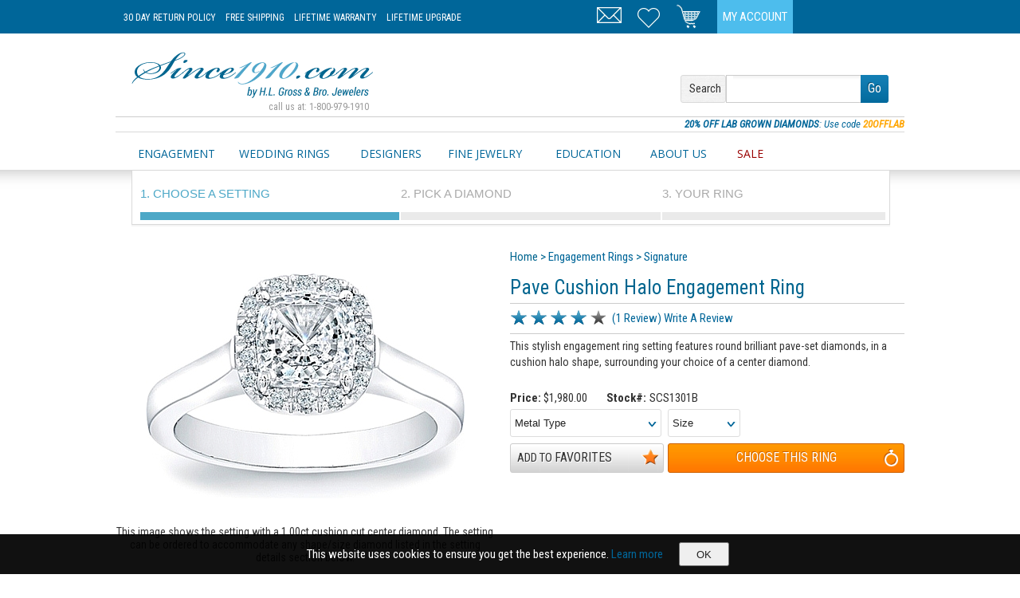

--- FILE ---
content_type: text/html; charset=utf-8
request_url: https://www.since1910.com/item.aspx?key=scs1301b-pave-cushion-halo-engagement-ring
body_size: 27299
content:
<!DOCTYPE html>
<html xmlns:fb="http://ogp.me/ns/fb#"  lang="en-US">
<head id="Head"><title>
	Pave Cushion Halo Engagement Ring SCS1301B

</title>

<!-- Google Tag Manager -->
<script>(function(w,d,s,l,i){w[l]=w[l]||[];w[l].push({'gtm.start':
new Date().getTime(),event:'gtm.js'});var f=d.getElementsByTagName(s)[0],
j=d.createElement(s),dl=l!='dataLayer'?'&l='+l:'';j.async=true;j.src=
'https://www.googletagmanager.com/gtm.js?id='+i+dl;f.parentNode.insertBefore(j,f);
})(window,document,'script','dataLayer','GTM-WFFB5BL');</script>
<!-- End Google Tag Manager -->

    <meta content="text/html; charset=UTF-8" http-equiv="Content-Type" /><meta content="text/javascript" http-equiv="Content-Script-Type" /><meta content="text/css" http-equiv="Content-Style-Type" /><meta http-equiv="X-UA-Compatible" content="IE=edge" /><meta id="MetaDescription" name="DESCRIPTION" content="Visit Since1910.com for this Pave Cushion Halo Engagement Ring SCS1301B. Free Shipping. Satisfaction Guaranteed." /><meta id="MetaCopyright" name="COPYRIGHT" content="Copyright 2026 by Since1910.com" /><meta id="MetaAuthor" name="AUTHOR" content="Since1910" /><meta name="RESOURCE-TYPE" content="DOCUMENT" /><meta name="DISTRIBUTION" content="GLOBAL" /><meta id="MetaRobots" name="ROBOTS" content="INDEX, FOLLOW" /><meta name="REVISIT-AFTER" content="1 DAYS" /><meta name="RATING" content="GENERAL" /><meta name="viewport" content="width=990" /><meta http-equiv="PAGE-ENTER" content="RevealTrans(Duration=0,Transition=1)" /><style id="StylePlaceholder" type="text/css"></style><link href="/Portals/_default/default.css?cdv=89" type="text/css" rel="stylesheet"/><link href="/Portals/_default/Skins/Since1910/skin.css?cdv=89" type="text/css" rel="stylesheet"/><link href="/Portals/_default/Containers/Since1910/container.css?cdv=89" type="text/css" rel="stylesheet"/><link href="/Portals/_default/Containers/Gravity/container.css?cdv=89" type="text/css" rel="stylesheet"/><link href="/Portals/0/portal.css?cdv=89" type="text/css" rel="stylesheet"/><script src="https://ajax.googleapis.com/ajax/libs/jquery/1.7.2/jquery.min.js?cdv=89" type="text/javascript"></script><script src="https://ajax.googleapis.com/ajax/libs/jqueryui/1.10.3/jquery-ui.min.js?cdv=89" type="text/javascript"></script>
	
	<!-- Facebook Pixel Code -->
	<script>
	!function(f,b,e,v,n,t,s){if(f.fbq)return;n=f.fbq=function(){n.callMethod?
	n.callMethod.apply(n,arguments):n.queue.push(arguments)};if(!f._fbq)f._fbq=n;
	n.push=n;n.loaded=!0;n.version='2.0';n.queue=[];t=b.createElement(e);t.async=!0;
	t.src=v;s=b.getElementsByTagName(e)[0];s.parentNode.insertBefore(t,s)}(window,
	document,'script','https://connect.facebook.net/en_US/fbevents.js');

	fbq('init', '1278971168795546');
	fbq('track', "PageView");</script>
	<noscript><img height="1" width="1" style="display:none"
	src="https://www.facebook.com/tr?id=1278971168795546&ev=PageView&noscript=1"
	/></noscript>
	<!-- End Facebook Pixel Code -->
<link rel='SHORTCUT ICON' href='/Portals/0/favicon.ico' type='image/x-icon' /><link rel="canonical" href="//www.since1910.com/scs1301b-pave-cushion-halo-engagement-ring" /><meta name="og:Title" property="og:Title" content="Pave Cushion Halo Engagement Ring
" /><meta name="og:description" content="This stylish engagement ring setting features round brilliant pave-set diamonds, in a cushion halo shape, surrounding your choice of a center diamond." /><meta name="og:image" content="//www.since1910.com/images/products/pave-cushion-halo-engagement-ring-scs1301b-1-C.png" /><meta name="og:video" content="https://www.youtube.com/v/LhGhUk4fzTY" /><meta name="og:video:type" content="application/x-shockwave-flash" /><meta name="og:video:width" content="800" /><meta name="og:video:height" content="600" /><script>(function() {
  var _fbq = window._fbq || (window._fbq = []);
  if (!_fbq.loaded) {
    var fbds = document.createElement('script');
    fbds.async = true;
    fbds.src = '//connect.facebook.net/en_US/fbds.js';
    var s = document.getElementsByTagName('script')[0];
    s.parentNode.insertBefore(fbds, s);
    _fbq.loaded = true;
  }
  _fbq.push(['addPixelId', '1430535727208475']);
})();
window._fbq = window._fbq || [];
window._fbq.push(['track', 'PixelInitialized', {}]);
</script>
<noscript><img height="1" width="1" alt="" style="display:none" src="https://www.facebook.com/tr?id=1430535727208475&amp;ev=NoScript" /></noscript></head>
<body id="Body">
<!-- Google Tag Manager (noscript) -->
<noscript><iframe src="https://www.googletagmanager.com/ns.html?id=GTM-WFFB5BL"
height="0" width="0" style="display:none;visibility:hidden"></iframe></noscript>
<!-- End Google Tag Manager (noscript) -->
    
    <form method="post" action="/item.aspx?key=scs1301b-pave-cushion-halo-engagement-ring" id="Form" enctype="multipart/form-data">
<div class="aspNetHidden">
<input type="hidden" name="StylesheetManager_TSSM" id="StylesheetManager_TSSM" value="" />
<input type="hidden" name="ScriptManager_TSM" id="ScriptManager_TSM" value="" />
<input type="hidden" name="__EVENTTARGET" id="__EVENTTARGET" value="" />
<input type="hidden" name="__EVENTARGUMENT" id="__EVENTARGUMENT" value="" />
<input type="hidden" name="__VIEWSTATE" id="__VIEWSTATE" value="rGrgeT+eZoGXNHuak2+Iu/9oMjoV87dLsBkjvAncDbfSwm2AtVdebKGQxkdlcvE2yVXgckl/T7GMI8i7UVGSs4WElLOqrMpgZceOsNr0PkenAKA7yYFaYXjUQ9Gscf6q8P3kYhOZ5lyplSThg7atbBjCXVEWQVrgq8fpBCpNOAvVde2DXWkExxudahjiZO296kezpbzHS/Bift0F3Mcj9yfN9i/Lwpxflpj+GBrE1H+C35jbWyyI2BZU0Qtj+ncr5pBaVCxf90T0Ppi8BT8u7DLlcnjyJR7+A2S0sveVZTA3Dmp6uj7yI+/hP9yuhnNUTUaOgfF4bar0JASGDraIHFNznN1exoaHZ2aS6+60p7gQHrWY4DY/p8/yQfc1hIa2I7DOdEOvvelCdezVXqKcHdP6x9BEh1lpZuXNAcR1QNi4WWphWSwgsKYa8wGtEgW2EzlKEvUhBA7rThfwSXOcIEoV43XxC6JHxnoYX6KxPgiDGfKfaK25wFdXWXXyYJaytZMEvW0s4d3wnV56p/dPth43jCb8q+10+HWdn9r9C3HuryfeIbpOT1he1tp9BboaXjVYk6G0lePuYyEiBT9K38fQ3bN98QhLaDgMNZMmZoYLZF2knr0JuYXFm/vb9b+DSxdEuZSMG0SShv997gwuoIKpBoloIE5H+/gVehTg/eD7GwMwtDe8D9ZcTf+FdpBdtH5O0nX8NSPmU0mjhTUGDlq3Fqtdu/hqK0nPREDeFbOzJmV7JmMtGLxC/9f48XAKLsP8sLGsUoNqljjJqBYIZJFZsps0WPB1y7hphEQv8r30khrXp9AtwlqxaeZzXkVIsgEj1TmUdxkL0SrFAoMnWMrWsy6J7ROssXy2qoInnO8K1MGVCA94RCuTIqj/27gXoVen7AcKlVxfuYMo2wCPB2J+eyFzJbv/[base64]/iECHffTB4QOl2lt9a5JfugXSYTNHb490eRTBA71Pvg1zJQHxaSj4wsYCe9EM8/QAES3ISuhFkvzpMlDJ/5Fx81Tcvnl7sGbdPwBit9/YaqARrGq/wxmxPZHNOANRFKGwPB7D49TKPBHlQaYWWKKmtoCjOjIO/KMR4r12f8uVprFC8gAZS+CHidtkbKzuNiSiIlWGMVApUzhPsJlNatpyRCdN5eSihx0OlkzQgzR4iZogo7PadG5MaoQ4oQhfK3L+8XjP4cpJWQxIKHEZi484rRGb45KmOw/YmG1bAx43SxXwwWOtEft5zyQM1EB74QvUsPDl0eXiATH" />
</div>

<script type="text/javascript">
//<![CDATA[
var theForm = document.forms['Form'];
if (!theForm) {
    theForm = document.Form;
}
function __doPostBack(eventTarget, eventArgument) {
    if (!theForm.onsubmit || (theForm.onsubmit() != false)) {
        theForm.__EVENTTARGET.value = eventTarget;
        theForm.__EVENTARGUMENT.value = eventArgument;
        theForm.submit();
    }
}
//]]>
</script>


<script src="https://ajax.aspnetcdn.com/ajax/4.6/1/WebForms.js" type="text/javascript"></script>
<script type="text/javascript">
//<![CDATA[
window.WebForm_PostBackOptions||document.write('<script type="text/javascript" src="/WebResource.axd?d=pynGkmcFUV3Y3fe7s_pSVuGH3saFDsGBHBOJFjqBn-8gfK2OD15rMNut7d41&amp;t=638563128220000000"><\/script>');//]]>
</script>


<script type="text/javascript" src="/DesktopModules/OWS/Scripts/OWS.js?v=2040000"></script>
<script src="https://ajax.aspnetcdn.com/ajax/4.6/1/MicrosoftAjax.js" type="text/javascript"></script>
<script type="text/javascript">
//<![CDATA[
(window.Sys && Sys._Application && Sys.Observer)||document.write('<script type="text/javascript" src="/ScriptResource.axd?d=NJmAwtEo3IqL8fpmen4fR8GywtCjW63HuDH4r3ni3pFGkz-Rv7OGMwOSSrf7WvgbOAmyc5-qKjt_6IDR8Funj_vlR8WygOLaPPKfDRmh3YpYuv25ku1V3yhYhfhUEYlXII0Zpw2&t=ffffffffc820c398"><\/script>');//]]>
</script>

<script src="https://ajax.aspnetcdn.com/ajax/4.6/1/MicrosoftAjaxWebForms.js" type="text/javascript"></script>
<script type="text/javascript">
//<![CDATA[
(window.Sys && Sys.WebForms)||document.write('<script type="text/javascript" src="/ScriptResource.axd?d=dwY9oWetJoL8CjjI2ocblhEdX6m2s-JEemfoUd2Fw4X0JZ17ZvGBj0aplFfL9BA4Y5L54dpzK5zYDJUxtbekiKLrWgdrkJB-5uJo_UomJHBdqJxzesOIQU7y5JOkcJTIUZkvzBjpqp0hX0UZ0&t=ffffffffc820c398"><\/script>');//]]>
</script>

<div class="aspNetHidden">

	<input type="hidden" name="__VIEWSTATEGENERATOR" id="__VIEWSTATEGENERATOR" value="CA0B0334" />
	<input type="hidden" name="__VIEWSTATEENCRYPTED" id="__VIEWSTATEENCRYPTED" value="" />
	<input type="hidden" name="__EVENTVALIDATION" id="__EVENTVALIDATION" value="2jeOBgu2Y5bTwBZwp58LIq7l8kn9vYtKJWBWXy+UF0v5jM2NWa53+goUJXgbNJR26i2PqQ4POyF9gm9UIl8O4Cg4k+tzjti0o/5TCJweSutkeTFN" />
</div><script type="text/javascript">
//<![CDATA[
Sys.WebForms.PageRequestManager._initialize('ScriptManager', 'Form', [], [], [], 90, '');
//]]>
</script>

        <script src="/js/dnn.modalpopup.js?cdv=89" type="text/javascript"></script><script src="/js/dnncore.js?cdv=89" type="text/javascript"></script>
        
        
<link href='//fonts.googleapis.com/css?family=Roboto+Condensed:400italic,400,300,700' rel='stylesheet' type='text/css'>
<link href='//fonts.googleapis.com/css?family=Open+Sans:400italic,400,300,700' rel='stylesheet' type='text/css'>
<!--[if lt IE 9]>
	
<![endif]-->
<!--<script src="/js/IE9.js"></script>-->
<link href='/css/jquery.reveal.css' rel='stylesheet' type='text/css'>
<link href='/css/bigfont.css?v=5' rel='stylesheet' type='text/css'>
<link href='/css/menu.css?v=5' rel='stylesheet' type='text/css'>
<link href='/css/responsive.css?v=20' rel='stylesheet' type='text/css'>
<!--[if lt IE 9]>
    <link href='/css/nonresponsive.css?v=13'  rel='stylesheet' type='text/css'>
<![endif]-->
<script type="text/javascript">if (typeof google_tag_params=='undefined') google_tag_params = {ecomm_prodid:'',ecomm_pagetype: 'other',ecomm_totalvalue:''};</script>

<script language="javascript" type="text/javascript" >
var script = document.createElement("meta");
script.name = "viewport";
script.content = "width=device-width, initial-scale=1, maximum-scale=1";	
document.getElementsByTagName("head").item(0).appendChild(script);
</script>
<style>
body { overflow-x: hidden; }
.synchrony {display:none!important;}
</style>

<script type="text/javascript" src="/js/jquery.reveal.js"></script>
<script type="text/javascript" src="/js/jquery.tmpl.js" ></script> 
<script type="text/javascript" src="/js/jquery.json.min.js"></script>

<script type="text/javascript" src="/js/ui.plugins.js?v=419"></script>
<script type="text/javascript" src="/js/ui.js?v=436"></script>

<div class="page-headline">
	<div class="area">
		<div class="view">
			
<style>
.old-rolex {width: 140px;overflow: hidden;top: 2px;right: 0px;position: absolute;}
.head-item.rlx {width:140px;}
</style>
<div class="hdr-m">
    <div class="hdr-logo">
        <a href="/"><img src="/images/since1910-mobile.png" style="border:0px;"/></a>
    </div>
    <div class="hdr-info">
        
    </div>
    <div class="hdr-buttons">
        <div class="mobile-head head-item reg relative">
            <div class="menu-root">
                <div class="menu-root-item">
                    <a href="#" onclick="return false;" class="imy my-menu"><img src="/images/spacer.gif"/></a>
                </div>
            </div>
        </div>
        <div class="head-item reg relative">
            <div class="menu-root">
                <div class="menu-root-item">
                    <a href="/cart" xonclick="return false;" class="imy my-cart"><img src="/images/spacer.gif"/><div class="count hide"></div></a>
                </div>
                <div class="head-menu-items mini-cart alwayshide"></div>
            </div>
        </div>
        <div class="head-item reg"><a href="/contact-us" class="imy my-phone"><img src="/images/spacer.gif"/></a></div>
        <div class="clear"></div>
    </div>
    <div class="clear"></div>            
    <div class="hdr-menu menu-root">
        <div class="head-menu-items mini-menu alwayshide">
            <div class="mobile-menu">
                <div class="menu-root">
                    <div class="mobile-menu-root-item"><a class="protected" href="/contact-us">Contact Us</a></div>
                </div>                    
                <div class="menu-root hyper">
                    <div class="mobile-menu-root-item"><a class="protected" href="/my-account">My Account</a></div>
                </div>
            </div>
        </div>            
    </div>
</div>
<div class="hdr-d">
    <div class="l e1">
        <a href="/30-day-returns" class="e3">30 Day Return Policy</a>
        <a href="/free-shipping" class="e3">Free Shipping</a>
        <a href="/lifetime-warranty" class="e4">Lifetime Warranty</a>
        <a href="/diamond-trade-in-policy" class="e5">Lifetime Upgrade</a>
        <!--<span class="phn" class="e1"><span class="e2">call us at: </span>1-800-979-1910</span>-->
    </div>
    <div class="">
        <div class="head-item rlx">
            <div class="rolex">
                    <div id="cobranding" style="text-align:right;margin-left: 5px;" class="ralign rolex-retailer-clock" onclick="document.location='https://www.hlgross.com/rolex';"></div>
                        
                    <script type="text/javascript" src="https://static.rolex.com/retailers/clock/retailercall.js"></script>
                        
                    <script type="text/javascript">
var rdp = new RolexRetailerClock();
var rdpConfig = {
dealerAPIKey: '118f3ee2f40acfab91978fcaee11d6b5',
lang: 'en_us',
colour: 'gold'
}
try {
rdp.getRetailerClock(rdpConfig);
} catch (err) {}
</script>                  
                    
            </div>          
        </div>
        <div class="head-item fil c"><a href="/my-account" class="my-account">My Account</a></div>
        <div class="head-item spc">&nbsp;</div>
        <div class="head-item reg relative">
            <div class="menu-root">
                    <div class="menu-root-item">
                        <a href="/cart" class="imy my-cart"><img src="/images/spacer.gif"/><div class="count hide"></div></a>
                    </div>
                    <div class="head-menu-items mini-cart alwayshide"></div>
            </div>                          
        </div>
        <div class="head-item reg"><a href="/favorites" class="imy my-favorites"><img src="/images/spacer.gif"/><div class="count hide"></div></a></div>
        <div class="head-item reg"><a href="/contact-us" class="imy my-email"><img src="/images/spacer.gif"/></a></div>
                        
        <div class="clear"></div>
    </div>
    <div class="clear"></div>
</div>
		</div>
	</div>
</div>
<div class="page-banner self" style="padding-bottom:0px;">
	<div class="centered fixed">
		
        <div class="e1 clear">
            <div class="l e2 page-logo">
                <a href="/"><img src="/images/since1910.gif"/></a>
                <div style="font-size: 0.8em;  text-align: right;  color: #999;  padding-right: 5px;">call us at: 1-800-979-1910</div>
            </div>
            <div class="r page-searchbar e3">
                <div class="banner searcher options padT1 padB1">
                    <div class="float box2 e4"><div>Search</div></div>
                    <span class="input direct" style="border-radius:0px">
                        <input xonfocus="$uic.search.toggle(true);" xonblur="$uic.search.toggle(false);" xonkeyup="$uic.search.toggle(false);" name="topsearch" type="text"/>
                    </span>
                    <span class="gobtn">
                        <a href="#" onclick="since1910.ui.controls.search.go();return false;"> 
                            <div>Go</div>
                        </a>
                    </span> 
                </div>                  
            </div>
            <div class="clear"></div>
        </div>
	</div>
</div>
<div class="page-promotion self"><div class="centered fixed">
<div class="promoslide grayT padR">
    <!--<div class="promoitem r small italic blue pointer" onclick="document.location='/gifts/holiday';"><span class="strong blue small">HOLIDAY SALE</span>: <span class="e86 blue">Take </span>10% OFF <span class="e86 blue">our classic </span> <a href="/gifts/holiday" class=""><span class="orange small strong">Holiday Sale Items</span></a></div>-->
    <div class="promoitem  r small italic blue pointer" onclick="document.location='/diamonds/round/labgrown/true/';"><span class="strong blue small">20% OFF LAB GROWN DIAMONDS</span>:  Use code <span class="orange small strong"> 20OFFLAB </span></div>
    <div class="promoitem hide r small italic blue pointer" onclick="$ui.promo.show();"><span class="strong blue small">SAVE NOW!</span>: Sign Up <span class="e86 blue">for our Members Only Savings Event</span> and <span class="orange small strong">Enjoy $100 OFF</span></div>
   <!-- <div class="promoitem hide r small italic blue pointer" onclick="$ui.promo.show();"><span class="strong blue small">TACORI BRIDAL EVENT!</span>: <span class="e86 blue">For 3 Days Only</span> Get a <span class="orange small strong">$400 Gift Card</span> with any Tacori engagement ring or wedding band purchase!</div>-->
</div>

<script type="text/javascript" src="/js/ui.promo.js?v=4"></script>

</div></div>
<div class="page-navigation">
	<div class="area">
		<div class="view">
			
<div class="nav">
			<div class="basemenu">
				<div class="items">
				<div>
					<div class="l e1">
						<div class="menu-root"><div class="menu-root-item"><a href="/engagement-rings">Engagement</a></div>
						<div class="menu-items">
							<a href="/engagement-rings">Build the Perfect Ring</a>
							<a href="/engagement-rings/all-designers/">All Engagement Rings</a>
							<a href="/engagement-rings/tacori/">Tacori Engagement Rings</a>
							<a href="/engagement-rings/all-designers/styles/solitaire/">Solitaire Rings</a>
							<a href="/engagement-rings/all-designers/styles/three/">Three Stone Rings</a>
							<a href="/complete-ring/all-designers/">Complete Rings</a>							
							<a href="/engagement-rings/signature/">Since1910 Signature Collection</a>
						</div></div>						
					</div>
					<div class="e2">
						<div class="menu-root"><div class="menu-root-item"><a href="/wedding-rings">Wedding Rings</a></div>
						<div class="menu-items">
							<a href="/wedding-rings">All Wedding Rings</a>
							<a href="/wedding-rings/gender/ladies/">Ladies Wedding Rings</a>
							<a href="/wedding-rings/gender/mens/">Men's Wedding Rings</a> 
							<a href="/eternity">Eternity Rings</a>
							<a href="/diamond-eternity-rings">Design a Custom Eternity Ring</a>
						</div></div>						
					</div>
					<div class="e3">
						<div class="menu-root"><div class="menu-root-item"><a href="/designers">Designers</a></div>
						<div class="menu-items">
								<div class="menu-sub-root">
									<div class="menu-sub-root-item">
										<a href="/designers/engagement-rings">Engagement Rings</a>
									</div>
									<div class="menu-sub-items">
										<div class="float thirty">
										<a class="ajaffe" href="/engagement-rings/a-jaffe">A. Jaffe</a>
										<a class="artcarved" href="/engagement-rings/art-carved">Art Carved</a>
										<a class="coast" href="/engagement-rings/coast-diamond">Coast Diamond</a>
										<a class="daussi" href="/engagement-rings/henri-daussi">Henri Daussi</a>
										<a class="jeffcooper" href="/engagement-rings/jeff-cooper">Jeff Cooper</a>
										</div>
										<div class="float thirty">
										<a class="martinflyer" href="/engagement-rings/martin-flyer">Martin Flyer</a>																				
										<a class="precisionset" href="/engagement-rings/precision-set">Precision Set</a>
										<a class="simong" href="/engagement-rings/simon-g">Simon G</a>
										<a class="stardust" href="/engagement-rings/stardust">Stardust</a>
										</div>
										<div class="float twofifth">
										<a class="signature" href="/engagement-rings/signature">Since1910 Signature</a>
										<a class="sylvie" href="/engagement-rings/sylvie">Sylvie</a>
										<a class="tacori" href="/engagement-rings/tacori">Tacori</a>
										<a class="vatche" href="/engagement-rings/vatche">Vatche</a>
										<a class="verragio" href="/engagement-rings/verragio">Verragio</a>
										</div>
										<div class="clear"></div>
									</div>
								</div>
								<div class="menu-sub-root">
									<div class="menu-sub-root-item">
										<a href="/designers/wedding-rings">Wedding Rings</a>
									</div>
									<div class="menu-sub-items">
										<div class="float thirty">
										<a class="ajaffe" href="/wedding-rings/a-jaffe">A. Jaffe</a>
										<a class="coast" href="/wedding-rings/coast-diamond">Coast Diamond</a>
										<a href="/wedding-rings/furrer-jacot">Furrer Jacot</a>										
										<a class="daussi" href="/wedding-rings/henri-daussi">Henri Daussi</a>
										<a class="jeffcooper" href="/wedding-rings/jeff-cooper">Jeff Cooper</a>
										</div>
										<div class="float thirty">
										<a class="martinflyer" href="/wedding-rings/martin-flyer">Martin Flyer</a>
										<a class="precisionset" href="/wedding-rings/precision-set">Precision Set</a>
										<a class="simong" href="/wedding-rings/simon-g">Simon G</a>
										<a class="sylvie" href="/wedding-rings/sylvie">Sylvie</a>										
										</div>
										<div class="float twofifth">
										<a class="signature" href="/wedding-rings/signature">Since1910 Signature</a>
										<a class="tacori" href="/wedding-rings/tacori">Tacori</a>
										<a class="vatche" href="/wedding-rings/vatche">Vatche</a>
										<a class="verragio" href="/wedding-rings/verragio">Verragio</a>
										</div>
										<div class="clear"></div>										
									</div>
								</div>	
								<div class="menu-sub-root">
									<div class="menu-sub-root-item">		
										<a href="/designers/jewelry">Jewelry</a>
									</div>
									<div class="menu-sub-items">
										<div class="float thirty">
										<a class="chadallison" href="/jewelry/chad-allison">Chad Allison</a>
										<a class="chimento" href="/jewelry/chimento">Chimento</a>
										<a class="danarebecca" href="/jewelry/dana-rebecca">Dana Rebecca</a>
										<a class="ednahaak" href="/jewelry/edna-haak">Edna Haak</a>
										</div>
										<div class="float thirty">
										<a class="greggruth" href="/jewelry/gregg-ruth">Gregg Ruth</a>											
										<a class="jeffcooper" href="/jewelry/jeff-cooper">Jeff Cooper</a>
										<a class="kcdesigns" href="/jewelry/kc-designs">KC Designs</a>
										<a class="saraweinstock" href="/jewelry/sara-weinstock">Sara Weinstock</a>
										</div>
										<div class="float twofifth">
										<a class="simong" href="/jewelry/simon-g">Simon G</a>
										<a class="tacori" href="/jewelry/tacori">Tacori</a>
										</div>
										<div class="clear"></div>										
									</div>
								</div>										
							<div class="clear"></div>
						</div></div>						
					</div>
					<div class="e4">
						<div class="menu-root"><div class="menu-root-item"><a href="/jewelry">Fine Jewelry</a></div>
						<div class="menu-items nopadR" style="width: 320px;">
							<div class="ghostB">
								<div class="float twofifth">
									<a href="/fashion-rings">Fashion Rings</a>
									<a href="/bracelets">Bracelets</a>
									<a href="/earrings">Earrings</a>
								</div>
								<div class="float threefifth">
									<a href="/estate">Estate</a>
									<a href="/necklaces">Necklaces</a>
									<a href="/watches">Pre-Owned Watches</a>
								</div>
								<div class="clear"></div>
							</div>			
							<a href="/diamond-eternity-rings">Create a Custom Eternity Ring</a>
							<a href="/diamond-stud-earrings">Build a Pair of Diamond Studs</a>
						</div>						
						</div>						
					</div>
                    <div class="e6">
                        <div class="menu-root"><div class="menu-root-item"><a href="/education">Education</a></div>
                        <div class="menu-items">
                            <a href="/education/the-four-cs-of-diamonds">The Four C's</a>
                            <a href="/education/diamond-shapes">Diamond Shapes</a>
                            <a href="/education/diamond-trends">Diamond Trends</a>
                            <a href="/education/conflict-free-diamonds">Conflict Free Diamonds</a>
                            <a href="/education/diamond-certification">Diamond Certifications</a>
                            <a href="/education/designers">About Our Designers</a>
                            <a href="/education/diamond-eternity-bands">Eternity Bands</a>
                            <a href="/education/precious-metals">Precious Metals</a>
                            <a href="/education/gemstones">Gemstones</a>                            
                        </div></div>
                    </div>					
					<div class="e5">
						<div class="menu-root"><div class="menu-root-item"><a href="/about-us">About Us</a></div>
						<div class="menu-items">
							<a href="/contact-us">Contact Us</a>
							<a href="/reviews">See Our Reviews</a>
							<a href="/frequently-asked-questions">FAQ's</a>
							<a href="/appointments">Make an Appointment</a>
						</div></div>
					</div>
                    <div class="e7">
                        <div class="menu-root"><div class="menu-root-item"><a style="color:#990000;" href="/gifts/holiday">SALE</a></div>
                            <div class="menu-items">
                                <a href="/complete-ring">All Complete Rings - Save $300!</a>
                                <a href="/gifts/holiday">All Jewelry</a>
                                <a href="/gifts/holiday/earrings">Earrings</a>
                                <a href="/gifts/holiday/fashion-rings">Fashion Rings</a>
                                <a href="/gifts/holiday/necklaces">Necklaces and Pendants</a> 
                                <a href="/diamond-eternity-rings">Design a Custom Eternity Ring</a>
                                <a href="/diamond-stud-earrings">Build a Pair of Diamond Studs</a>
                            </div>
                        </div>                        
                    </div>  					
					<!--diamonds/all-->
					<!--education-->
					<!--contact us-->
				</div>
			</div>
			</div>
            <div class="basemenu-link e0">
                <div class="mobile-items">
                    <div class="menu-root mobile">
                        <div class="menu-root-item"><a href="#" onclick="jQuery('.mobile-menu').toggleClass('hover');return false;"><img src="/images/menu-icon.gif" alt="Menu" title="Menu"/></a></div>
                    </div>
                </div>
            </div>
			<div class="basemenu-chat e6">
				<span class="chat">
				<!--
				<script type="text/javascript">var lhnAccountN = "3468-1";var lhnButtonN = 5232;var lhnChatPosition = 'default';var lhnInviteEnabled = 1;var lhnWindowN = 0;var lhnDepartmentN = 0;</script>
				<a href="http://www.livehelpnow.net/products/live-chat-system" target="_blank" style="font-size:10px;" id="lhnHelp">Chat Support Software</a>
				<script src="//commondatastorage.googleapis.com/lhn/chat/scripts/lhnchatbutton-current.min.js" type="text/javascript" id="lhnscript"></script>
				-->
				</span>
				<style> 
					#lhnContainerDone {width: 100px;float: right;}
				</style>
			</div>	  
			<div class="clear"></div>
</div>
<div class="mobile-menu"></div>
		
<script type="text/javascript">
	jQuery(document).ready(function(){
		jQuery('.basemenu .menu-root').each(function(){
		    jQuery(this).clone().prependTo('.mobile-menu');
    	});
        jQuery('.mobile-menu .menu-items').removeClass('menu-items').addClass('mobile-menu-items');
        jQuery('.mobile-menu .menu-root-item').removeClass('menu-root-item').addClass('mobile-menu-root-item')
        jQuery('.mobile-menu-root-item a').not('.protected').attr('href','#').click(function(){
            jQuery(this).closest('.menu-root').find('.mobile-menu-items').toggleClass('hover');            
            return false;
        });
    	 
		jQuery('.basemenu .menu-root').add('.basemenu .menu-sub-root').add('.head-item .menu-root').hover(function(){jQuery(this).addClass('hover');},function(){jQuery(this).removeClass('hover');});
		jQuery('.mobile-head .menu-root').add('.hdr-menu').hover(function(){jQuery('.hdr-menu').addClass('hover');},function(){jQuery('.hdr-menu').removeClass('hover');});
		jQuery('.mobile-head .menu-root,.mobile-head .menu-root a').click(function(){jQuery('.hdr-menu').toggleClass('hover');return false;});
		
	})
</script>

		</div>
	</div>
</div>
<div class="page-searchbar generalbg">
	<div class="area">
		<div class="view">
			
	
						<div class="relative">
							<div class="my-engagement-selection box2 whitebg"><div class=""><div class="no-choice c"><table width="" style="height:55px;width:100%;" border="0px" cellpadding="0" cellspacing="0"><tbody><tr><td class="tiny c gray"><img src="/images/search.loading.3.gif"></td></tr></tbody></table></div></div>
							<div class="clear"></div></div>							
						</div>

						<div class="clear"></div>

		</div>
	</div>
</div>
<div id="dnn_contentPane" class="page-content"><div class="DnnModule DnnModule-OWS DnnModule-480"><a name="480"></a>
<div class="clear"></div>
	
<div id="dnn_ctr480_ContentPane" class="blank"><!-- Start_Module_480 --><div id="dnn_ctr480_ModuleContent" class="DNNModuleContent ModOWSC">
	<div id="lxT480"><div class="container whitebg">
	<div class="containerWidth">
		<div class="pricematchbar">
			<div class="pricematch">
				<div class="h2 c">PRICE MATCH PROMISE :</div>
				<div class="pm">We have the absolute lowest prices.  We will match or beat any advertised price on ANY item we carry - diamonds included!</div>
				<div class="req"><div class="btn gray fill"><a href="/price-match" onmouseover="jQuery(this).attr('href','/price-match?irl='+encodeURIComponent(document.location.toString()));" target="_blank" rel="nofollow">
					<div class="small padLR2" style="height: 25px;    line-height: 25px;">Request a Price Match</div></a></div>
				</div>
				<div class="clear"></div>
			</div>
		</div>
	</div>
</div>
<div itemscope itemtype="http://schema.org/Product">
<meta itemprop="itemCondition" content="http://schema.org/NewCondition" />
<div class="container whitebg">
	<div class="containerWidth">
		<div class="item-view-area">
		    <div class="item-mobile-header"></div>
			<div class="item-image float half">
				<div class="c image">
					<a href="#Photos" onclick="since1910.ui.controls.modal('#photos',false,{'width':800,'onload':since1910.ui.controls.photos});return false;">
						<img style="border:0px;" src="/images/products/pave-cushion-halo-engagement-ring-scs1301b-1-C.png" alt="This image shows the setting with a 1.00ct cushion cut center diamond. The setting can be ordered to accommodate any shape/size diamond listed in the setting details section below." title="Pave Cushion Halo Engagement Ring"/>
					</a>
				</div>
				<div class="c caption padB padR">
					This image shows the setting with a 1.00ct cushion cut center diamond. The setting can be ordered to accommodate any shape/size diamond listed in the setting details section below.
				</div>
				<div class="hide">
					<div id="photos">
						<div>
	<div class="ghostB padB2 padT2">
	  <div class="btn blue"><a href="#" onclick="jQuery('.videos').hide();jQuery('.photogallery').show();return false;"><div class="padL padR">Photo Gallery</div></a></div>
	  <div class="btn floatright"><a onclick="jQuery('.photogallery').hide();jQuery('.videos').hide();jQuery('.video1').html(jQuery('#video1_template').html());jQuery('.video1').show();return false;" href="#"><div class="padL padR">360&deg; Video</div></a></div>
	  <div class="btn floatright"><a onclick="jQuery('.photogallery').hide();jQuery('.videos').hide();jQuery('.video2').html(jQuery('#video2_template').html());jQuery('.video2').show();return false;" href="#"><div class="padL padR">Hand Video</div></a></div>
	  <div class="clear"></div>
	</div>
</div>
<div class="clear"></div>
<div class="photogallery">
		<div class="float quarter photolist c"><div class="image">
	<a href="//www.since1910.com/images/products/pave-cushion-halo-engagement-ring-scs1301b-1-l.png?v=1" title="This image shows the setting with a 1.00ct cushion cut center diamond. The setting can be ordered to accommodate any shape/size diamond listed in the setting details section below.">
		<img itemprop="image" src="//www.since1910.com/images/products/pave-cushion-halo-engagement-ring-scs1301b-1-S.png?v=1" alt="This image shows the setting with a 1.00ct cushion cut center diamond. The setting can be ordered to accommodate any shape/size diamond listed in the setting details section below.">	
	</a>
	
</div><div class="image">
	<a href="//www.since1910.com/images/products/pave-cushion-halo-engagement-ring-scs1301b-2-l.png?v=1" title="This image shows the setting with a 1.00ct cushion cut center diamond. The setting can be ordered to accommodate any shape/size diamond listed in the setting details section below.">
		<img itemprop="image" src="//www.since1910.com/images/products/pave-cushion-halo-engagement-ring-scs1301b-2-S.png?v=1" alt="This image shows the setting with a 1.00ct cushion cut center diamond. The setting can be ordered to accommodate any shape/size diamond listed in the setting details section below.">	
	</a>
	
</div>	</div>
	<div class="float threequarter image-canvas"></div>
	<div class="clear"></div>
</div>
<div class="videos video1 hide"></div>
<div class="videos video2 hide"></div>
<script type="text/html" id="video1_template">
	<iframe name="modal-iframe" src="https://s3.amazonaws.com/Engagement-Rings/si124_scs1301c/SI124/S1910_HD.html" width="800" height="600" scrolling="no"></iframe>
</script><script type="text/html" id="video2_template">
	<iframe name="modal-iframe" src="https://s3.amazonaws.com/Engagement-Rings/si124_scs1301c/SI124_Hand/S1910_HD.html" width="800" height="600" scrolling="no"></iframe>
</script>
					</div>
				</div>
				<div>
					<div class="c">
						<div class="l twofifth btn gray ">
							<a href="#Photos" onclick="since1910.ui.controls.modal('#photos',false,{'width':800,'onload':since1910.ui.controls.photos});return false;">
								<div>VIEW PHOTOS <img src="/images/spacer.gif" class="iI photos"/></div>
							</a>
						</div>
						<div class="l twofifth btn gray ">
							<a href="#Video" onclick="since1910.ui.controls.modal('#photos',false,{'width':800,'onload':since1910.ui.controls.photos});return false;">
								<div>VIEW VIDEO <img src="/images/spacer.gif" class="iI video"/></div>
							</a>
						</div>	
					</div>
				</div>
			</div>
			<div class="item-info item-1 float half">
				<div class="breadcrumb mobilize">
					<span class="blue">
						<span class="blue pointer" onclick="document.location='/';">Home</span> &gt; <a href="/engagement-rings">Engagement Rings</a> &gt; <a href="/engagement-rings/signature/" itemprop="brand">Signature</a>
					</span>				
				</div>
				<h1 class="blue mobilize" itemprop="name">Pave Cushion Halo Engagement Ring</h1>
				<div class="ratings mobilize" itemprop="aggregateRating" itemscope itemtype="http://schema.org/AggregateRating">
					<div class="rating iB"><img src="/images/spacer.gif" class="iB rating-4"/><meta itemprop="ratingValue" content="4" />
<meta itemprop="ratingCount" content="1" /></div>
					<div class="reviews"><a href="#reviews">(1 Review)</a> <a href="#" onclick="since1910.ui.controls.item.review.call(this,'.new-review');return false;">Write A Review</a></div>
					<div class="ask"><img src="/images/ask-a-friend.png"  onclick="since1910.ui.ask(this);"/></div>
					<div class="clear"></div>
				</div>
				<div class="new-review"></div>
				<p itemprop="description">
					This stylish engagement ring setting features round brilliant pave-set diamonds, in a cushion halo shape, surrounding your choice of a center diamond.
				</p>
				<div class="item-limited"></div>												
				<div class="medium">
					
					<span  itemprop="offers" itemscope itemtype="http://schema.org/Offer"><span class="strong">Price:</span> <span class="hide" itemprop="priceCurrency">$</span><span class="price" itemprop="price">1980.00</span><link itemprop="availability" href="http://schema.org/InStock" /></span>
					
					<span class="strong padL">Stock#:</span> <span class="sku" itemprop="productID">SCS1301B</span> 
					<span class="strong padL versionstock hide">Version#:</span> <span class="vku versionstock hide"></span>
				</div>
				<div class="padB2 hide">
					<div class="italic small blue ghostT ghostB padTB1"><span class="financing"></span> <div class="btn floatright"><a href="/interest-free-financing" onclick="$uic.item.finance.show();return false;"><div class="padLR2 smallinline financingbtn"><span class="e8">View our </span>Financing Options</div></a></div><div class="clear"></div></div>
					<div class="synchrony financingoptions padL2 ghostL ghostR ghostB">
						<div class="">
							<div class="ddo float half"></div>
							<div class="ddv smallall float half padT2">
							</div>
							<div class="clear"></div>
						</div>
						<div class="smallall padT2 padB2 padR2">
							<div class="finance-none finance">
								<div class="strong blue">Select a Financing Plan</div>
								<div class="">Financing plans include layaway, 6 or 12 months Special Financing  or 9.99% APR for 36 months*!&nbsp; Details can be found by choosing a plan or <a href="/interest-free-financing"> click here &gt;</a>
								</div>
							</div>
							<div class="hide finance-0 finance">
								<div class="strong blue">6 Month Layaway  with No Interest</div>
								<div class=""><div class="floatright twofifth r"><div class="btn blue padR2 padL padB twothird"><a target="_blank" href="https://etail.mysynchrony.com/eapply/eapply.action?uniqueId=A4A3EBF64AFDCFFC74A258EBD3A97CFDCA948609AC18640A&client=H. L. Gross & Bro. Jewelers"><div class="small padT1 padLR2">Apply Now!</div></a></div></div>
									A 25% deposit is required as a down payment on all layaway purchases. A minimum purchase price of $1,000 is required to qualify. We will hold your layaway item for a period up to 6 months. Extended terms are available on certain items. Please call or email to make special arrangements (1-800-979-1910). Once we receive your deposit, we will secure your order and you can easily <a href="/my-account" target="_blank">login</a> to your account to make future payments at any time.
								</div> 
							</div>
							<div class="hide finance-106 finance">
								<div class="strong blue">No Interest if paid in full within 6 months</div>
								<div class=""><div class="floatright twofifth r"><div class="btn blue padR2 padL padB twothird"><a target="_blank" href="https://etail.mysynchrony.com/eapply/eapply.action?uniqueId=A4A3EBF64AFDCFFC74A258EBD3A97CFDCA948609AC18640A&client=H. L. Gross & Bro. Jewelers"><div class="small padT1 padLR2">Apply Now!</div></a></div></div>
									No interest will be charged on the promo purchase if you pay the promo purchase amount in full within 6 months. If you do not, interest will be assessed on the promo purchase from the purchase date. Regular account terms apply to non-promotional purchases and, after promotion ends, to promotional balance. For new accounts: Purchase APR is 29.99%; Minimum Interest Charge is $2. Existing cardholders should see their credit card agreement for their applicable terms. Subject to credit approval.
								</div>
							</div>
							<div class="hide finance-112 finance">
								<div class="strong blue">No Interest if paid in full within 12 months</div>
								<div class=""><div class="floatright twofifth r"><div class="btn blue padR2 padL padB twothird"><a target="_blank" href="https://etail.mysynchrony.com/eapply/eapply.action?uniqueId=A4A3EBF64AFDCFFC74A258EBD3A97CFDCA948609AC18640A&client=H. L. Gross & Bro. Jewelers"><div class="small padT1 padLR2">Apply Now!</div></a></div></div>
									No interest will be charged on the promo purchase if you pay the promo purchase amount in full within 12 months. If you do not, interest will be assessed on the promo purchase from the purchase date. Regular account terms apply to non-promotional purchases and, after promotion ends, to promotional balance. For new accounts: Purchase APR is 29.99%; Minimum Interest Charge is $2. Existing cardholders should see their credit card agreement for their applicable terms. Subject to credit approval.
								</div>
							</div>
							<div class="hide finance-576 finance">
								<div class="strong blue">36 Monthly Payments at 9.99% APR</div>
								<div class=""><div class="floatright twofifth r"><div class="btn blue padR2 padL padB twothird"><a target="_blank" href="https://etail.mysynchrony.com/eapply/eapply.action?uniqueId=A4A3EBF64AFDCFFC74A258EBD3A97CFDCA948609AC18640A&client=H. L. Gross & Bro. Jewelers"><div class="small padT1 padLR2">Apply Now!</div></a></div></div>
									Offer applies only to single-receipt qualifying purchases. Interest will be charged on promo purchases from the purchase date at a reduced 9.99% APR, and fixed monthly payments are required equal to 3.23% of initial promo purchase amount until promo is paid in full. The fixed monthly payment will be rounded to the next highest whole dollar and may be higher than the minimum payment that would be required if the purchase was a non-promotional purchase. Regular account terms apply to non-promotional purchases. For new accounts: Purchase APR is 29.99%; Minimum Interest Charge is $2. Existing cardholders should see their credit card agreement for their applicable terms. Subject to credit approval.
								</div>
							</div>											
						</div>
						<div class="clear"></div>
					</div>
				</div>
                  				
				<div class="item-discounts"></div>
				<div class="item-choices hide"></div>
				<div class="item-options fz">
					<input type="hidden" name="itemId" value="2569"/>
					<input type="hidden" name="itemType" value="1"/>
 					<input type="hidden" name="itemiPrice" value="1980.0000"/>
                    					
					
					<script type="text/javascript" src="/resources/items/2569/options.js?a01222026"></script>
					<div class="clear"></div>
				</div>
				<div class="clear"></div>
								<div class="item-options">
					<div class="l">
						<div fav="/scs1301b-pave-cushion-halo-engagement-ring" style="width:39%;" class="btn gray float twofifth item-fav">
							<a href="/favorites" onclick="return since1910.ui.controls.item.fav.call(this);">
								<div class="l"><span class="e8">ADD TO </span>FAVORITES <img src="/images/spacer.gif" class="iI favorite"/></div>
							</a>
						</div>	
						<div class="btn orange floatright threefifth">
							<a href="#" onclick="return since1910.ui.controls.item.save.call(this);">
								<div>CHOOSE THIS RING<span class="e8"></span> <img src="/images/spacer.gif" class="iI ring"/></div>
							</a>
						</div>
						<div class="clear"></div>
					</div>
				</div>
				<div class="l">
					<div>
						<div class="floatright">
							<div class="sharing noborders medium nomargin nobackground gray" data-title="&lt;img src='/images/social-icons.png'/&gt;"></div>
							<div class="clear"></div>
						</div>
						<div class="clear"></div>
					</div>
				</div>
			</div>
			<div class="clear"></div>

                <!--BADGES-->
                <div class="padB2 padT2">
                    <div class="badges">
                        <div class="badge-confidence" style=""><h2>Shop with Confidence</h2></div>                        
                        <div class="badge"><img src="/images/spacer.gif" href="/about-us" class="iG badge-riskfree" title="Risk Free Shopping" name="5th Generation Family Owned Company, Trusted for over 100 Years"></div>
                        <div class="badge"><img src="/images/spacer.gif" href="/lifetime-warranty" class="iG badge-lifetime" title="Lifetime Warranty" name="We stand behind our rings. Every ring we sell carries a full lifetime warranty"></div>
                        <div class="badge"><img src="/images/spacer.gif" href="/diamond-trade-in-policy" class="iG badge-upgrade" title="Lifetime Diamond Upgrade" name="Your diamond may not always be forever. For each customer we offer a lifetime trade in policy on each diamond purchase."></div>
                        <div class="badge"><img src="/images/spacer.gif" href="/education/conflict-free-diamonds" class="iG badge-conflictfree" title="Conflict Free Diamonds" name="Every diamond we sell is 100% guaranteed to be conflict free"></div>
                        <div class="badge"><img src="/images/spacer.gif" href="/30-day-returns" class="iG badge-return" title="30 Day Return Policy" name="Every diamond we sell is covered by a 30 day, no questions asked, return policy."></div>
                        <div class="badge"><img src="/images/spacer.gif" href="/price-match" class="iG badge-pricematch" title="Price Match Guarantee" name="See a price anywhere on the same diamond or item? We'll beat it."></div>
                        <div class="badge"><img src="/images/spacer.gif" href="" class="iG badge-wholesale" title="Wholesale Diamond Prices" name="We monitor the market daily to keep our prices at rock bottom. Our customers enjoy savings up to 50% off retail prices."></div>
                        <div class="badge-line" style="display: none;">
                            <div class="badge-title"></div>
                            <div class="badge-text"></div>
                        </div>
                        <div class="clear"></div>
                    </div>
                </div>
                <script type="text/javascript">
                    jQuery('.iG').hover(function(){
                            if (!jQuery('.badge-confidence').hasClass('done')){
                                jQuery('.badge-confidence').addClass('done').css({overflow:'hidden'});
                                jQuery('.badge-confidence').children().css({width:jQuery('.badge-confidence').width()})
                                jQuery('.badge-confidence').animate({width:0,opacity:0.0},1000,function(){
                                    jQuery('.badge-confidence').hide();
                                    jQuery('.badge-line').fadeIn('fast');
                                });
                            }
                            jQuery('.badges .iG').not(this).removeClass('selected');
                            jQuery(this).addClass('selected');
                            jQuery('.badge-title').html(jQuery(this).attr('title'));
                            var href='';
                            if (jQuery(this).attr('href').length>0){
                                href='  <a href="'+jQuery(this).attr('href')+'">/ Find Out More &raquo;</a>';
                            }
                            jQuery('.badge-text').html(jQuery(this).attr('name')+href);
                      },function(){});
                </script>                    
                <!--/BADGES-->				
			
			<div class="tabgroup">
				<div>
											<div class="float quarter tab first ">
							<div class="control">
								<div class="button">
									<a class="tab active" name="DETAILS" href="#"><div>RING DETAILS</div></a>
								</div>
								<div class="shadow"><img src="/images/spacer.gif"/></div>
							</div>
						</div>
											<div class="float quarter tab ">
							<div class="control">
								<div class="button">
									<a class="tab" name="WARRANTY" href="#"><div>WARRANTY</div></a>
								</div>
								<div class="shadow"><img src="/images/spacer.gif"/></div>
							</div>					
						</div>		
											<div class="float quarter tab ">
							<div class="control">
								<div class="button">
									<a class="tab" name="MATCHING" href="#"><div>MATCHING WEDDING BANDS</div></a>
								</div>
								<div class="shadow"><img src="/images/spacer.gif"/></div>
							</div>					
						</div>							
						<div class="float quarter tab last">
							<div class="control">
								<div class="button">
									<a class="tab" name="SIMILAR" href="#"><div>SIMILAR ITEMS</div></a>
								</div>
								<div class="shadow"><img src="/images/spacer.gif"/></div>
							</div>							
						</div>						
					<div class="clear"></div>
				</div>	
				<!--ITEM DETAILS-->
				<div class="padLR panel" name="DETAILS">
								<div class="float quarter padB">
				<h3>Product Details</h3>
				<div>					<div class="value  ">
												<span class="strong">Stock Number:</span> 
						<span itemprop="sku"   >SCS1301B</span>

					</div>
					<div class="value versionstock hide ">
												<span class="strong">Version Number:</span> 
						<span itemprop="mpn" class="vku"  >SCS1301B</span>

					</div>
					<div class="value  ">
												<span class="strong">Metal Type:</span> 
						<span itemprop="color" class="metaltype"  >14K White Gold</span>

					</div>
					<div class="value  ">
												<span class="strong">Width:</span> 
						<span    >2.3mm</span>

					</div>
					<div class="value  ">
											<div class='strong'>Can Accomodate:</div>
					<div class="value">
						<div class="float half strong">Shape</div>
						<div class="float half">Carat Weight</div>
						<div class="clear"></div>
					</div>	
					</div>
					<div class="value  ">
											
					<div class="value">
						<div class="float half strong">Cushion</div>
						<div class="float half">0.50 to 3.20</div>
						<div class="clear"></div>
					</div>	
					</div>
					<div class="value  ">
											
					<div class="value">
						<div class="float half strong">Princess</div>
						<div class="float half">0.50 to 3.20</div>
						<div class="clear"></div>
					</div>	
					</div>
					<div class="value  ">
											
					<div class="value">
						<div class="float half strong">Radiant</div>
						<div class="float half">0.50 to 3.20</div>
						<div class="clear"></div>
					</div>	
					</div>
					<div class="value  ">
											
					<div class="value">
						<div class="float half strong">Emerald</div>
						<div class="float half">0.50 to 3.20</div>
						<div class="clear"></div>
					</div>	
					</div>
					<div class="value  ">
											
					<div class="value">
						<div class="float half strong">Asscher</div>
						<div class="float half">0.50 to 3.20</div>
						<div class="clear"></div>
					</div>	
					</div>
				</div>
			</div>			<div class="float quarter padB">
				<h3>Sidestone Diamond Details</h3>
				<div>					<div class="value  sidestonedetails">
												<span class="strong">Shape:</span> 
						<span    >Round Brilliant Cut</span>

					</div>
					<div class="value  sidestonedetails">
												<span class="strong">Setting Type:</span> 
						<span    >Pave Set</span>

					</div>
					<div class="value  sidestonedetails">
												<span class="strong">Total Carat Weight:</span> 
						<span   class="totalcaratweight" >0.11</span>

					</div>
					<div class="value  sidestonedetails">
												<span class="strong">Color:</span> 
						<span    >G</span>

					</div>
					<div class="value  sidestonedetails">
												<span class="strong">Clarity:</span> 
						<span    >VS2-SI1</span>

					</div>
				</div>
			</div>					<div class="float quarter padB">
							<h3>This Item Comes With</h3>
							<ul class="value">
								<li>Free Shipping</li>
								<li>Lifetime Warranty</li>
								<li>Certificate of Authenticity</li>
							</ul>
					</div>
					<div class="float quarter padB">
							<h3>Delivery Information</h3>						
							<p class="value">
								This item normally ships within 2-3 weeks. Shipping may be delayed with certain styles or ring sizes.
							</p>
							
					</div>
					<div class="clear"></div>
				</div>
				<div class="padLR panel hide" name="WARRANTY">
					<div class="float twothird padB">
	<div class="padR">
	<h3>Lifetime Engagement Ring Warranty</h3>
	<div>
		<p>Every diamond ring we sell is manufactured under the tightest quality control standards and is carefully inspected prior to shipment. Most of these rings require very little to no maintenance at all, outside of general cleaning or a periodic prong check.</p>
		<p>We stand behind every ring we sell which is why we offer a lifetime warranty on every purchase. In the unlikely event there is ever a problem with your ring, you can bring it or mail it to our store for inspection. If the problem is deemed to be caused by a manufacturer defect, we will make the necessarily repair free of charge. If it is deemed the problem was caused by normal wear and tear, then we will only charge you our cost for any materials (metal, diamonds, etc) needed to make the repair.</p>
	</div>
	</div>
</div>
<div class="float third padB">
	<h3>Engagement Ring Maintenance</h3>
	<div>
		<p>Our engagement ring warranty includes unlimited prong tightening, rhodium plating and cleaning.</p>
		<p>For any further questions or to take advantage of your lifetime warranty, please contact us:<br/><br/>
		<span class="strong">Email:</span> <a href="mailto:customerservice@since1910.com">customerservice@since1910.com</a> <br/>
		<span class="strong">Phone:</span> 1-800-979-1910</p>
	</div>
</div>
					<div class="clear"></div>
				</div>
				<div class="padLR panel hide" name="MATCHING">
					<div class="products strips">
						<div class="products strips"><div class="item" itemprop="isRelatedTo" itemscope itemtype="http://schema.org/Product">         
	<div class="control">
		<div class="inner">
			<div class="title">
				<div class="rem-pricebox">
					<div class="stock">#SCS1225CW</div><div class="clear"></div>
				</div>	
				<a href="/scs1225cw-pave-diamond-wedding-band" title="Pave Diamond Wedding Band">
					<div class="image">
						<img src="//www.since1910.com/images/products/pave-diamond-wedding-band-scs1225cw-1-m.png" width="200" height="82">
					</div>
				</a>
			</div>
			<div>
				<div class="rem-price"> $1,950</div>
				<div class="clear"></div>
			</div>	
			<div class="rem-name">
				<div class="name" itemprop="name">Pave Diamond Wedding Band</div>
				<div class="rem-quickview">
					<div class="btn c fav" fav="/scs1225cw-pave-diamond-wedding-band">
						<a rel="nofollow" href="#" onclick="return since1910.ui.controls.products.fav.call(this);" onfav="P2559">
							<div class="small">FAVORITE</div>
						</a>
					</div>	
					<div class="iI photos pointer" onclick="since1910.ui.controls.photos('scs1225cw-pave-diamond-wedding-band',true);return false;">&nbsp;</div>
					
					<div class="clear"></div>
				</div>
			</div>
		</div>
	</div>
</div></div>
						<div class="clear"></div>
					</div>
				</div>
				<div class="padLR panel hide" name="SIMILAR">
					<div class="products strips"><div class="item" itemprop="isSimilarTo" itemscope itemtype="http://schema.org/Product">         
	<div class="control">
		<div class="inner">
			<div class="title">
				<div class="rem-pricebox">
					<div class="stock">#SCS1106B</div><div class="clear"></div>
				</div>	
				<a href="/scs1106b-micropave-diamond-halo-engagement-ring-14ct-tw" title="Micro-Pave Diamond Halo Engagement Ring- 1/4ct tw">
					<div class="image">
						<img src="//www.since1910.com/images/products/micro-pave-diamond-halo-engagement-ring--14ct-tw-scs1106b-1-m.png" width="200" height="147">
					</div>
				</a>
			</div>
			<div>
				<div class="rem-price"> $1,910</div>
				<div class="clear"></div>
			</div>	
			<div class="rem-name">
				<div class="name" itemprop="name">Micro-Pave Diamond Halo Engagement Ring- 1/4ct tw</div>
				<div class="rem-quickview">
					<div class="btn c fav" fav="/scs1106b-micropave-diamond-halo-engagement-ring-14ct-tw">
						<a rel="nofollow" href="#" onclick="return since1910.ui.controls.products.fav.call(this);" onfav="P2526">
							<div class="small">FAVORITE</div>
						</a>
					</div>	
					<div class="iI photos pointer" onclick="since1910.ui.controls.photos('scs1106b-micropave-diamond-halo-engagement-ring-14ct-tw',true);return false;">&nbsp;</div>
					
					<div class="clear"></div>
				</div>
			</div>
		</div>
	</div>
</div><div class="item" itemprop="isSimilarTo" itemscope itemtype="http://schema.org/Product">         
	<div class="control">
		<div class="inner">
			<div class="title">
				<div class="rem-pricebox">
					<div class="stock">#SCS1292B</div><div class="clear"></div>
				</div>	
				<a href="/scs1292b-flush-fit-pave-halo-diamond-engagement-ring" title="Flush Fit Pave Halo Diamond Engagement Ring">
					<div class="image">
						<img src="//www.since1910.com/images/products/flush-fit-pave-halo-diamond-engagement-ring-scs1292b-1-m.png" width="200" height="156">
					</div>
				</a>
			</div>
			<div>
				<div class="rem-price"> $1,910</div>
				<div class="clear"></div>
			</div>	
			<div class="rem-name">
				<div class="name" itemprop="name">Flush Fit Pave Halo Diamond Engagement Ring</div>
				<div class="rem-quickview">
					<div class="btn c fav" fav="/scs1292b-flush-fit-pave-halo-diamond-engagement-ring">
						<a rel="nofollow" href="#" onclick="return since1910.ui.controls.products.fav.call(this);" onfav="P3522">
							<div class="small">FAVORITE</div>
						</a>
					</div>	
					<div class="iI photos pointer" onclick="since1910.ui.controls.photos('scs1292b-flush-fit-pave-halo-diamond-engagement-ring',true);return false;">&nbsp;</div>
					
					<div class="clear"></div>
				</div>
			</div>
		</div>
	</div>
</div><div class="item" itemprop="isSimilarTo" itemscope itemtype="http://schema.org/Product">         
	<div class="control">
		<div class="inner">
			<div class="title">
				<div class="rem-pricebox">
					<div class="stock">#AD4900</div><div class="clear"></div>
				</div>	
				<a href="/ad4900-pave-diamond-halo-engagement-ring" title="Pave Diamond Halo Engagement Ring">
					<div class="image">
						<img src="//www.since1910.com/images/products/pave-diamond-halo-engagement-ring-ad4900-1-m.png" width="200" height="171">
					</div>
				</a>
			</div>
			<div>
				<div class="rem-price"> $4,250</div>
				<div class="clear"></div>
			</div>	
			<div class="rem-name">
				<div class="name" itemprop="name">Pave Diamond Halo Engagement Ring</div>
				<div class="rem-quickview">
					<div class="btn c fav" fav="/ad4900-pave-diamond-halo-engagement-ring">
						<a rel="nofollow" href="#" onclick="return since1910.ui.controls.products.fav.call(this);" onfav="P2705">
							<div class="small">FAVORITE</div>
						</a>
					</div>	
					<div class="iI photos pointer" onclick="since1910.ui.controls.photos('ad4900-pave-diamond-halo-engagement-ring',true);return false;">&nbsp;</div>
					
					<div class="clear"></div>
				</div>
			</div>
		</div>
	</div>
</div><div class="item" itemprop="isSimilarTo" itemscope itemtype="http://schema.org/Product">         
	<div class="control">
		<div class="inner">
			<div class="title">
				<div class="rem-pricebox">
					<div class="stock">#AD4605</div><div class="clear"></div>
				</div>	
				<a href="/ad4605-round-brilliant-pave-diamond-halo-setting" title="Round Brilliant Pave Diamond Halo Setting">
					<div class="image">
						<img src="//www.since1910.com/images/products/round-brilliant-pave-diamond-halo-setting-ad4605-1-m.png" width="200" height="126">
					</div>
				</a>
			</div>
			<div>
				<div class="rem-price"> $3,190</div>
				<div class="clear"></div>
			</div>	
			<div class="rem-name">
				<div class="name" itemprop="name">Round Brilliant Pave Diamond Halo Setting</div>
				<div class="rem-quickview">
					<div class="btn c fav" fav="/ad4605-round-brilliant-pave-diamond-halo-setting">
						<a rel="nofollow" href="#" onclick="return since1910.ui.controls.products.fav.call(this);" onfav="P1866">
							<div class="small">FAVORITE</div>
						</a>
					</div>	
					<div class="iI photos pointer" onclick="since1910.ui.controls.photos('ad4605-round-brilliant-pave-diamond-halo-setting',true);return false;">&nbsp;</div>
					
					<div class="clear"></div>
				</div>
			</div>
		</div>
	</div>
</div><div class="item" itemprop="isSimilarTo" itemscope itemtype="http://schema.org/Product">         
	<div class="control">
		<div class="inner">
			<div class="title">
				<div class="rem-pricebox">
					<div class="stock">#AD4800</div><div class="clear"></div>
				</div>	
				<a href="/ad4800-split-shank-pave-diamond-halo-setting" title="Split Shank Pave Diamond Halo Setting">
					<div class="image">
						<img src="//www.since1910.com/images/products/split-shank-pave-diamond-halo-setting-ad4800-1-m.png" width="200" height="163">
					</div>
				</a>
			</div>
			<div>
				<div class="rem-price"> $3,110</div>
				<div class="clear"></div>
			</div>	
			<div class="rem-name">
				<div class="name" itemprop="name">Split Shank Pave Diamond Halo Setting</div>
				<div class="rem-quickview">
					<div class="btn c fav" fav="/ad4800-split-shank-pave-diamond-halo-setting">
						<a rel="nofollow" href="#" onclick="return since1910.ui.controls.products.fav.call(this);" onfav="P2653">
							<div class="small">FAVORITE</div>
						</a>
					</div>	
					<div class="iI photos pointer" onclick="since1910.ui.controls.photos('ad4800-split-shank-pave-diamond-halo-setting',true);return false;">&nbsp;</div>
					
					<div class="clear"></div>
				</div>
			</div>
		</div>
	</div>
</div><div class="item" itemprop="isSimilarTo" itemscope itemtype="http://schema.org/Product">         
	<div class="control">
		<div class="inner">
			<div class="title">
				<div class="rem-pricebox">
					<div class="stock">#SCS1309B</div><div class="clear"></div>
				</div>	
				<a href="/scs1309b-pave-cushion-halo-engagement-ring-with-pave-band" title="Pave Cushion Halo Engagement Ring w/ Pave Band">
					<div class="image">
						<img src="//www.since1910.com/images/products/pave-cushion-halo-engagement-ring-with-pave-band-scs1309b-1-m.png" width="200" height="136">
					</div>
				</a>
			</div>
			<div>
				<div class="rem-price"> $2,310</div>
				<div class="clear"></div>
			</div>	
			<div class="rem-name">
				<div class="name" itemprop="name">Pave Cushion Halo Engagement Ring w/ Pave Band</div>
				<div class="rem-quickview">
					<div class="btn c fav" fav="/scs1309b-pave-cushion-halo-engagement-ring-with-pave-band">
						<a rel="nofollow" href="#" onclick="return since1910.ui.controls.products.fav.call(this);" onfav="P2570">
							<div class="small">FAVORITE</div>
						</a>
					</div>	
					<div class="iI photos pointer" onclick="since1910.ui.controls.photos('scs1309b-pave-cushion-halo-engagement-ring-with-pave-band',true);return false;">&nbsp;</div>
					
					<div class="clear"></div>
				</div>
			</div>
		</div>
	</div>
</div><div class="item" itemprop="isSimilarTo" itemscope itemtype="http://schema.org/Product">         
	<div class="control">
		<div class="inner">
			<div class="title">
				<div class="rem-pricebox">
					<div class="stock">#SCS1215</div><div class="clear"></div>
				</div>	
				<a href="/scs1215-pave-diamond-halo-engagement-ring-with-milgrain-edges" title="Pave Diamond Halo Engagement Ring w/ Milgrain Edges">
					<div class="image">
						<img src="//www.since1910.com/images/products/pave-diamond-halo-engagement-ring-with-milgrain-edges-scs1215-1-m.png" width="200" height="162">
					</div>
				</a>
			</div>
			<div>
				<div class="rem-price"> $2,270</div>
				<div class="clear"></div>
			</div>	
			<div class="rem-name">
				<div class="name" itemprop="name">Pave Diamond Halo Engagement Ring w/ Milgrain Edges</div>
				<div class="rem-quickview">
					<div class="btn c fav" fav="/scs1215-pave-diamond-halo-engagement-ring-with-milgrain-edges">
						<a rel="nofollow" href="#" onclick="return since1910.ui.controls.products.fav.call(this);" onfav="P2552">
							<div class="small">FAVORITE</div>
						</a>
					</div>	
					<div class="iI photos pointer" onclick="since1910.ui.controls.photos('scs1215-pave-diamond-halo-engagement-ring-with-milgrain-edges',true);return false;">&nbsp;</div>
					
					<div class="clear"></div>
				</div>
			</div>
		</div>
	</div>
</div><div class="item" itemprop="isSimilarTo" itemscope itemtype="http://schema.org/Product">         
	<div class="control">
		<div class="inner">
			<div class="title">
				<div class="rem-pricebox">
					<div class="stock">#SCS1086</div><div class="clear"></div>
				</div>	
				<a href="/scs1086-pave-diamond-halo-engagement-ring-for-a-cushion-cut-center-stone" title="Pave Diamond Halo Engagement Ring for a Cushion Cut Center Stone">
					<div class="image">
						<img src="//www.since1910.com/images/products/pave-diamond-halo-engagement-ring-for-a-cushion-cut-center-stone-scs1086-1-m.png" width="200" height="133">
					</div>
				</a>
			</div>
			<div>
				<div class="rem-price"> $2,410</div>
				<div class="clear"></div>
			</div>	
			<div class="rem-name">
				<div class="name" itemprop="name">Pave Diamond Halo Engagement Ring for a Cushion Cut Center Stone</div>
				<div class="rem-quickview">
					<div class="btn c fav" fav="/scs1086-pave-diamond-halo-engagement-ring-for-a-cushion-cut-center-stone">
						<a rel="nofollow" href="#" onclick="return since1910.ui.controls.products.fav.call(this);" onfav="P2547">
							<div class="small">FAVORITE</div>
						</a>
					</div>	
					<div class="iI photos pointer" onclick="since1910.ui.controls.photos('scs1086-pave-diamond-halo-engagement-ring-for-a-cushion-cut-center-stone',true);return false;">&nbsp;</div>
					
					<div class="clear"></div>
				</div>
			</div>
		</div>
	</div>
</div></div>
					<div class="clear"></div>
				</div>
				<div class="padLR panel hide" name="DIAMONDS">
					<div class="inline-diamond-search"></div>
					<div class="clear"></div>
				</div>
				<div class="padLR panel hide" name="DIAMOND">
					<div class="inline-diamond relative"></div>
					<div class="clear"></div>
				</div>				
				<!--END ITEM DETAILS-->
			</div>
		</div>
	</div>
</div>
<div class="padB">
<div class="container graybg box synchrony">
	<div class="containerWidth view-finance">
		<div class="padTB">
<div class="float half">
<div class="padR">
<h2 class="padB">Jewelry Financing</h2>
<p>Since1910 has partnered with Synchrony Financial and we are proud to offer online interest-free jewelry financing for our customers. To apply, simply click on the link below and you will be taken to the online application. Once you submit your application you will then be given your credit limit by Synchrony Financial directly within 20 minutes.</p>
<p>After receiving your credit limit and new account number you may proceed with your transaction. We do not receive your personal contact information through Synchrony Financial, as your information is transferred straight through to them.</p>
<p>If you aren't approved for the full amount of your intended purchase please call us at 1-800-979-1910. Initial approvals are computer automated and don't always allow the highest available limit. Depending upon your credit we can often times get Synchrony Financial to approve a higher limit with a manual review of your credit history.</p>
<div class="padTB c">
<div class="btn blue" style="width: 250px;">
<a  href="https://etail.mysynchrony.com/eapply/eapply.action?uniqueId=A4A3EBF64AFDCFFC74A258EBD3A97CFDCA948609AC18640A&client=H. L. Gross & Bro. Jewelers" target="_blank">
<div>APPLY FOR FINANCING <img alt="" src="/images/spacer.gif" class="iI card" /></div>
</a>
</div>
</div>
<p>Financing provided by Synchrony Financial with approved credit.</p>
</div>
</div>
<div class="float half">
<div class="grayL padL">
<h2 class="padB">Jewelry Financing Promotions</h2>
<p>We offer 6 months interest free financing on all jewelry and diamond purchases.</p>
<p>Interest will be charged to your account from the purchase date if the purchase balance is not paid in full within the promotional period or if you make a late payment.</p>
<p>**No Interest if paid in full within 6 months with regular. No interest will be charged on the promo purchase if you pay the promo purchase amount in full within 6 Months.    If you do not, interest will be charged on the promo purchase from the purchase date.  Depending on purchase amount, promotion length and payment allocation, the required minimum monthly payments may or may not pay off purchase by end of promotional period. Regular account terms apply to non-promotional purchases and, after promotion ends, to promotional balance.  For new accounts: Purchase APR is 29.99%; Minimum Interest Charge is $2. Existing cardholders should see their credit card agreement for their applicable terms. Subject to credit approval.</p>
<p>**The HL Gross credit card is issued by Synchrony Financial. Special terms apply to purchases charged with approved credit. Regular minimum monthly payments are required during the promotional period. Interest will be charged to your account from the purchase date at the regular APR if the purchase balance is not paid in full within the promotional period or if you make a late payment. For newly opened accounts, the regular APR is 29.99%. The APR may vary. The APR is given as of 7/1/2013. If you are charged interest in any billing cycle, the minimum interest charge will be $2.00.</p>
</div>
</div>
<div class="clear"></div>
</div>
	</div>
</div>
<div class="container whitebg">
	<div class="containerWidth view-review">
		<div class="padTB">
<a name="reviews">
<h3>Customer Reviews</h3>
</a>
<div>
	<div class="float fifth">
		<div class="padR2">
			<div class="tpad"><div class="float twothird"><img src="/images/spacer.gif" class="lstar lstar40"></div><div class="float third lh"> (<a href="#" onclick="return false;">1</a>)</div><div class="clear"></div></div>
			<div class="graytext bpad">4 out of 5 stars</div>
			
			<div class="float fourfifth"><div class="float twofifth bluetext">5 Stars</div><div class="float threefifth"><img src="/images/spacer.gif" class="star star50"></div><div class="clear"></div></div><div class="float fifth ralign graytext">0</div><div class="clear"></div>
			<div class="float fourfifth"><div class="float twofifth bluetext">4 Stars</div><div class="float threefifth"><img src="/images/spacer.gif" class="star star40"></div><div class="clear"></div></div><div class="float fifth ralign graytext">1</div><div class="clear"></div>
			<div class="float fourfifth"><div class="float twofifth bluetext">3 Stars</div><div class="float threefifth"><img src="/images/spacer.gif" class="star star30"></div><div class="clear"></div></div><div class="float fifth ralign graytext">0</div><div class="clear"></div>
			<div class="float fourfifth"><div class="float twofifth bluetext">2 Stars</div><div class="float threefifth"><img src="/images/spacer.gif" class="star star20"></div><div class="clear"></div></div><div class="float fifth ralign graytext">0</div><div class="clear"></div>
			<div class="float fourfifth"><div class="float twofifth bluetext">1 Stars</div><div class="float threefifth"><img src="/images/spacer.gif" class="star star10"></div><div class="clear"></div></div><div class="float fifth ralign graytext">0</div><div class="clear"></div>
		</div>
	</div>	
	<div class="float fourfifth">
		<div class="padL2 grayL"><div class="float third" itemprop="review" itemscope="" itemtype="http://schema.org/Review">
<div class="pad2">
	<div itemprop="reviewRating" itemscope="" itemtype="http://schema.org/Rating">
		<meta itemprop="worstRating" content="1">
		<meta itemprop="bestRating" content="5">
		<meta itemprop="ratingValue" content="4">
		<img src="/images/spacer.gif" class="star star40">
	</div>
	<div class="" itemprop="description">I absolutely love my ring! The only reason I didn't give it 5 stars is that I feel the undercarriage of teh setting is pretty plain. Other than that minor detail I think the ring is gorgeous. I have my ring set in an oval shape and its beautiful! </div>
	<div class="small italic graytext"><span itemprop="author">Dana</span> - <meta itemprop="datePublished" content="2012-07-25">July 2012</div>
</div>
</div>		<div class="clear"></div>
	</div>
</div>
<div class="clear"></div>
</div></div>
	</div>
</div>
</div>
<script type="text/javascript">since1910.ui.controls.item.bind();</script>
</div>
<script type="text/javascript" src="/js/ui.diamonds.js"></script>

<script type="text/javascript">
google_tag_params = {
ecomm_prodid: 'v2440m10723',
ecomm_pagetype: 'product',
ecomm_totalvalue: 1980.0000
};
fbq('track', 'ViewContent');
</script>
<style>.item-banner {display:none;}</style>

<script src="//cdnjs.cloudflare.com/ajax/libs/mobile-detect/1.3.6/mobile-detect.min.js"></script>
<script type="text/javascript">var mdetect = new MobileDetect(window.navigator.userAgent);</script>
<script type="text/javascript" src="//static.criteo.net/js/ld/ld.js" async="true"></script>
<script type="text/javascript">
window.criteo_q = window.criteo_q || [];
window.criteo_q.push(
{ event: "setAccount", account: 42762 },
{ event: "setEmail", email: "" },
{ event: "setSiteType", type: mdetect.mobile()?"m":mdetect.tablet()?"t":"d"},
{ event: "viewItem", item: "2569" }
);
</script></div><script type="text/javascript">
/* <![CDATA[ */
ows.Create('480',-1,0,'s:1x,m:480,pm:169,p:91,id:13704485-5085-1b61-70e8-6904d1ab6003,lxSrc:dnn$ctr480$dnn,pp:0','/DesktopModules/OWS/','/DesktopModules/OWS/',true,-1,'',null,null,null,null);
/* ]]> */
</script>

</div><!-- End_Module_480 --></div>
<div class="clear"></div></div><div class="DnnModule DnnModule-OWS DnnModule-486"><a name="486"></a>

<div class="container whitebg">
	<div class="containerWidth">
		<div class="clear"></div>
		
		<div id="dnn_ctr486_ContentPane" class="blank-pad"><!-- Start_Module_486 --><div id="dnn_ctr486_ModuleContent" class="DNNModuleContent ModOWSC">
	<div id="lxT486"></div><span Class="CommandButton" id="lxP486"></span>
<script type="text/javascript">
/* <![CDATA[ */
ows.Create('486',-1,0,'s:1x,m:486,pm:175,p:91,id:13706381-2683-18ec-bc1e-13544fa41e1e,lxSrc:dnn$ctr486$dnn,pp:0','/DesktopModules/OWS/','/DesktopModules/OWS/',false,-1,'',null,null,null,null);
/* ]]> */
</script>

</div><!-- End_Module_486 --></div>
		<div class="clear"></div>
	</div>
</div></div><div class="DnnModule DnnModule-DNN_HTML DnnModule-934"><a name="934"></a>
<div class="DNNContainer_Title_h2 SpacingBottom">
    <h2><span id="dnn_ctr934_dnnTITLE_titleLabel" class="TitleH2">Text/HTML</span>


</h2>
    <div id="dnn_ctr934_ContentPane"><!-- Start_Module_934 --><div id="dnn_ctr934_ModuleContent" class="DNNModuleContent ModDNNHTMLC">
	<div id="dnn_ctr934_HtmlModule_lblContent" class="Normal">
	Add Content...
</div>

</div><!-- End_Module_934 --></div>
	<div class="clear"></div>
</div>
</div></div>
<div class="page-footer graybg lightgrayB noBLR">
	<div class="area">
		<div class="view">
			
<link rel="stylesheet" href="https://maxcdn.bootstrapcdn.com/font-awesome/4.5.0/css/font-awesome.min.css">
			<div class="float quarter">
				<h4>About Us</h4>
				<div class="padT blue">
					<a href="/about-us">About Us</a><br/>
					<a href="/coupons-discounts">Coupons &amp; Discounts</a><br/>
					<a href="/military-engagement-ring-discounts">Military Engagement Ring Discounts</a></br>					
					<a href="/appointments">Make an Appt.</a><br/>
					<!--<a href="/meet-us">Meet Since1910.com</a><br/>-->
					<a href="/reviews">See Our Reviews!</a><br/>
					<a href="/education">Education</a>
				</div>
			</div>
			<div class="float quarter">
				<h4>Customer Service</h4>
				<div class="padT blue">
					<a href="/accessibility-statement">Accessibility Statement</a><br/>
					<a href="/contact-us">Contact Us</a><br/>
					<a rel="nofollow" href="mailto:customerservice@since1910.com"><span class="e8 blue">customerservice</span>@since1910.com</a></br>
					<a href="/insurance">Jewelry Insurance</a><br/>
					<a href="/frequently-asked-questions">FAQ's</a><br/>
					<a href="/interest-free-financing" class="synchrony">Interest Free Financing</a><br class="synchrony"/>
					<a href="/international-orders">International Orders</a><br/>
				</div>
			</div>
			<div class="float quarter">
				<h4>Why Since1910.com</h4>
				<div class="padT blue">
					<a href="/free-shipping">Free Shipping</a><br/>
					<a href="/30-day-returns">30 Day Returns</a><br/>
					<a href="/diamond-trade-in-policy">Diamond Trade in Policy</a><br/>
					<a href="/lifetime-warranty">Life Time Guarantee</a><br/>
					<a href="/layaway-plans">Engagement Ring Layaway</a><br/>
					<a href="/education/conflict-free-diamonds">Conflict Free Diamonds</a>
				</div>
			</div>
			<div class="float quarter">
			     <div class="-e7">
			         <div class="c"><a href="http://theknot.com/dreamwedding" target="_blank"><img border="0" style="width:100%;max-width:190px;"  src="/images/the-knot-dream-wedding-2015.png" alt="The Knot: Dream Wedding - featured partner"/></a></div>
			     </div>
				<div class="-e7">
				    <!--
    				<div class="blue fadeshow" options="8000">
    					<img class="hide iA mawf" alt="Make A Wish Foundation" src="/images/spacer.gif">
    					<img class="hide iA joa" alt="Jewelers of America" src="/images/spacer.gif">
    					<img class="hide iA gia" alt="GIA" src="/images/spacer.gif">
    					<img class="hide iA jdrf" alt="Juvenile Diabetes Research Foundation" src="/images/spacer.gif">
    				</div>
    				<div class="blue fadeshow" options="9000">
    					<img class="hide iA ags" alt="American Gem Society" src="/images/spacer.gif">
    					<img class="hide iA nysja" alt="New Your State Jewelers Association" src="/images/spacer.gif">
    					<img class="hide iA jvc" alt="Jewelers Vigilance Committee" src="/images/spacer.gif">					
    				</div>
    				-->
    				<!--
                        <div class="">
                            <table width="135" border="0" cellpadding="2" cellspacing="0" title="Click to Verify - This site chose Symantec SSL for secure e-commerce and confidential communications.">
                            <tr>
                            <td width="135" align="center" valign="top"><script type="text/javascript" src="https://seal.verisign.com/getseal?host_name=www.since1910.com&amp;size=L&amp;use_flash=YES&amp;use_transparent=YES&amp;lang=en"></script><br />
                            <a href="http://www.symantec.com/ssl-certificates" target="_blank"  style="color:#000000; text-decoration:none; font:bold 7px verdana,sans-serif; letter-spacing:.5px; text-align:center; margin:0px; padding:0px;">ABOUT SSL CERTIFICATES</a></td>
                            </tr>
                            </table>
                        </div>
                    -->
                        <!--
                        <div class="c">
                            <a class="tf_upfront_badge" href="http://www.thefind.com/store/about-since1910" title="TheFind Upfront"><img style="border:1px solid #666;" border="0" src="//upfront.thefind.com/images/badges/r/d2/ef/d2ef1c99dbde4bbbd67685a52cc5066f.png" alt="Since1910.com is an Upfront Merchant on TheFind. Click for info."></a> 
                            <script type="text/javascript"> (function() { var upfront = document.createElement('SCRIPT'); upfront.type = "text/javascript"; upfront.async = true; upfront.src = document.location.protocol + "//upfront.thefind.com/scripts/main/utils-init-ajaxlib/upfront-badgeinit.js"; upfront.text = "thefind.upfront.init('tf_upfront_badge', 'd2ef1c99dbde4bbbd67685a52cc5066f')"; document.getElementsByTagName('HEAD')[0].appendChild(upfront); })(); </script>
                        </div>
                        -->
    				
				</div>
			</div>			
			<div class="clear"></div>
			<div class="-e7 padT2">
                 <div class="float quarter">			
                    <div class=""><img border="0" style="width:100%;max-width:190px;display:none;"  src="/images/Preferred-Jeweler-of-Islanders.gif" alt="Preferred Jewelers of the NY Islanders"/></div>
                 </div>
                 <div class="float quarter">
                    <div class=""><a class="" href="http://www.bbb.org/new-york-city/business-reviews/jewelers-retail/h-l-gross-brothers-inc-in-garden-city-ny-19337/" title="BBB - Accredited Business"><img border="0" class="bbb" src="/images/bbb-hlgross.gif?v=2"></a></div>
			     </div>
                <div class="quarter floatright c">
                    <div>
                        <a href="https://www.facebook.com/Since1910com-378737350044/?fref=ts&ref=br_tf" target="_blank"><i class="fa fa-facebook-official fa-2x"></i></a>
                        <a href="https://twitter.com/since1910" target="_blank"><i class="fa fa-twitter fa-2x"></i></a>
                        <a href="https://instagram.com/hlgrossjewelers/" target="_blank"><i class="fa fa-instagram fa-2x"></i></a>
                    </div>
			     </div>
			</div>
            <div class="clear"></div>
		</div>
	</div>
</div>

    <!-- CCX:NONE -->
    <script type="text/javascript">since1910.initialize('',true);</script>


<!--ga-->
<script type="text/javascript">
   var inewGA=false;
   if (typeof _gaq=='undefined' || _gaq==null) {
     window['_gaq'] = [];
     inewGA=true;
   }
	if (inewGA) {
    _gaq.push(['_setAccount', 'UA-551801-1']);
		(function() {  
			var ga = document.createElement('script'); ga.type = 'text/javascript'; ga.async = true;  
			ga.src = ('https:' == document.location.protocol ? 'https://' : 'http://') + 'stats.g.doubleclick.net/dc.js';  
			var s = document.getElementsByTagName('script')[0]; s.parentNode.insertBefore(ga, s);  
		})();  
	} else {
    _gaq.push(['_trackPageview']);		
	}
</script>
<!--ar-->
<script type="text/javascript">
adroll_adv_id = "H73H6YEJIJBOLIBMFMTAL2";
adroll_pix_id = "O4QD2MNQDFGHNPO3N7UVN3";
(function () {
var oldonload = window.onload;
window.onload = function(){
   __adroll_loaded=true;
   var scr = document.createElement("script");
   var host = (("https:" == document.location.protocol) ? "https://s.adroll.com" : "http://a.adroll.com");
   scr.setAttribute('async', 'true');
   scr.type = "text/javascript";
   scr.src = host + "/j/roundtrip.js";
   ((document.getElementsByTagName('head') || [null])[0] ||
    document.getElementsByTagName('script')[0].parentNode).appendChild(scr);
   if(oldonload){oldonload()}};
}());
</script>

<!--crazyegg
<script type="text/javascript">
setTimeout(function(){var a=document.createElement("script");
var b=document.getElementsByTagName("script")[0];
a.src=document.location.protocol+"//dnn506yrbagrg.cloudfront.net/pages/scripts/0025/2053.js?"+Math.floor(new Date().getTime()/3600000);
a.async=true;a.type="text/javascript";b.parentNode.insertBefore(a,b)}, 1);
</script>
-->
<!--inspectlet-->
<!-- Begin Inspectlet Embed Code 

<!-- End Inspectlet Embed Code -->

<!--rm-->
<script type="text/javascript">
/* <![CDATA[ */
var google_conversion_id = 1054651912;
var google_custom_params = window.google_tag_params;
var google_remarketing_only = true;
/* ]]> */
</script>
<script type="text/javascript" src="//www.googleadservices.com/pagead/conversion.js">
</script>
<noscript>
<div style="display:inline;">
<img height="1" width="1" style="border-style:none;" alt="" src="//googleads.g.doubleclick.net/pagead/viewthroughconversion/1054651912/?value=0&amp;guid=ON&amp;script=0"/>
</div>
</noscript>


<script type="text/javascript">
var cookieConsent = document.createElement('div');
cookieConsent.id = 'cookieConsent';
cookieConsent.innerHTML = '<div style="color:#ffffff">This website uses cookies to ensure you get the best experience. <a href="/frequently-asked-questions#privacyPolicy">Learn more</a><button onclick="acceptCookies()" style="    height: 30px;    padding-left: 20px;    padding-right: 20px;    margin-left: 20px;">OK</button></div>';

// Add styles to the cookie consent element
cookieConsent.style.position = 'fixed';
cookieConsent.style.bottom = '0';
cookieConsent.style.left = '0';
cookieConsent.style.width = '100%';
cookieConsent.style.backgroundColor = '#000000ee';
cookieConsent.style.padding = '10px';
cookieConsent.style.textAlign = 'center';
cookieConsent.style.zIndex = '9999';

// Inject the cookie consent element into the document body
document.body.appendChild(cookieConsent);

// Function to handle accepting cookies
function acceptCookies() {
  // Set a cookie to remember user's preference
  document.cookie = 'cookieConsent=accepted; expires=Fri, 31 Dec 9999 23:59:59 GMT; path=/';

  // Remove the cookie consent element from the DOM
  document.getElementById('cookieConsent').remove();
}

// Check if the user has previously accepted cookies
var cookiesAccepted = document.cookie.indexOf('cookieConsent=accepted') !== -1;

// If cookies are already accepted, remove the cookie consent element
if (cookiesAccepted) {
  document.getElementById('cookieConsent').remove();
}
</script>
        <input name="ScrollTop" type="hidden" id="ScrollTop" />
        <input name="__dnnVariable" type="hidden" id="__dnnVariable" autocomplete="off" />
        
    
<script type="text/javascript" src="/Resources/Shared/scripts/initWidgets.js" ></script></form>
    
    
</body>
</html>


--- FILE ---
content_type: text/css
request_url: https://www.since1910.com/Portals/_default/Containers/Since1910/container.css?cdv=89
body_size: 107
content:
.blank-titleHeaderOne
{padding: 0 0 10px;}

.blank-titleHeaderOne h1 span
{font-size: 26px; color: #006699;}


.darkBlueBG {background:#080b11 url(/images/blue-bg.jpg) 50% 50% no-repeat; padding: 40px 0 30px;}



--- FILE ---
content_type: text/css
request_url: https://www.since1910.com/css/responsive.css?v=20
body_size: 12657
content:
.c8pv {display:none;}
.c8v {display:block;}
.creds .c8v {display:none;}
.creds .c8pv {display:block;}
/*
.creds .c8o, .creds .c8p,.creds .c8pv {
    display: block;
}

.creds .c8v, .creds .c8,.header .creds .c8o {
    display: none;
}

.header .creds .c8p {
    width: 30%;
}
.creds .c8p {
  border-right: 0px;
}
.creds .c8o,.creds .c8p {width:14%;}
.creds .c10 {display:none;}*/
.creds .c8 {display:none;}
.creds .c8p {display:block;}

.ui-dialog.dnnFormPopup {z-index: 500;}

.recommended-only .float.half {    width: 100%;}
.recommended-only .float.fifth {    display: none;}
.recommended-only .float.fourfifth {    width: 100%;}
.recommended-only .btn-shape img {max-width: inherit;}
/*defaults - badges*/
.diamondsearch .gray .ui-state-default {background: #eee;background-position: 0px -82px;}
.diamondsearch .gray .ui-state-default.ui-state-active, .diamonds  .gray .ui-state-default.ui-state-hover.ui-state-active {background: #7ED8FE}
.diamondsearch .ui-button-text-only .ui-button-text {font-size: 13px;}

.badges {
padding: 2px;
border: 1px solid #f0f0f0;
border-radius: 10px;
padding-top: 8px;
padding-left: 12px;
}
.badges .badge {
    float: left;
    width: 10%;
    min-width:65px;
}

.badges .badge-line {
width: 30%;
float:left;
}
.badges .badge-confidence {
	text-align: center;
	color: #00658f;
	padding-top: 4px;
	font-size: .85em;
	background: #fefefe;
	padding-bottom: 5px;
	width: 29%;
	border-radius: 5px;
	height: 50px;
	line-height:50px;
	float:left;
}
.badges .badge-secure {
	float:left;
	width: 29%;
	padding:0px;
}
.badges .badge-text {
	padding: 4px;
	width: 95%;
	font-size: 0.85em;
	float: none;
	font-style: italic;
	padding-top: 0px;
	padding-bottom: 0px;
}
.badges .badge-title {
	font-size: 15px;
	line-height: 15px;
	font-weight: 400;
	padding-left: 4px;
	color: #006699;
	height: 15px;
}
/*defaults - mobile*/
.cart .item.cart-item .cart-image img.box {     width: 60%;}
.reveal-modal.e0 {    padding: 0px;}
.reveal-modal.e0 .padB2.padT2 .btn * {    font-size: 12px;}
.reveal-modal.e0 .photolist {    width: 100%;    float: none;padding-bottom: 10px;border-bottom: 1px solid #eee;}
.reveal-modal.e0 .photolist .image img {    padding: 0px;    max-width: 90px;}
.reveal-modal.e0 .photolist .image {    float: none;display:inline;}
.reveal-modal.e0 .image-canvas {    width: 100%;    float: none; padding-top:10px;}
.reveal-modal.e0 .image-canvas img {    width: 100%;max-width:400px;text-align:center;}
.reveal-modal.e0 .videos iframe {width: 100% !important;}
.reveal-modal.e0 .quickview .btn a div {    font-size: 13px;    text-align: left;    padding-left: 10px;}
.reveal-modal.e0 .quickview .item-image {    width: 100%;    float: none;}
.reveal-modal.e0 .quickview .item-info {    width: 100%;    float: none;    padding: 10px;}
.e86v {display:none;}
.item-image .caption {display:none;}
/*.no-result {display:none !important;}*/

span.e8,div.e8 {display: none;}


.diamonds {width: 100%;    float: none;}
.diamond-extended {display: none;}
.diamonds .item div,.diamonds .header div {box-sizing: border-box;}

.diamonds .item *,.diamonds .item div,.diamonds .header * {font-size:13px;}

	.diamonds .item .btn.fav {display:none;}

	.c0 {    width: 18%;}
	.c1 {    width: 10%;}
	.c2 {    width: 15%;}
	.c3 {    width: 15%;}
	.c10 {   width: 10%;overflow: hidden;}
	.c7 {    width: 12%;overflow: hidden;}
	.c6 {    width: 12%;overflow: hidden;}

    .c8,.c8p {border-right:1px solid transparent;float:right;}
    .c10 {display:none;}
    
     
.diamonds .cblock {float: left;width: 70%;}
.header .c9 {display: none;}
.c9 {float: right;width: auto;}

	
.c8o {width: 8%;}
.c8s {width:8%;}
/*.c8p {width:8%;}*/

.financingoptions .ddo.half, .financingoptions .ddv.half {width:100%;}

.checkoutbtn {width:100%;}
.cart-total-right.half,.cart-total-left.half {width:100%;}
.cart-right img {display: none;}


.page-headline .area {width:100%;margin:0px;}
.page-headline .view {padding-left: 0px;padding-right: 0px;}
.page-headline .e1,.page-headline .e2,.page-headline .e3,.page-headline .e4,.page-headline .e5 {display:none;}
.page-headline .e1v {display:block;}
body {width:100%;min-width:300px;}
.self .centered {margin:0px;text-align:left;}
.self .fixed {width:100%;}
.page-headline .phn {padding-left:0px;}
.page-banner .e4 {display:none;}
.page-banner .e3 input,.page-banner .e3 .input {width: 100px;}
.page-banner .l {text-align:center;}
.page-banner .r {padding-top: 5px;}
.page-banner .l {padding-top: 20px;padding-bottom:5px;}
.page-banner .page-searchbar {height:50px;}
.page-banner .searcher {float:right;}
.page-banner .e1 {padding-right: 10px;}
.page-navigation .nav {position:relative;}
.page-navigation .nav {padding-left:5px;}
.item-mobile-header {display:none;}

.thesetting {float:left;width:35%}
.thediamond {float:left;width:35%}
.thering {float:left;width:30%}
.theimage,.thebtn,.thelabel {float:left;}
.theimage {width:20%;text-align:center;}
.thelabel {Width:70%;}
.thebtn {width:10%;font-size:13px;text-align:center;}
.threestep {padding-top: 12px;}


.page-navigation .menu-root-item {padding-left:1px;padding-right:1px;}
.page-navigation .view {height:47px;line-height:47px;border:1px solid #d9d9d9;border-bottom:0px;border-left:0px;border-right:0px;}
.page-navigation .items * {font-family: 'Open Sans', sans-serif;font-size: 12px;text-transform: uppercase;text-align:center;}
.basemenu-link .menu-items {width:350px;left:auto;right:-16px;}
.page-navigation .mobile-items {z-index:500;position:relative;height:47px;text-align:left;} 

.basemenu-chat {display:none;}
.basemenu-link {width:10%;float:right;}
.basemenu {width:90%;float:left;}
.basemenu .e1,.basemenu .e2,.basemenu .e3,.basemenu .e4,.basemenu .e5,.basemenu .e6,.basemenu .e7 
{display:block;float:left;height:47px;position:relative;width:20%;text-align:center;}
.basemenu .e6 {display:none;}
.basemenu .e1 {width:45%;}
.basemenu .e2 {width:45%;}
.basemenu .e7 {width:10%;}
.basemenu .e4 {display:none;}
.e5 .menu-items,.e4 .menu-items {right: -16px;left: auto;}
.basemenu .e5,.basemenu .e3 {display:none;}
	.nav.e1 {display:none;}
	.nav.e2 {display:block;}

.mobile-menu {display:none;position: absolute;background: #fff;z-index: 500;border: 2px solid #ddd;width: 100%;background: #eee;padding-bottom: 1px;border-bottom-left-radius: 5px;border-bottom-right-radius: 5px;}
.mobile-menu .menu-root {border:1px solid #ccc;border-radius:5px;background: #fff;}
.mobile-menu.hover {display:block;}
.mobile-menu-items {display:none;}
.mobile-menu-items.hover {display:block;border-top: 1px solid #ddd;}
.mobile-menu-items a {display: block;padding-left: 15px;border-bottom: 1px solid #eee;}
.mobile-menu-root-item {padding-left: 15px;padding-right: 15px;}
.mobile-menu-root-item a {width: 100%;display: block;}
.mobile-menu .menu-sub-items {display: block;position: relative;left: inherit;top: inherit;border: 0px;width: 100%;padding-left:0px;}
.mobile-menu .menu-sub-root-item {padding-left:0px;}
.mobile-menu .menu-sub-root {width: 100%;}

.page-showcase {height:339px;margin:0px 0px; padding:0px; text-align:center;background: url(/images/slideshowbg.jpg) repeat-x;}
.page-showcase .view {position:relative;padding-right: 0px;overflow: hidden;}
.page-showcase .absolute {left:0px;}
.page-showcase .area {margin: 0px auto;text-align: left;width: 100%;}
.stage-left {width: 45px;position: absolute;left: -120px;top: 140px;}
.stage-right {width: 45px;position: absolute;right: -120px;top: 140px;}
	
.page-showcase .slide {width:100%;padding-left: 5px;}	
.page-showcase .slide7 { background: url(/images/slide-video.jpg) 100px 0px no-repeat;padding-top: 43px;}
.page-showcase .slide1 { background: url(/images/slide-people.jpg) -120px 0px no-repeat; padding-top:103px; }
.page-showcase .slide2 { background: url(/images/slide-verragio.jpg) 100px 0px no-repeat; padding-top: 43px;}
.page-showcase .slide3 { background: url(/images/slide-tacori.jpg) 144px 0px no-repeat; padding-top:34px;}
.page-showcase .slide4 { background: url(/images/slide-stacked.jpg) 170px 0px no-repeat; padding-top:33px;}
.page-showcase .slide5 { background: url(/images/slide-signature.jpg) 100px 0px no-repeat;padding-top: 23px;}
.page-showcase .slide8 { background: url(/images/slide-roses.jpg?v=4) 0px 0px no-repeat; padding-top:103px;}


.page-showcase .h1,.page-showcase .h1 * {font-size:16px;font-weight:300;line-height:16px;font-style:italic;font-family:times new roman;text-transform:uppercase;}
.page-showcase h1,.page-showcase h1 *,.page-showcase .div.h1,.page-showcase .div.h1 * {font-size:35px;font-weight:300;line-height:34px;font-style:italic;font-family:times new roman;text-transform:uppercase;}

.page-showcase .gray.h1 {width: 160px;}
.page-showcase .div.gray.h1,.page-showcase .div.gray.h1 * {width: 165px;}
.page-showcase .e2 {display:none;}
.page-showcase .slide .p {width: 140px;}

.slide4 .btn.blue.tenth,.slide2 .btn.blue.tenth {padding-top: 90px;}
.page-showcase .slide4 .div.gray.h1, .page-showcase .slide4 .div.gray.h1 *,
.page-showcase .slide5 .div.gray.h1, .page-showcase .slide5 .div.gray.h1 * {width: 225px;font-size: 29px;line-height: 22px;padding: 0px;} 
.page-showcase .slide4 .gray.h1,
.page-showcase .slide5 .gray.h1 {width: 190px;padding-bottom: 10px;padding-top: 5px;}
.page-showcase .slide5 .twofifth {width: 200px;}
.page-showcase .slide.slide5 .p {width: 180px;padding: 0px;padding-bottom: 5px;}
.slide5 .float {float:none;}
.slide5 .float img {width: 140px;}

.page-showcase .slide1 .gray.h1 {width: 100%;font-size: 14px;}
.page-showcase .slide1 h1.gray {font-size: 32px;width: 200px;line-height: 27px;}
.page-showcase .slide.slide1 .p {width: 210px;}
.page-showcase .slide1 {padding-top: 33px;}

.page-content {margin:0px 0px; padding:0px; text-align:center;}
.page-content .area {text-align:left;}
.page-content .view {padding:20px 20px 20px 20px;}

	.pricematchhome .pricematch {padding-right:10px;padding-left:10px;}
	.pricematchhome .pricematch .h2 {color: #fff; padding-bottom: 5px;padding-top: 4px;border-radius: 4px;font-size: 18px;}
	.pricematchhome .pricematch .pm,.pricematchhome .pricematch .pm * {color: #fff;padding-top: 5px;font-size: 13px;line-height: 25px;padding-bottom: 5px;}
	.pricematchhome .pricematch .req {padding-top: 4px;}
	
	.clear-e2 {clear:both;}
	.clear-e1,.clear-e3,.clear-e4 {clear:none;}
	.promise-e3 {display:none;}
	.products .item {width:49.0%;}
	.products .image img {max-width:94%;height:auto;}
	
	.page-filter .criteria {width:50%;}
	.page-filters.filter-search .criteria.filter-designer {width: 100%;}	
	
	.page-items .pagination {padding-left:10px;padding-right:10px;text-align:center;clear:both;}
	.page-results .pageindex, .page-results .searchloading {float: left;line-height: 30px;text-align: right;padding-bottom: 10px;}
	.page-results .pageindex {text-align:center;font-size: 13px;line-height: 18px;color:#444;}
	.backpage,.nextpage {
	    border: 1px solid #73B5D2;
	    text-align: center;
	    padding-left: 7px !important;
	    padding-right: 7px !important;
	    border-radius: 20px;
	    margin-left: 5px;
	    margin-right: 5px;
	    background: #73B5D2;
	    color: #fff !important;
	    padding-bottom: 2px;
	}
.page-items .pagination * {    display: table-cell;}
.page-items .pagination {    display: table;     width: 100%;}
.paging.tablecell {vertical-align: middle;}
.pagination a, .pagination a:visited, .pagination a:link {color:  #999;}
.pagination a.strong {color: #006699 !important;}

.pageindex {color: #444 !important;}
.page-results .header {border-top: 1px solid #f7f7f7;padding-top: 3px;}
.page-results .footer {border-top: 1px solid #f7f7f7;padding-top: 3px;border-bottom: 1px solid #f7f7f7;}	
	
	.page-results .footer .pageindex {float: left;text-align: left;padding-left: 16px;font-size: 15px;width: inherit;padding-top: 9px;}


	.page-filter-bar .page-searchbar .input {width: 75%;}
	.page-filter-bar .page-searchbar input {width: 100%;}
	.page-filter-bar .page-searchbar .e4 {display:none;}
	.page-filter-left {float:left;width:80%;}
	.page-filter-right {float:right;width:15%;}
	
	.page-searchbar .area {width:100%;}

	
	.my-engagement-selection .e0 {display: inline;}
	.my-engagement-selection .e4 {display: none;}
	
	.page-footer .area {margin:0px auto;text-align:left;width:100%;}
	.page-footer .view {padding:5px 5px 5px 5px;}
	.page-footer .quarter {width:50%;}
	
	.homebottom .box {height: 225px;}
	.quickview .containerWidth,.containerWidth {width:100%;}

	
	.resultsperpage {float:left;width: 20%;}
	.resultssort {float: left;width: 30%;}
	.page-results .pageindex,.page-results .searchloading {float:left;width:50%;line-height:30px;text-align: center;padding-bottom: 0px;}
	.pagination {font-size: 13px;line-height: 35px;}
	.page-results .diamonds .pageindex,.page-results .diamonds .searchloading {float:none;width:auto;line-height:30px;text-align: left;padding-bottom: 0px;}
	.resultsperpage.diamonds {    width: auto;    text-align: right;    line-height: 37px;    font-size: 13px;    color: #999; float:none;}
	.table.diamonds .tablecell {vertical-align:middle;}
	.page-results .header .diamonds .tablecell {display:table-cell;}
	.page-results .header .diamonds.table {display: table;}
	
.my-limits, .my-limits * {    font-size: 12px;    line-height: 15px;}
.my-limits a {    display: block;    padding-top: 2px;    padding-bottom: 10px;    font-size: 11px;}	
.my-limits .fifth {width: 100px;}

 
@media screen and (max-width:375px) {
	.uniform .quarter,.uniform .quarterx {width: 100% !important;}
	.diamondlist .tenth {width:50% !important;}
}
@media screen and (max-width:700px) {

	.badges .badge-confidence {display:none;}
	.badges  .badge-line {width:100%;background:#f0f0f0;border-top:1px solid #ddd;text-align:center;}
	.badges  .badge {width:14%}
	.badges .badge-title {display:inline;}
	.badges .badge-text {width:auto;display:inline;}
}
@media screen and (max-width:569px) {
	.threestep .e4 {display: inline;}
	.threestep .e0 {display: none;}
	.threestep *, .threestep .thelabel, .threestep .thelabel * {    font-size: 11px;    line-height: 14px;    text-align: center;}
	.threestep .thelabel .e4 {font-weight: bold;}
	.threestep .thelabel {width:90%}
	.threestep .theimage {display:none;}
	div.no-choice,div.no-choice.current,div.choice,div.choice.current {height:37px;}
	.threestep {padding-top: 6px;}
	.page-content .view {padding: 5px 5px 5px 5px;}
	.box2 {padding-left:5px;}

	.page-items .pagination {
		font-size: 0px;
		padding-left:2px;padding-right:2px;
		white-space: nowrap;
	}		
	.page-items .pagination a {
	font-size: 14px;
	padding-left: 8px;
	padding-right: 8px;
	white-space: nowrap;
	}

}
@media screen and (max-width:600px) {
	.page-filter-left {float:left;width:70%;}
	.page-filter-right {float:right;width:25%;}
	.page-filter-toggle .toggled, .page-filter-toggle .untoggled {width:100%;}
	
	.e7 {display:none;}
	img.bbb {width:90%}
	.diamondsearch .allfilters .half {width: 100%;float:none}
	.diamondsearch .basic, .diamondsearch .advanced {    padding-bottom: 10px;    }
    .diamondsearch .basic *, .diamondsearch .advanced * {    font-size: 13px;}
	
	.diamondsearch .iD img,.diamondsearch img.iD {background: url(/images/sprite-diamonds-mobile.png) no-repeat;}
	
	.diamondsearch a.iD {display:block;background-position:-675px 0px;font-size: 14px;text-align:center;margin-left: auto;margin-right:auto; margin-bottom:20px;}
	.diamondsearch .iD.round img,.diamondsearch img.iD.round {background-position:0px 0px;}
	.diamondsearch .iD.round img,.diamondsearch img.iD.round,.diamondsearch a.iD.round {width:37px;height:40px;}
	.diamondsearch .iD.pear img,.diamondsearch img.iD.pear {background-position:-37px 0px;}
	.diamondsearch .iD.pear img,.diamondsearch img.iD.pear,.diamondsearch a.iD.pear {width:30px;height:40px;}
	.diamondsearch .iD.emerald img,.diamondsearch img.iD.emerald {background-position:-69px 0px;}
	.diamondsearch .iD.emerald img,.diamondsearch img.iD.emerald,.diamondsearch a.iD.emerald {width:31px;height:40px;}
	.diamondsearch .iD.marquise img,.diamondsearch img.iD.marquise {background-position:-102px 0px;}
	.diamondsearch .iD.marquise img,.diamondsearch img.iD.marquise,.diamondsearch a.iD.marquise {width:26px;height:40px;}
	.diamondsearch .iD.asscher img,.diamondsearch img.iD.asscher {background-position:-129px 0px;}
	.diamondsearch .iD.asscher img,.diamondsearch img.iD.asscher,.diamondsearch a.iD.asscher {width:40px;height:40px;}
	.diamondsearch .iD.cushion img,.diamondsearch img.iD.cushion {background-position:-171px 0px;}
	.diamondsearch .iD.cushion img,.diamondsearch img.iD.cushion,.diamondsearch a.iD.cushion {width:36px;height:40px;}
	.diamondsearch .iD.heart img,.diamondsearch img.iD.heart {background-position:-209px 0px;}
	.diamondsearch .iD.heart img,.diamondsearch img.iD.heart,.diamondsearch a.iD.heart {width:37px;height:40px;}
	.diamondsearch .iD.princess img,.diamondsearch img.iD.princess {background-position:-245px 0px;}
	.diamondsearch .iD.princess img,.diamondsearch img.iD.princess,.diamondsearch a.iD.princess {width:37px;height:40px;}
	.diamondsearch .iD.radiant img,.diamondsearch img.iD.radiant {background-position:-285px 0px;}
	.diamondsearch .iD.radiant img,.diamondsearch img.iD.radiant,.diamondsearch a.iD.radiant {width:35px;height:40px;}
	.diamondsearch .iD.oval img,.diamondsearch img.iD.oval {background-position:-321px 0px;}
	.diamondsearch .iD.oval img,.diamondsearch img.iD.oval,.diamondsearch a.iD.oval {width:30px;height:40px;}
	
	
	
	
	label.iD {    float: left;    width: 20%;    height: 80px;	}
	label.iD img {    display: block;    margin-left: auto;    margin-right: auto;}
	label.iD span {    text-align: center;}
	
	
.eh .eh1,.eh .eh2 {float:none !important;width:100% !important;clear:both;}
.eh2 {padding-top: 8px; border-top: 1px solid #fff;}
.eh1 {    padding-bottom: 8px;   border-bottom: 1px solid #ccc;}


.tab .button a div {height: 35px;line-height: 35px;font-size: 100%; border-radius:3px !important;	}
.tabgroup .panel {padding-top:20px;}
.float.tab {width: 100% !important;}
.tab .control {    padding: 0px !important;}
.shadow {display: none;}
.products.strips .item {width:99% !important;}
.tab .control {margin-bottom: 2px;}


/*item detail*/
.view-review .float.third {
    width: 100%;
}
.view-review .float.fifth {
    display: none;
}
.view-review .float.fourfifth {
    width: 100%;
}

.item-info .mobilize {display: none;}
.view-finance .half, .view-review .half {
    float: none;
    width: 100%;
}
.view-finance .grayL.padL {
    padding: 0px;
    border: 0px;
    border-top: 1px solid #ccc;
    padding-top: 10px;
}
.item-mobile-header {
	padding-left: 5px;
	padding-right: 5px;
	display:block;
}
.item-view-area .item-image.float.half {
    float: none;
    width: 100%;
    border-bottom: 1px solid #eee;
    padding-bottom: 10px;
}
.item-view-area  .btn a div {
    text-align: left;
	padding-left: 10px;
    font-size: 13px;
}
.item-view-area  .item-info.float.half {
    float: none;
    width: 100%;
    padding-top: 10px;
    padding: 5px;
}
.item-view-area  .breadcrumb {
    padding-bottom: 0px;
    text-align: left;
    border-bottom: 1px solid #eee;
    padding-bottom: 5px;
}
.item-view-area  .item-options .btn a * {
    font-size: 14px;
    text-align: left;
}

.diamond-attributes .display-info, .diamond-attributes .display-criteria {width: 100%;float: none;}

}
@media screen and (max-width:900px) {
	.steps .orders .ec3 {    display: none;}
	.steps .orders .ec6,.orders .ec5 {    width: 17%;}
	.steps .orders .item .ec7 {    width: 20%;}	
}
@media screen and (max-width:800px) {
	.pagingoptions .dropdown select {font-size: 11px;}
	.itembreak.clear {clear:none;}
	.products.strips .item {width:49%;}
	.eh .float .float.half {width:60%;}
	.eh .float .float.half.c {width:33%;}
	.eh img {width:100%;}
	.tab.first .shadow, .tab.first .button {padding-left: 0px;}
	.tab.last .shadow, .tab.last .button {padding-right: 0px;}

.homebottom .third {
    float: none;
    width: 100%;
}
.homebottom .padL2, .homebottom .padR2 {
    padding-left: 0px;
    padding-right: 0px;
    padding-bottom: 10px;
}
.homebottom .box {
height: auto;
}
	.item-view-area  .panel .quarter.padB { width: 42%;padding-left: 5%;}

	.c4,.c5 {    display: none;}

		.pricematch .btn a div.small {background: #067DB9; height: auto; line-height: 20px;}
	
	.diamond-grid .float.fifth.diamond-item {width: 25%;}
	

.diamond-detail .value,.diamond-detail .strong {
    font-size: 11px !important;
    line-height: 14px;
}

.diamond-detail .value {
    padding-bottom: 5px;
}

.diamond-detail * {
    font-size: 14px;
}

.diamond-detail .btn * {
    font-size: 13px;
    line-height: 20px;
    height: 20px;
}

.diamond-detail .btn img {
    display: none;
}


}

@media screen and (max-width:700px) {

	.uniform .quarter,.uniform .quarterx {width: 50%;}
	.uniform .lightgrayBL {border:0px;}
	.diamondlist .tenth {width:20%;}
	.choice div div *, .choice div div {font-size: 13px;}
	
.diamond-pricematch * {
font-size: 11px !important;
line-height: 12px;
}
.diamonds .item .btn a div {
font-size: 11px !important;
padding-left:3px;padding-right:3px;
}
/*.diamonds .item div {font-size:12px !important;}*/

.btn.orange.checkout * {font-size: 13px;}
.float.twothird.cart-main {    width: 50%;}
.float.third.cart-image {    width: 25%;}
.float.twothird.cart-data {    width: 75%;}
.cart .item.cart-item .cart-image img.box {    padding: 0px;    width: 75%;    border: 0px;}
.float.third.cart-options {    width: 50%;}
.float.third.options.cart-options * {font-size: 12px !important;}
.float.twothird.cart-data * {font-size: 12px;}
.floatright.checkoutbtn {width: 100%;}

.steps .orders .item * {    font-size: 13px;}
.steps .orders .item .btn * {    font-size: 11px !important;}

.page-results .header .table {display: block;}
.page-results .header {display: block;}
.page-results .header .tablecell {display: block;}
.page-items .paging {padding-top: 4px;}
.page-items .paging .pagination {margin: 0px auto;float: none;width: 100%;text-align: center;}

}
@media screen and (max-width:640px){


	.checkout-totals.float.third,.checkout-items.float.twothird {width:100%}
.diamond-grid .float.fifth.diamond-item {width: 33%;}
.cart-buttons .twothird, .cart-buttons .third {    width: 50%;}
.cart-buttons .btn {width: 100% !important;}

	.e10 {width:100%;padding:0px;float:none}
	.e10c {text-align:center !important;}
	.e10i {width:100% !important;padding:0px !important;float:none !important;height:auto !important;}
	.e10ip {width:100% !important;padding:5px !important;float:none !important;height:auto !important;}
	.r.e10 {text-align:left;}
	.e86 {display:none;}
	.e86v {display:block;}
	.e10b {border-bottom: 1px solid #ddd;padding-bottom: 8px;}
	
.containerWidth .ivouch .review .review_col {    padding: 0px;}
.containerWidth�.ivouch .review .review_col .title.vouched {    padding: 0px !important;    margin: 0px !important;}
.containerWidth�.ivouch .review .review_col .title.vouched {    padding: 0px !important;}
.containerWidth .ivouch .review .author_col {    text-align: right !important;}	
.containerWidth .ivouch .review .author_col .photo {width: 30px;}
.containerWidth .ivouch {padding: 5px !important;}

}
@media screen and (max-width:600px){
	.steps .orders .ec2 {
		display: none;
	}
	.steps .orders .ec6, .orders .ec5 {
		width: 20%;
	}	
	.steps .orders .ec4 {
		width: 10%;
		overflow: hidden;
	}
	.steps .orders .item .ec7 {
		width: 30%;
	}
}
@media screen and (max-width:500px){
.prods .pagingoptions div.resultssort, .prods .pagingoptions div.resultsperpage {
    width: 49% !important;top: 0px;height: 40px;line-height: 40px;position: absolute;
}

.prods .pagingoptions div.resultsperpage {right: 0px;}

.prods .pagingoptions {
    position: relative;height: 70px;border-top: 1px solid #f9f9f9;border-bottom: 1px solid #f9f9f9;
}

.prods .page-results div.pageindex, .prods .page-results div.searchloading {
    position: absolute;top: 42px;width: 100%;float: none;
}


		.page-filter-left {float:left;width:57%;}
	.page-filter-right {float:right;width:35%;}
	.page-filter-bar .page-searchbar .input {width:75%;}
	
	.page-banner .page-searchbar {height:50px;}
/*.page-banner .searcher {float:right;padding-left: 10px;padding-right: 10px;}*/
.page-banner .searcher {width:100%;padding-left: 10px;padding-right: 10px;float:none;box-sizing: border-box;}
.page-searchbar .input {height:35px;box-sizing:border-box;}
.page-searchbar .gobtn {width:25%;margin-left:0px;}
.searcher .searchgroup, .searcher .input, .searcher .gobtn {box-sizing:border-box;}
.page-banner .e3 input, .page-banner .e3 .input {width:75%;}
.page-searchbar .gobtn a div {width:100%;}
.page-filter-bar .page-searchbar .gobtn {width:25%;}
	.page-filter-toggle .toggled, .page-filter-toggle .untoggled {font-size:13px;}
	
	
	.badges  .badge {min-width:0px;}
	.badges {padding-left:0px;padding-right:0px;}
	img.iG,img.iG.selected {border:0px solid #fff;} 
		
	
	.diamond-certs * {    font-size: 13px;}
.diamond-certs .btn {    float: none;    width: 80%;}
.diamond-certs .btn * {    text-align: center !import;}
.diamond-certs .threefifth .quarter {    width: auto;}
.product-cat-group {width:100% !important;float:none !important;}

	.diamond-grid .float.fifth.diamond-item {width: 49%;height:300px;}
	.leftContent {width: 100% !important; float: none;}
	.rightContent {width: 100% !important; float: none;}	
	
.steps .orders .ec6, .steps .orders .ec4 {
    display: none;
}
.steps .orders .ec1 {
    width: 15%;
}
.steps .orders .ec5 {
    width: 26%;
}
.steps .orders .ec7 {
    width: 47%;
}
.steps .orders .btn {
    white-space: nowrap;
    padding: 0px;
}
.steps .orders .btn a div.small {
    padding: 0px;
    width: 100%;
}
.steps .orders .item .ec7 {
    width: 36% !important;
}
.steps .orders .item .ec8 {
    width: 13%;
}
.steps .orders .ec5 div {
    text-align: center;
}


}
@media screen and (max-width:400px){
		.items .diamonds {width:100%;}
	.diamond-extended {display:none;}
	
	
	.item-view-area  .panel .quarter.padB {
    width: 100%;
    padding-left: 5%;
	}
	.recommendation .half {
width: 100%;
padding: 5px;
float: none;
}

/*	
	.c0 {    width: 18%;}
	.c1 {    width: 10%;}
	.c2 {    width: 15%;}
	.c3 {    width: 15%;}
	.c10 {   width: 10%;overflow: hidden;}
	.c7 {    width: 12%;overflow: hidden;}
	.c6 {    width: 12%;overflow: hidden;}
	.c8 {width:18%;}	
*/	

}
@media screen and (max-width:900px) {
	.threestep *, .threestep .thelabel, .threestep .thelabel * {    font-size: 13px;    line-height: 14px;    text-align: center;}
	.choice div div *, .choice div div {font-size: 15px;}
	/*
	.diamonds .btn.c.fav {    display: none;}
	*/
	.general-content .btn {white-space: nowrap;}
}
@media screen and (max-width:989px) {
	.cart-view {padding: 10px;}
	.page-showcase .slide3 .gray.h1,.page-showcase .slide3 .gray.h1 * {width: 100%;}
	.page-showcase .slide.slide3 .p {width: 170px;}
	.tab .button a div {height: 43px;line-height: 40px;font-size: 100%;	}
	.twoColumn {width: 100%;}
	.leftContent {width: 25%;}
	.rightContent {width: 75%;padding:0px}
	.twoColumn .rightContent .general {padding:5px;}
	.e10 img {width:100%;}
	.e10 .noe10 img {width:auto;} 
	
.item-view-area  .item-image .image img {
    max-width: 100%;
}    
/*
	.c4 {    display: none;}
	.c0 {    width: 10%;}
	.c1 {    width: 10%;}
	.c2 {    width: 10%;}
	.c3 {    width: 12%;}
	.c5 {width:10%;}
	.c6 {    width: 9%;overflow:hidden;}
	.c10 {    width: 12%; overflow:hidden;}
	.c7 {    width: 9%;overflow:hidden;}
	
	.c9 {max-width: 45px !important;}	  
	.c8 {border-right:1px solid transparent;}
*/
/*
    .c0 {    width: 10%;}
    .c1 {    width: 6%;}
    .c2 {    width: 10%;}
    .c3 {    width: 12%;}
	.c4 {    display: none;}    
    .c5 {	 width:10%;}
    .c6 {    width: 9%;overflow:hidden;}
    .c7 {    width: 9%;overflow:hidden;}
    .c8 {border-right:1px solid transparent;}
    .c9 {width:18%;}        
    .c10 {    width: 12%; overflow:hidden;}  
*/

		.financing-box {padding: 15px;}
	.financing-box .padR {padding: 0px;}
  
}
@media screen and (min-width:390px) {
	.page-headline .e1 {display:inline;}
	.page-headline .e1v {display:none;}
	.page-headline .view {padding-left:10px;padding-right:0px;}
	.basemenu .e1 {width:40%;}
	.basemenu .e2 {width:30%;}
	.basemenu .e4 {width:30%;display:inline;}
	.diamonds .item .btn.fav {display:block;}
}
@media screen and (min-width:400px){
	.checkoutbtn {width:65%;}
	.page-filter .criteria {width:33.3%;}
	.page-filters.filter-search .criteria.filter-designer {width: 100%;}

	.page-filter-bar .page-searchbar .input {width: 75%;}
	.page-filter-bar .page-searchbar input {width:100%;}
		.c0,.c2,.c3,.c5,.c6 {width:15%}
    .c1 {    width: 8%;}
	.c4 {    display: none;}    
    .c7 {    width: 9%;overflow:hidden;}
        
    .c10 {    width: 12%; overflow:hidden;}

}
@media screen and (min-width:440px) {
	.page-headline .e2 {display:inline;}
	.page-banner .e1 {padding-left: 0px;}
	.basemenu .e1 {width:33%;}
	.basemenu .e2 {width:33%;}
	.basemenu .e4 {width:33%;}
	.cart-total-left.half, .cart-total-right.half,.cart-left.half,.cart-right.half {width:50%;display:block;}
		.cart-right img {display: block;}
		
	.page-items .pagination * {    display: inline;}
	.page-items .pagination {    display: block;}
	.page-items .pagination a {padding-left: 8px;padding-right: 8px;}
	.page-items .header .pagination a {padding-left: 3px;padding-right: 3px;}
	.page-items .header .pagination .backpage,.page-items .header .pagination .nextpage {padding-left: 8px;padding-right: 8px;}
	
}
@media screen and (min-width:501px) {
.page-banner .r {padding-top: 47px;}
.page-banner .l {padding-top: 20px;padding-bottom:5px;}
	.page-banner .l {float:left;}
	.page-banner .r {float:right;}	
	.page-banner .page-searchbar {height: 50px;}
	.page-banner .searcher {padding-left:0px;}
	.nav.e1 {display:block;}
	.nav.e2 {display:none;}
	.diamonds .cblock {width: 75%;}
}

@media screen and (min-width:500px) {
		.page-filter-bar .page-searchbar .e4 {display:block;}
	.footer .pagination a {padding-right: 10px;padding-left: 10px;}
.page-banner .e1 {padding-left: 10px;padding-right: 10px;}
.page-navigation .nav {padding:0px 20px 0px 20px;}
.basemenu .e1 {width:24%;}
.basemenu .e2 {width:28%;}
.basemenu .e4 {width:20%;}
.basemenu .e5 {display:none;}
.basemenu .e3 {display:none;}
.basemenu .e7 {width: 15%;}
.page-showcase .slide7 .gray.div.h1 {width:37%;}

	.clear-e2 {clear:both;}
	.products .item {width: 49.4%;}
	.clear-e1,.clear-e4,.clear-e3 {clear:none;}
	
	.page-items .pagination {clear:none;text-align:left;}
	.page-items .footer .pagination {text-align:right;}


	.page-filter-bar .page-searchbar .input {width: auto;}
	.leftContent {width: 60%;padding-left: 20%;}
	.c10 {display:block;}
	.diamonds .cblock {float:left;width: 75%;}
	.c9 {float: right;width: auto;}
	
    .c0 {    width: 12%;}
    .c1 {    width: 8%;}
    .c2 {    width: 10%;}
    .c3 {    width: 12%;}
	.c4 {    display: none;}    
    .c5 {	 width: 9%;}
    .c6 {    width: 9%;overflow:hidden;}
    .c7 {    width: 9%;overflow:hidden;}
    .c8 {}
       
    .c10 {    width: 12%; overflow:hidden;}	
}
@media screen and (min-width:570px) {

	
	.basemenu .e1,.basemenu .e2,.basemenu .e3,.basemenu .e4,.basemenu .e5  
{display:block;float:left;height:47px;position:relative;width:20%;text-align:center;}
.basemenu .e1 {width:24%;}
.basemenu .e2 {width:24%;}
.basemenu .e7 {width:14%;}
.basemenu .e4 {width:17%;}
.basemenu .e5 {display:none;}
.basemenu .e3 {width:17%;}
.page-filter .criteria {width:25%;}
.page-filters.filter-search .criteria.filter-designer {width: 50%;}
}
@media screen and (min-width:600px) {
	.page-banner .e4 {display:inline;}
	.page-headline .phn {padding-left:10px;}
	.item-image .caption {display:block;}
}
@media screen and (min-width:641px) {
	.diamonds {float:left;width:70%;}
	.diamond-extended {float:right;width:30%;min-height: 540px;display:block;}
	/*
    .c0 {    width: 12%;}
    .c1 {    width: 8%;}
    .c2 {    width: 10%;}
    .c3 {    width: 12%;}
	.c4 {    display: none;}    
    .c5 {	 width: 9%;}
    .c6 {    width: 9%;overflow:hidden;}
    .c7 {    width: 9%;overflow:hidden;}
    .c8 {border-right:1px solid transparent;float:right;}
    */
    /*.c9 {width:18%;}*/
	.c10 {display:block;}
	.diamonds .cblock {float:left;width: 74%;}
	.c9 {float: right;width: auto;}
	   
    .c0 {    width: 12%;}
    .c1 {    width: 8%;}
    .c2 {    width: 10%;}
    .c3 {    width: 12%;}
	.c4 {    display: none;}    
    .c5 {	 width: 9%;}
    .c6 {    width: 9%;overflow:hidden;}
    .c7 {    width: 9%;overflow:hidden;}
    .c8 {}
       
    .c10 {    width: 12%; overflow:hidden;}    		
}
@media screen and (min-width:656px) {
	.basemenu-chat {width:11%;float:right;display:inline;}
	.basemenu {width:89%;float:left;}
	.mobile-menu,.mobile-menu.hover,.page-navigation .e0 {display:none;}
	.page-navigation .menu-root-item.hover,.menu-sub-root-item.hover {    border: 1px solid #aaa;    background: #fff;}
	.page-navigation .menu-root.hover .menu-root-item {    border: 1px solid #aaa;    z-index: 2000;    background: #fff;    padding-top:0px;    border-bottom: 0px;}
	.menu-root.hover .menu-items,.menu-sub-root.hover .menu-sub-items {display: block;}
	.menu-sub-root.hover .menu-sub-root-item {	border-right: 0px;	border-bottom: 1px solid #aaa;	border-top: 1px solid #aaa;    z-index: 2000;    padding-left: 8px;    padding-right: 8px;}

	.page-navigation .menu-root-item {padding-left:8px;padding-right:8px;}
	.page-navigation .menu-root.hover .menu-root-item {padding-left:7px;padding-right:7px;}
	
	.page-showcase .slide1 { background: url(/images/slide-people.jpg) top right no-repeat; }
	.page-filter .criteria {width:20%;}	
	.page-filters.filter-search .criteria.filter-designer {width: 60%;}
	
	.basemenu .e1 {width:17%;}
	.basemenu .e2 {width:21%;}
	.basemenu .e7 {width:13%;}
	.basemenu .e4 {width:18%;}
	.basemenu .e5 {width:15%;display: block;}
	.basemenu .e3 {width:15%;}
}
@media screen and (min-width:700px) {
	
	/*
	.basemenu .e1 {width:26%;}
	.basemenu .e2 {width:25%;}
	.basemenu .e4 {width:19%;}
	.basemenu .e5, .basemenu .e3 {width:15%;}
	*/

	.page-headline .e3 {display:inline-block;}
	.page-headline .phn {padding-left:10px;}
	.page-banner .e1 {padding-left: 20px;padding-right: 20px;}
	.page-banner .e3 input,.page-banner .e3 .input {width: 162px;}
	
	.page-showcase .slide3 { background: url(/images/slide-tacori.jpg) top right no-repeat;}
	.diamonds .item *,.diamonds .item div,.diamonds .header *,.diamonds .header div {font-size:14px}

.diamonds .cblock {width:70%;}
}
@media screen and (min-width:730px){
	.page-showcase .slide2 { background: url(/images/slide-verragio.jpg) top right no-repeat; }
	.page-showcase .slide4 { background: url(/images/slide-stacked.jpg) top right no-repeat; }
	.twoColumn {padding-left:20px;padding-right:20px;}
	.leftContent {width: 30%; float: left;padding: 0px;}
	.rightContent {width: 70%; float: left;padding: 0px;}	
}
@media screen and (min-width:760px) {
	.basemenu .e1 {width:15%;}
	.basemenu .e2 {width:18%;}
	.basemenu .e7 {width:11%;}
	.basemenu .e4 {width:16%;}
	.basemenu .e5 {width:13%;display: block;}
	.basemenu .e6 {width:14%;display: block;}
	.basemenu .e3 {width:13%;}
}

@media screen and (min-width:800px) {
	.page-footer .quarter {width:25%;}
	.e4 .menu-items,.e5 .menu-items {left:0px;right: auto;}
	.page-headline .phn {padding-left:5px;}
	.page-headline .e5 {display:inline;}
	/*
	.basemenu .e1 {width:25%;}
	.basemenu .e2 {width:20%;}
	.basemenu .e4 {width:20%;}
	.basemenu .e5, .basemenu .e3 {width:15%;}
	*/

	.page-showcase .slide5 { background: url(/images/slide-signature.jpg) top right no-repeat;}
	
			.clear-e3 {clear:both;} .promise-e3 {display:block;} .promise-e4 {display:none;}
	.products .item {width: 32.4%;}
	.clear-e1,.clear-e2,.clear-e4 {clear:none;}
	.financingoptions .ddo.half, .financingoptions .ddv.half {width:50%;}
	
}
@media screen and (min-width:815px) {
	span.e8 {display: inline;}
	div.e8 {display: block;}
}
@media screen and (min-width:875px) {
.page-navigation .items * {width: default; font-family: 'Open Sans', sans-serif;font-size: 14px;text-transform: uppercase;text-align:left;}
	.page-showcase .slide7 {background: url(/images/slide-video.jpg) top right no-repeat;}	
	.page-headline .e4 {display:inline;}

	/*
	.page-navigation td.last {width:150px; text-align:right;}
	*/
}

@media screen and (min-width:900px) {
	.page-results .pageindex,.page-results .searchloading {float:left;width:50%;line-height:30px;text-align: center;padding-bottom: 0px;}
	.resultsperpage {float:right;width: 20%;}
	.resultssort {float: left;width: 30%;}		
	
	.clear-e4 {clear:both;} .promise-e3 {display:none;} .promise-e4 {display:block;}
	.products .item {width: 24.7%;}
	.clear-e1,.clear-e2,.clear-e3 {clear:none;}
		
	.page-headline .phn {padding-left:10px;}
	.self .centered {margin:0px auto;}
	.self .fixed {width:990px;}
	.page-navigation .area {width:990px;}
	/*
	.basemenu .e6 {display:block;width:15%;}
	.basemenu .e4 {width:16%;}
	.basemenu .e1 {width:22%;}
	.basemenu .e2 {width:18%;}
	.basemenu .e3 {width:14%;}
	*/
	.basemenu .e1 {width:15%;}
	.basemenu .e2 {width:18%;}
	.basemenu .e7 {width:11%;}
	.basemenu .e4 {width:16%;}
	.basemenu .e5 {width:13%;display: block;}
	.basemenu .e6 {width:14%;display: block;}
	.basemenu .e3 {width:13%;}	
		
	.page-searchbar .area, .page-headline .area {width:990px;margin:0px auto;}
	.page-headline .phn {padding-left:80px;}
	.page-showcase {height:339px;margin:0px 0px; padding:0px; text-align:center;background: url(/images/slideshowbg.jpg) repeat-x;}

.page-showcase .slide1 { background: url(/images/slide-people.jpg) top right no-repeat; padding-top:103px; }
.page-showcase .slide3 { background: url(/images/slide-tacori.jpg) top left no-repeat; padding-top:103px;padding-left: 650px;}
.page-showcase .slide4 { background: url(/images/slide-stacked.jpg) top right no-repeat; padding-top:103px;}
.page-showcase .slide2 { background: url(/images/slide-verragio.jpg) top right no-repeat; padding-top:103px;}
.page-showcase .slide8 { background: url(/images/slide-roses.jpg?v=4) top right no-repeat; padding-top:103px;}
.page-showcase .slide5 .twofifth {width: 37%;}

.my-engagement-selection { position: absolute;width: 935px;left: 20px;top: -10px; }

	
	.page-showcase .view {position:relative;padding-left: 10px;padding-right: 10px;}
	.page-showcase .absolute {left:0px;}
	.page-showcase .area {width: 990px;}
	.stage-left {width: 45px;position: absolute;left: -120px;top: 140px;}
	.stage-right {width: 45px;position: absolute;right: -120px;top: 140px;}
	/*
	 * .page-showcase .slide {width: 980px;}
	 */	
	 
.slide4 .btn.blue.tenth,.slide2 .btn.blue.tenth {padding-top: 0px;}
.page-showcase .gray.div.h1.padB {padding-bottom:10px !important;}
.page-showcase .div.gray.h1,.page-showcase .div.gray.h1 *,
.page-showcase .slide4 .div.gray.h1, .page-showcase .slide4 .div.gray.h1 *,
.page-showcase .slide5 .div.gray.h1, .page-showcase .slide5 .div.gray.h1 * {width: 100%;font-size: 35px;line-height: 35px;padding: none;} 
.page-showcase .slide4 .gray.h1,
.page-showcase .slide5 .gray.h1 {width: 100%;padding-bottom: 10px;padding-top: 5px;}
.page-showcase .slide5 .twofifth {width: 47%;}
.page-showcase .slide.slide5 .p {width: 180px;padding: 0px;padding-bottom: 5px;}
.slide5 .float {float:left;}
.slide5 .float img {width: auto;padding-right:20px;}
.page-showcase .slide .p {width: 380px;}
.page-showcase .gray.h1 {width: 100%;} 
	.page-showcase .slide1 h1.gray {font-size: 35px;width: 100%;line-height: 29px;}
	.page-showcase .slide.slide1 .p {width: 100%;}


	.page-content {margin:0px 0px; padding:0px; text-align:center;}
	.page-content .area {margin:0px auto;text-align:left;width:990px;}
	.page-content .view {padding:20px 20px 20px 20px;}

	.page-footer .area {margin:0px auto;text-align:left;width:990px;}
	.page-footer .view {padding:20px 20px 20px 20px;}

	.containerWidth {width:990px;}
	.quickview .containerWidth {width:800px}
	.diamonds .item *,.diamonds .item div,.diamonds .header *,.diamonds .header div {font-size:14px;}
}


.hdr-m {display:none;}
.hdr-d {display:block;}
@media screen and (max-width:500px) {
.hdr-logo {width:55%;float:left;padding-left:8px;}
.hdr-logo a {height:100%;display:inline-block;width:100%;}
.hdr-logo img {width:100%;vertical-align:middle;max-width:215px;}
.hdr-buttons .imy img {background:url('/images/sprite-icons-mobile.png?v=1') no-repeat;width:25px;height:25px;position: relative;vertical-align: middle;top: auto;right: auto;}
.hdr-buttons .imy.my-favorites img {background-position:0px 0px;}
.hdr-buttons .imy.my-email img {background-position:0px -25px;}
.hdr-buttons .imy.my-cart img {background-position:0px -50px;}
.hdr-buttons .imy.my-message img {background-position:0px -75px;}
.hdr-buttons .imy.my-phone img {background-position:0px -100px;}
.hdr-buttons .imy.my-menu img {background-position:0px -125px;}
.hdr-buttons .head-item a {display: inline-block;height: 100%;width: 100%;}
.hdr-buttons .head-item.reg {width:32px;}
.hdr-buttons .head-item .count {right:6px;}
.page-logo {display:none;}
.page-navigation {display:none;}
.promoitem {width: 100%;text-align: center;}
.page-searchbar {height:auto;}
.DnnModule-525 {display:none;}
.btn-shape .basic img.enable {width: 100%;}
.page-searchbar.generalbg {height:70px;}
.hdr-m {display:block;}
.hdr-d {display:none;}
.hdr-menu {position:relative;}
.mini-menu .mobile-menu {position: relative;display: block;width: 100%;}
.mini-menu .mobile-menu .menu-root {border: 0px;border-radius: 0px;background: #006699;padding: 10px;}
.mini-menu .mobile-menu-root-item {padding:0px;font-size: 18px;line-height: 18px;}
.mini-menu .mobile-menu-items.hover {border-top:0px;}
.mini-menu .menu-sub-root-item,.mini-menu .menu-sub-items {background:inherit;border:0px;}
.head-menu-items.mini-menu {top: 0px;left: 0px;width: 100%;box-sizing: border-box;border: 0px;border-bottom: 1px solid #fff;border-top: 1px solid #FFFFFF;right: 0px;}
.hdr-menu .mobile-menu {border: 0px;    border-bottom: 1px solid #006699;    border-radius: 0px;}
.hdr-menu .menu-sub-root .menu-sub-items a {font-size: 9px !important;}
.hdr-menu .mobile-menu-items a {border-bottom: 1px solid #3D7BA1;padding-top: 10px;padding-bottom: 10px;}
.hdr-menu .mobile-menu .menu-sub-root-item a  {border:0px;padding-top:10px;padding-bottom:10px;}
.hdr-menu .menu-sub-root-item, .mini-menu .mobile-menu .menu-root.hyper {background:#247EB5;}
.hdr-menu .menu-sub-root {padding-top: 10px;}
.hdr-menu .mobile-menu-items .float a {    padding: 0px;    padding-left: 10px;}
.hdr-menu .mobile-menu-items .ghostB .float a {padding:10px;}
.hdr-menu .mobile-menu-items .ghostB {border: 0px;}
.menu-root.hover .head-menu-items.alwayshide {display:block;}
}

    .page-showcase-stage {position:relative;}
    .slidemobile {display:none;}
    .page-showcase .slide {background:inherit;padding-left:0px !important}
    .slideback {position:absolute;top:0px;right:0px;z-index:2;}
    .slidefront {z-index:3;position:absolute;top:40px;left:10px;}
    @media screen and (max-width:900px) {
        .slideback {float:right;width:65%;}
        .slidefront {float:left;width:50%;}
    }
    @media screen and (min-width:541px) {
        .slideframe {height:339px;}
    }
    @media screen and (max-width:540px) {
    .slideback {width:100%;position:relative;float:none;top:auto;} 
   .slidefront {display:none;}
   .slidemobile {display:block;}
    .slideback img {width:100%;}
    
    .page-showcase .slide .slidemobile div.gray.h1,.page-showcase .slide .slidemobile div.gray.h1 * {
        width:100%;
        font-size: 4vw;
        text-align:center;
        background:#3B7FA2;
        padding-top:5px;padding-bottom:5px;color:#fff;
        line-height:22px;
    }

    .slideback {position:relative;}
    .page-showcase .view {overflow:visible;}
    .page-showcase .slide {padding-left:0px;}
    .page-showcase {background:#fff;padding-bottom:1px;}
    .slidepunch .float {float:left;}
    .slidepunch {padding-top: 1px;padding-bottom: 1px;}
    }
    .page-showcase {height:auto !important;}
    .page-showcase .slide {padding-top:0px !important;}
    
   .slide8 .slideback {left:0px;}     
.slide8 .slidefront {
    top: 10px;
    right: 0px;
    left: inherit;
    width: 50%;
}

.page-showcase .slide8 .div.gray.h1 {
    width: 100%;
    text-align: center;
    padding-top: 5px;
    padding-bottom: 5px;
}    
    

--- FILE ---
content_type: application/javascript
request_url: https://www.since1910.com/js/ui.js?v=436
body_size: 73605
content:
var $udf='undefined';
var since1910={plugin:{},ui:{
    resources:{},
    showcase:null,
    url:document.location.pathname.replace('.aspx',''),
    filter:null,
    supressed:false,nosl:false,
    scroll:function(v,m){
        var ev=jQuery(v);
        var t=null;var h=0;var mc=true;
        if (typeof m==$udf||m==null) {mc=false;}
        jQuery(ev).each(function(){
            if (jQuery(this).is(':visible')){
                var y=jQuery(this).offset().top;
                if (t==null||t>y){t=y;}
                if (!mc) {                
                    h+=jQuery(this).height();
                }
            }
        });

        if (mc||window.pageYOffset>t+h) {
            jQuery('html, body').animate({
                scrollTop: t
            }, 500);                           
        }
        ev=null;
    }, 
    on_history:function(event){
        var data=null;
        if (typeof event!=$udf && event!=null && typeof event.state!=$udf && event.state!=null){
            data=event.state;
        }
        var dc='';
        if (typeof data!=$udf && data!=null) { dc=data.current; }
        else {
            if (document.location.hash!=null && document.location.hash.length>0) {
                dc=document.location.hash;
                if (dc.length>0&&dc[0]=='#'){dc=dc.substring(1);}
            }
        }

        if ($uic.item.exists() && dc!=null && dc!=''){
            $uic.item.urlify(dc);
        }
        if ($uic.products.exists()) {
            if (dc==''&&$uic.products.initialstate!=null&&$uic.products.initialstate.current!=null){dc=$uic.products.initialstate.current;} 
            //$uic.products.urlify(dc);
            //$uic.products.read(dc);
            $uic.products.hashchange(dc);
        }
        if ($uic.diamonds.exists()) {
            if (dc==''&&$uic.diamonds.initialstate!=null&&$uic.diamonds.initialstate.current!=null){dc=$uic.diamonds.initialstate.current;}
            $uic.diamonds.hashchange(dc);
        }   
    }, 
    bind_history:function(){
        if (this.canhistory()){
            window.onpopstate=function(event){
                if (!event.state) return false;
                var data=event.state;
                var dc='';
                if (typeof data!=$udf && data!=null) { dc=data.current; }
                $ui.supress(true);
                if ($uic.item.exists()){
                    if (dc!=null && dc!=''){
                        $uic.item.urlify(dc);
                    } else {
                        $uic.item.initialize();
                    }
                }
                if ($uic.products.exists()) {
                    if (dc==''&&$uic.products.initialstate!=null&&$uic.products.initialstate.current!=null){dc=$uic.products.initialstate.current;}
                    $uic.products.read(dc);
                }
                if ($uic.diamonds.exists()) {
                    if (dc==''&&$uic.diamonds.initialstate!=null&&$uic.diamonds.initialstate.current!=null){dc=$uic.diamonds.initialstate.current;}
                    $uic.diamonds.create(); 
                    $uic.diamonds.urlify(dc);
                }        
                $ui.supress(false);
            }
        } else {
            if ($.browser.msie && parseFloat($.browser.version)<8) {
                var oldHref = location.href;
                setInterval(function() {
                    var newHref = location.href;
                    if (oldHref !== newHref) {
                        var _oldHref = oldHref;
                        oldHref = newHref;
                        $ui.on_history.call(window, {
                            'type': 'hashchange',
                            'newURL': newHref,
                            'oldURL': _oldHref
                        });
                    }
                }, 100);
            } else {
                window.onhashchange=$ui.on_history;
            }
        }
    },
    supress:function(b){
        if (typeof b!=$udf && b!=null) {
            this.supressed=b;
        } 
        return this.supressed;
    },
    canhistory:function(){
        if (typeof history!=$udf && typeof history!=null && typeof history.pushState!=$udf && history.pushState!=null) { return true; }
        return false;
    },
    track:function(v){
        try {var x=$ui.pref('engage'); if (typeof x!=$udf&&x!=null&&x.length>0){_gaq.push(['_setCustomVar',1,'engage',x,1]);}} catch(ex){}
        if (v!=null){try {_gaq.push(['_trackPageview',v]);}catch(ex){}}
        if (v.length>1){
            var xp=v.split('/');var b=false;var i=0;
            if (v.substring(0,1)=='/') i=1;
            if (xp[i].toLowerCase()=='engagement-rings')  b=true;
            if (b){
                try {
                (function() {
                  var _fbq = window._fbq || (window._fbq = []);
                  if (!_fbq.loaded) {
                    var fbds = document.createElement('script');
                    fbds.async = true;
                    fbds.src = '//connect.facebook.net/en_US/fbds.js';
                    var s = document.getElementsByTagName('script')[0];
                    s.parentNode.insertBefore(fbds, s);
                    _fbq.loaded = true;
                  }
                  _fbq.push(['addPixelId', '1430535727208475']);
                })();
                window._fbq = window._fbq || [];
                window._fbq.push(['track', 'PixelInitialized', {}]);
                }catch(ex){}                        
            }  
			switch(v.toLowerCase()){
				case '/checkout/cart': 
					try {fbq('track', 'InitiateCheckout');} catch(ex){}
					break;
				case '/checkout/pay': 
					try {fbq('track', 'AddPaymentInfo');} catch(ex){}
					break;					
			}
        }
    },
    resultcount:function(n,l,i,s){
        if (parseInt(l)>0){
            var t=parseInt(i)+parseInt(s);
            if (parseInt(t)>parseInt(l)){t=parseInt(l);}
            return n+' '+(i+1)+' - '+t+' of '+l;
        }
        return '';
    },
    c:function (num,symbol,hc) {
      if (typeof num==$udf || num==null || isNaN(num)) { num=0;}
      var sign;  var cents;  var i;
      if (typeof symbol==$udf || symbol==null) {symbol = '$';}
      num = num.toString().replace(/\$|\,/g, ''); if (isNaN(num)) { num = "0"; } sign = (num == (num = Math.abs(num))); num = Math.floor(num * 100 + 0.50000000001);
      cents = num % 100; num = Math.floor(num / 100).toString(); if (cents < 10) {cents = '0' + cents; }
      for (i = 0; i < Math.floor((num.length - (1 + i)) / 3); i++) {num = num.substring(0, num.length - (4 * i + 3)) + ',' + num.substring(num.length - (4 * i + 3)); }
      if (typeof hc==$udf || hc) { return (((sign) ? '' : '-') + symbol + num + '.' + cents); } else {return (((sign) ? '' : '-') + symbol + num);}
    },  
    tt:function(txt){return txt.charAt(0).toUpperCase() + txt.substr(1).toLowerCase();},
   pref:function(n,v,x){
        if (typeof x==$udf||x===null)
        {
            x=1000*(60*60);
        }
        if (typeof v==$udf){
            var m = document.cookie.split(';');
            for (var i=0;i<m.length;i++){
                var nvp=m[i].split('=');
                if (nvp.length>1){
                    var n1=nvp[0].trim();
                    var n2=nvp[1];                      
                    if (nvp.length>2){
                        n2=nvp.splice(1).join('=');
                    }
                    if (n1==n){
                        return n2;
                    }
                }
            }
            return '';
        }
        else {
            var expires = new Date(); 
            expires.setTime(expires.getTime() + x); 
            document.cookie = n + "=" + escape(v) + "; expires=" + expires.toGMTString() + "; path=/";  
        }
    },
    contains:function(a,v){ 
        var fa=function(x){if (typeof x.value==$udf || x.value==null){return x;} else {return x.value;}}
        
        for (var i = 0; i < a.length; i++) {
            if (typeof v.push=='function'){
                for (var j=0;j<v.length;j++){
                    if (fa(a[i])==fa(v[j])) { return true; }
                }
            } else {
                if (fa(a[i])==fa(v)) { return true; }
            }
        }
        return false;
    },  
    share:function(u){
        if (typeof u==$udf || u==null) { u=document.location; }
        $uic.modal('/Sharer.aspx?u='+encodeURIComponent(u),true,{'width':700,'height':360});
        return false;
    },
    tojson:function(d){
        return jQuery.toJSON(d);
    },
    htmlE:function(str){
        return String(str).replace(/&/g, '&amp;').replace(/"/g, '&quot;').replace(/'/g, '&#39;').replace(/</g, '&lt;').replace(/>/g, '&gt;');   
    },
    cache:{stageleft:null,stageright:null},
    onresize:[function(){
        if ($ui.cache.stageleft==null) $ui.cache.stageleft=jQuery('.stage-left');
        if ($ui.cache.stageright==null) $ui.cache.stageright=jQuery('.stage-right');      
        var w=jQuery(document).width();
        if (w-990 < 75*2) {
            jQuery($ui.cache.stageleft).css({left:0,top:140,zIndex:10000});
            jQuery($ui.cache.stageright).css({right:0,top:140,zIndex:10000});
        } else {
            if (w-990 < 120*2) {
                jQuery($ui.cache.stageleft).css({left:-1*(w-990-(55*2)),top:140,zIndex:10000});
                jQuery($ui.cache.stageright).css({right:-1*(w-990-(55*2)),top:140,zIndex:10000});             
            } else {
            jQuery($ui.cache.stageleft).css({left:-120,top:140,zIndex:10000});
            jQuery($ui.cache.stageright).css({right:-120,top:140,zIndex:10000});              
            }
        }

        $uic.products.align('.products .item');
    }],
    resize:function(){
        if ($ui.onresize.length>0){
            for (var i=0;i<$ui.onresize.length;i++){
                try {$ui.onresize[i]();}catch(ex){}
            }
        }
    },
    unique:function(){
        return parseInt(Math.random()*1000000000000000);
    },
    cacheTmpl:function(id,url){
        var eid=id;
        jQuery.ajax({url:url,cache:false}).done(function(html){ 
                    jQuery('<div><script type="text/html" id="'+eid+'">'+html+'</script></div>').appendTo('body');
        });
    },
    geolocate:function(val,callback){
        if (val.length>0) {
            jQuery.getJSON('//maps.googleapis.com/maps/api/geocode/json?address='+val+'&sensor=true&key=AIzaSyDX5bIxLs79yfwXhV50A_JHU24HQcWiUJg',null,function(data){
               var r={postal:null,city:null,region:null,country:null};
               if (data.results.length>0 && data.results[0].address_components.length>0) {
                for (var i=0; i < data.results[0].address_components.length; i++) {
                    var a=data.results[0].address_components[i];
                    switch (a.types[0].toLowerCase()){
                        case 'postal_code': 
                            r.postal=a.short_name;
                            break;
                        case 'locality':    
                            r.city=a.short_name;
                            break;
                        case 'administrative_area_level_2': break;
                        case 'administrative_area_level_1': 
                            r.region=a.short_name;
                            break;
                        case 'country':     
                            r.country=a.short_name;
                            break;
                    }       
                }
               }
               if (typeof callback=='function') { callback(r); }
            });
        }       
    },
    cmd:function(url,q,parameters,after){
        if (typeof parameters==$udf) {
            parameters = null;      
        }
        var uniqueid=$ui.unique();
        var doafter=null;
        if (typeof after=='function') {doafter=after;}
        if (q!=null && q.length>0) { q='&'+q; } else {q='';}
        if (parameters==null) {
            jQuery.getJSON(url+'?unq='+uniqueid+q,
                function(data){
                    if (typeof doafter=='function') {
                            doafter(data);
                    }
            });     
        } else {
            jQuery.postJSON(url+'?unq='+uniqueid+q,parameters,
                function(data){
                    if (typeof doafter=='function') {
                            doafter(data);
                    }
            });     
        }
    },
    user:{
        current:null,
        initialize:function(data){
            if (data!=null && data.length>0) {
                if (typeof data[0].user!=$udf) {
                    this.current=data[0].user;
                }
            } else {
                this.current=null;
            }
        },
        auth:function(u,p,su,fa){
            $ui.cmd('/cart.aspx','type=json&action=auth',{u:u,p:p},function(data){
                $ui.user.initialize(data);
                if (data!=null){
                    su(data);
                } else {
                    fa(data);
                }
            });
        },
        load:function(callback){
            $ui.cmd('/cart.aspx','type=json&action=user',null,function(data){
                $ui.user.initialize(data);
                callback();
            });     
        },
        subscribe:function(btn,frm,cb){
            var validator=function(){
                try {
                jQuery(btn).attr('title','').removeClass('tooltip').tooltip('destroy')[0].tooltip=null;
                } catch(ex){}
            }
            var b=since1910.ui.controls.valid.check(frm,validator);
            if (b) {
                jQuery(btn).attr('title','').removeClass('tooltip');
                var o={email:jQuery(frm).find('[subscribe=email]').val(),source:jQuery(frm).find('[subscribe=source]').val()};
                $ui.cmd('/cart.aspx','type=json&action=user&method=subscribe',o,function(data){
                    cb(data);
                });                 
            } else {
                jQuery(btn).attr('title','Please provide a valid email address.').addClass('tooltip');
                since1910.ui.controls.tooltips.bind(btn,{my:"right center",at:"left center"});
                jQuery(btn).tooltip('open');                        
            }               
        },
        recover:function(){
            $uic.modal(jQuery('<div><div class="bigfont remindme nopad"><h1>Forgotten Password</h1><p>Please provide the email address associated with your account in the box provided below. After clicking the Remind Me button, we will send an email to assist you.</p><div class="field required"><div class="float quarter"><div class="strong ">Your Email:</div></div><div class="float threequarter"><input class="fill rec-email" type="text" name="rec-email" prompt="EMAIL"></div><div class="clear"></div></div><div class="padT2 padB2 r"><div class="btn orange"><a href="#" onclick="$ui.user.remind();return false;"><div class="padL padR">Remind Me!</div></a></div></div></div></div>'),false,{width:400});
        },
        remind:function(){
            var b=$uic.valid.check('.remindme');
            if (b) {
                $ui.cmd('/cart.aspx','type=json&action=user&method=remind',{email:jQuery('[name="rec-email"]').val()},function(data){
                    if (typeof data!=$udf && data.length>0 && data[0].result==1) {
                        jQuery('.remindme').html('<h1>Reminder Delivered!</h1><p>We have successfully located your account and have sent a reminder notification to the provided email address. If you are having any further trouble, please contact customer service.');
                    } else {
                        jQuery('.remindme p').html('We are sorry but the email address you provided does not match our records, please try an alternative email address or contact customer service.');
                    }
                });     
            }           
        },
        cmd:function(o,m,callback){
            $ui.cmd('/cart.aspx','type=json&action=user&method='+m,o,function(data){
                $ui.user.initialize(data);
                callback(data);
            });      
        } 
    },
    fav:{
        current:null,
        initialize:function(data){
            this.current=[];
            if (typeof data!=$udf && data!=null && data.length>0 && data[0].count>0) {
                jQuery('.my-favorites .count').removeClass('hide').html(data[0].count);
                this.current=data[0].items;
            } else {
                jQuery('.my-favorites .count').addClass('hide').html('');
            }
            this.bind();
        },
        bind:function(){
            jQuery('.myfav').removeClass('myfav');
            if (this.current!=null){
                for(var i=0;i<this.current.length;i++){
                    jQuery('[fav="'+this.current[i].url+'"]').each(function(){
                        if (jQuery(this).hasClass('item-fav')){
                        jQuery(this).addClass('white').removeClass('gray').find('a div').html('<span class="e8">ADDED TO </span>FAVORITES<img src="/images/spacer.gif" class="iI favorite">');
                        } else {
                        jQuery(this).addClass('myfav');
                        }
                    });
                }
            }
        },
        add:function(id,itype,options,after){
            var data={id:id,itemtype:itype,options:options};
            var that=this;var aft=function(data){that.initialize(data);after();}
            if (options==null) {
                data.defaults=1;
            }
			try {fbq('track', 'AddToWishlist');} catch(ex){}
            $ui.cmd('/cart.aspx','type=json&action=favorite',
                data,aft
            );
        },
        remove:function(id,after){
            $ui.cmd('/cart.aspx','type=json&action=unfavorite',
                {id:id},after
            );      
        },      
        removeitem:function(o){
            var item=jQuery(o).closest('.item');
            var id=jQuery(o).attr('favoriteid');
            this.remove(id,function(d){
                item.fadeOut('fast');
                $ui.fav.initialize(d);
            });
        },  
        refresh:function(callback){
            $ui.cmd('/cart.aspx','type=json&action=favorites',null,function(data){
                $ui.fav.initialize(data);
                if (typeof callback=='function') {
                    callback(data);
                }
            });
        },  
        load:function(){
            jQuery(document).ready(function(){
                window.setTimeout(function(){$ui.fav.refresh();},0);
            });
        }
    },
    cart:{
        current:null,
        financing:function(m,a){
            jQuery('.finance-button').hide();       
            $uic.item.finance.amount(a,m);
            $uic.item.finance.show();
            if (a<=0){
                jQuery('.financing').parent().add('.ddv').hide()
            }
        }, 
        ring:{d:null,s:null},
        recommendation:function(b){
            if (!b){
                $ui.pref('recommendation','false');
            }
            jQuery('.recommendation').fadeOut('fast');
            return false;
        },
        limits:function(d){
            var c=null;var r={length:0};
            if (d=='setting' && this.ring.s!=null) {
                c=this.ring.s;
                for (var l=0;l<c.l.length;l++){
                    if (typeof c.l[l].v==$udf && c.l[l].g=='diamond'){
                        r[c.l[l].n.toLowerCase()]=[c.l[l].m,c.l[l].x];
                        r.length++;
                    }                   
                }
            }
            return r;
        },
        initrange:function(min,max){
            var r=[];
            min=min*1.00;max=max*1.00;
            return [{a:min,b:max,c:0}];
            var mq=(Math.ceil(min * 5) / 5).toFixed(2);var xq = (Math.ceil(max * 5) / 5).toFixed(2);
            mq=mq*1.00;xq=xq*1.00;
            var mz=min; 
            var iz=mq-mz;
            var g=0.19;
            
            while (mz<xq){
                if (mz+iz+g>max){
                    r.push({a:mz,b:max,c:0});
                } else {
                    r.push({a:mz,b:(mz+iz+g).toFixed(2)*1.00,c:0});
                }
                mz=mz+iz+g+0.01;
                iz=0.00;    
                mz=(mz.toFixed(2))*1.00;
            }
            r[r.length-1].b=max;
            return r;
        },
        isNull:function(o){
            if (typeof o==$udf || o==null) {return null;} else {return o;}
        },      
        initialize:function(data){
            var bx=true;            
            this.current=data;
            this.receipt(data);
            this.ring={d:null,s:null};
            var can=true;
            if (typeof data!=$udf && data!=null && data.length>0 && data[0].count>0) {
                jQuery('.my-cart .count').removeClass('hide').html(data[0].count);
                
                var m=[];
                
                for (var i=0; i < data[0].items.length; i++){
                    m.push(this.drawitem(data[0].items[i],true,true,'',false));
                    switch(parseInt(data[0].items[i].itemtype)){
                        case 1:
                            this.ring.s=data[0].items[i];break;
                        case 2:
                            this.ring.d=data[0].items[i];break;
                    }
                    jQuery('.validate-'+data[0].items[i].id).html('');
                    if (data[0].items[i].l!=$udf){
                        for (var j=0; j<data[0].items[i].l.length; j++){
                            var lx=data[0].items[i].l[j];
                            if (lx.g=='diamond' && this.isNull(lx.n)!=null && lx.n=='diamond' && this.isNull(lx.v)!=null && lx.v==''){
                                jQuery('.validate-'+data[0].items[i].id).html('<div class="item-limited"><div class="invalid">This setting can only be purchased with a diamond. Choose from our recommended diamonds or find your preferred diamond using the <a href="/diamonds'+$uic.diamonds.defaulthash()+'">diamond search</a>.</div></div>');
                                can=false;
                            }
                        }
                    }
                }
                if (data.length>0){
                    if (data[0].items.length>0){bx=false;}
                    var sxt=data[0].stotal-data[0].discounts;
                    m.push('<div class="mitem-totals">');
                    if (sxt!=data[0].total){
                        m.push('<div class="mitem-stotal"><span class="mitem-total-label">Subtotal: </span><span class="mitem-price">'+$ui.c(sxt)+'</span></div>');
                    }
                    if (data[0].tax>0){
                        m.push('<div class="mitem-tax"><span class="mitem-total-label">Tax: </span><span class="mitem-price">'+$ui.c(data[0].tax)+'</span></div>');
                    }
                    m.push('<div class="clear"></div>');
                    m.push('<div class="float third"><div class="btn orange"><a href="/cart"><div class="small padLR">Checkout</div></a></div></div>');
                    m.push('<div class="floatright twothird"><div class="mitem-total"><span class="mitem-total-label">Total: </span><span class="mitem-price">'+$ui.c(data[0].total)+'</span></div></div>');
                    m.push('<div class="clear"></div>');
                }
                m.push('</div>');
                jQuery('.mini-cart').html(m.join(''))
            } else {
                jQuery('.my-cart .count').addClass('hide').html('');
            }
            if (this.ring.s==null) {this.recommendation(true);}
            if (!can){
                jQuery('.btn.checkout').removeClass('orange').addClass('disabled').bind('click',false);
            } else {
                jQuery('.btn.checkout').removeClass('disabled').addClass('orange').unbind('click',false);
            }
            if (this.ring.d==null||this.ring.s==null){jQuery('.set-in').hide();}
                
            var w=[];var clr='orange';
            var cd='';var ci='';
            if ($uic.item.exists()){
                switch (jQuery('[name=itemType]').val()){
                    case '2':cd=' current ';break;
                    case '1':ci=' current ';break;
                }
            } else if ($uic.diamonds.exists()){
                cd=' current ';
            } else if ($uic.products.exists()){
                ci=' current ';
            }
            var ht='50';
            var rth=[];var rthd='<div class="threestep">';
            var rthde='</div></div></div></div>';
            var rtdl='onclick="document.location=\'';
            var df='/diamonds'+$uic.diamonds.defaulthash();
            var de='/engagement-rings';
            var vs=0;
            var vd=0;
            if (this.ring.s!=null) {
                vs=this.ring.s.tamt;
                rth.push('<div class="thesetting"><div class="padR1"><div class="choice '+ci+'">'+rthd+'<div><div class="theimage" valign="middle"><div  '+rtdl+this.ring.s.lnk+'\'"><img style="max-height:20px;padding-top:5px;" src="'+this.ring.s.img+'"/></div></div><div class="thelabel"><div  '+rtdl+this.ring.s.lnk+'\'"><span class="e4">1.&nbsp;SETTING</span><span class="e0">1. YOUR SETTING -</span> '+$ui.c(vs,'$',false)+'</div></div><div class="thebtn"><div class="rmx" onclick="$ui.cart.remove('+this.ring.s.id+',function(){document.location=\''+de+'\'});">x</div></div></div>'+rthde);
            }
            else {df='/diamonds/round';
                rth.push('<div class="thesetting" '+rtdl+de+'\'"><div class="padR1"><div class="no-choice '+ci+'">'+rthd+'<div><div class="theprompt"><span class="e4">1.&nbsp;SETTING</span><span class="e0">1. CHOOSE A SETTING</span></div></div>'+rthde);} 
            if (this.ring.d!=null) {
                vd=this.ring.d.tamt;
                if (since1910.ui.cart.current[0].credit && since1910.ui.cart.current[0].credits>0){
					var novd=false;
					for (var vi=0;vi<this.ring.d.options.length;vi++){
						if (this.ring.d.options[vi].name!=null && this.ring.d.options[vi].name=='origin' && this.ring.d.options[vi].value=='Lab Grown') novd=true;
					}
					if (!novd){
						vd=vd-since1910.ui.cart.current[0].credits;
						if (vd<99) vd=99;
						if (vd>this.ring.d.samt) vd=this.ring.d.samt;
					}
                }
                rth.push('<div class="thediamond"><div class="padR1"><div class="choice '+cd+'">'+rthd+'<div><div class="theimage" valign="middle"><div  '+rtdl+this.ring.d.lnk+'\'"><img style="max-height:20px;padding-top:5px;" src="'+this.ring.d.img+'"/></div></div><div class="thelabel"><div '+rtdl+this.ring.d.lnk+'\'"><span class="e4">2.&nbsp;DIAMOND</span><span class="e0">2. DIAMOND -</span> '+$ui.c(vd,'$',false)+'</div></div><div class="thebtn"><div class="rmx" onclick="$ui.cart.remove('+this.ring.d.id+',function(){document.location=\''+df+'\'});">x</div></div></div>'+rthde);
            }
            else {rth.push('<div class="thediamond" '+rtdl+df+'\'"><div class="padR1"><div class="no-choice '+cd+'">'+rthd+'<div><div class="theprompt"><span class="e4">2.&nbsp;DIAMOND</span><span class="e0">2. PICK A DIAMOND</span></div></div>'+rthde);}
            if (this.ring.d!=null&&this.ring.s!=null){
                rth.push('<div class="thering" '+rtdl+'/cart'+'\'"><div><div class="choice">'+rthd+'<div><div class="theprompt"><span class="e4">3.&nbsp;YOUR&nbsp;RING</span><span class="e0">3. YOUR RING -</span> '+$ui.c(vs+vd,'$',false)+'</div></div>'+rthde);
            } else {
                rth.push('<div class="thering" '+rtdl+df+'\'"><div><div class="no-choice">'+rthd+'<div><div class="theprompt"><span class="e4">3.&nbsp;YOUR&nbsp;RING</span><span class="e0">3. YOUR RING</span></div></div>'+rthde);
            }           
            rth.push('<div class="clear"></div>');
            
            jQuery('.my-engagement-selection').html(rth.join(''));
            
            if (!bx){
                jQuery('.head-menu-items').removeClass('alwayshide');
            }           
            $uic.diamonds.initlimit();
            $uic.diamonds.limit();
            $uic.products.limit();
            $uic.item.limit();
            
            //credit
            if (jQuery('[name=itemType]').length>0&&jQuery('[name=itemType]').val()=='2' && typeof since1910.ui.controls.item.options!=$udf && since1910.ui.controls.item.options!=null && typeof since1910.ui.controls.item.options.retail!='undefined' && since1910.ui.cart.current[0].credit)
            {   
				if ($('.extended-option[name=origin]').text()!='Lab Grown'){
					var sprice=since1910.ui.controls.item.options.retail-since1910.ui.cart.current[0].credits;
					if (sprice<99.00) sprice=99.00;
					if (sprice>since1910.ui.controls.item.options.n) sprice=since1910.ui.controls.item.options.n;
					jQuery('.normal-price').hide();jQuery('.sale-price').show();jQuery('.sale-price .price-value').html(toCurrency((sprice),'$')); 
				}
			}            
        },
        receipt:function(d){
            if (d==null||d.length==0) {
                d=[{count:0,discounts:0,options:0,subtotal:0,stotal:0,tax:0,total:0}];
            }
            for(k in (d[0])) {
                var v=d[0][k];
                jQuery('.cart-total-'+k).html($ui.c(v));
                if(jQuery('.cart-total-'+k+'-visible').length>0) {
                    if (v>0){
                        jQuery('.cart-total-'+k+'-visible').show();
                    } else {
                        jQuery('.cart-total-'+k+'-visible').hide();
                    }
                }
            }
        },
        totals:function(d,s){
            var t=0;var w=[];
            if (d!=null){
                t+=d.samt;
            }
            if (s!=null){
                t+=s.samt;
            }
            if (t>0){
                w.push('<div class="bluebg white strong padL2"><div class="half float">Total</div><div class="r padR">'+$ui.c(t)+'</div><div class="clear"></div></div>');
            }
            return w.join('');          
        },
        drawitem:function(d,options,price,head,isd){
            var w=[];
            if (d!=null) {
                var tamt=d.tamt;
                var samt=d.samt;
                if (d.damt>0 && samt==tamt){samt=tamt;tamt=tamt+d.damt;}                
                w.push('<div>');
                w.push('<div class="mitem">');
                w.push('<div class="mitem-image"><img src="'+d.img+'"/></div>')
                w.push('<div class="mitem-data">');
                    w.push('<div class="mitem-title"><a href="'+d.url+'">'+d.name+'</a></div>');
                    
                    if (options){
                        w.push('<div class="mitem-options">')
                        for(var i=1;i<d.options.length;i++){
                            w.push('<div><span class="mitem-name">'+d.options[i].name+'</span>: <span>'+d.options[i].value+'</span></div>');
                        }
                        w.push('</div>');                           
                    }                   
                if (price){
                    w.push('<div class="mitem-actions">')
                    w.push('<div class="mitem-remove" onclick="$ui.cart.remove('+d.id+',function(){document.location=document.location;});">remove</div>');
                    if (tamt==samt){
                        w.push('<div class="mitem-price-line"><div class="mitem-price">'+$ui.c(tamt)+'</div></div>');
                    } else {
                        w.push('<div class="mitem-price-line"><div class="mitem-price">'+$ui.c(samt)+'</div></div>');
                    }
                    w.push('<div class="clear"></div>');
                    w.push('</div>');
                }                           
                w.push('</div>');
                
                w.push('<div class="clear"></div>');
                w.push('</div>');
                w.push('</div>');
            }
            return w.join('');              
        },      
        refresh:function(callback){
            $ui.cmd('/cart.aspx','type=json',null,function(data){
                $ui.cart.initialize(data);
                if (typeof callback=='function') {
                    callback(data);
                }
            });
        },
        load:function(){
           // jQuery(document).ready(function(){
                //window.setTimeout(function(){$ui.cart.refresh();},0);
          //  });
          this.refresh();
        },
        add:function(id,itype,options,after){
			try {fbq('track', 'AddToCart');} catch(ex){}
            $ui.cmd('/cart.aspx','type=json&action=add',
                {id:id,itemtype:itype,options:options},after
            );
        },
        sales:function(name,min,max,qual,after){
            
            $ui.cmd('/cart.aspx','type=json&action=sales',
                {name:name,min:min,max:max,qual:qual},after
            );
        },
        promote:function(c){
            var cx=c;
            $ui.cmd('/cart.aspx','type=json&action=promote',
                {promotioncode:jQuery(cx).val()},function(d){
                    if (d!=null&&d.length>0&&d[0].result){
                        location.reload();                      
                    } else {cx.val('');}
            });             
        },      
        removeitem:function(o,s){
            if (typeof s==$udf || s==null) { s='.item';}
            var item=jQuery(o).closest(s);
            var id=jQuery(o).attr('cartid');
            this.remove(id,function(d){
                item.fadeOut('fast');
                location.reload();
            });
        },
        remove:function(id,after){
            $ui.cmd('/cart.aspx','type=json&action=remove',
                {id:id},after
            );      
        }
    },  
    controls:{
        finder:{
            exists:function(){
                if (jQuery('.modal-embed .stage-final').length>0){
                    return true;
                } else {
                    return false;
                }
            },
            show:function(){
                jQuery('<script type="text/javascript" src="/finder/tacori.js?V=2"></script>').appendTo('body');
                jQuery.ajax({
                    url:'/finder/tacori.inline.html',
                    cache:false
                    }).done(function(html){
                    $uic.modal('<div class="modal-embed">'+html+'</div>',false,{width:730,height:400,windowClass:"finder"});
                    ringbuilder.initialize('.stage','.rightcol','.stage-final');
                });                 
            }
        },
        share:{
            initialize:function(){
                this.sharing();
            },
            refresh:function(uv,sv,mv){
                jQuery('.sharing').attr('data-url',uv);
                this.sharing();
            },
            sharing:function(){
                var durl=jQuery('.sharing').attr('data-url');
                if (typeof durl==$udf||durl==null||durl.length==0)
                {
                    durl=document.location.toString();
                }
                $('.sharing').sharrre({
                  share: {
                    googlePlus: true,
                    facebook: true,
                    twitter: true,
                    email: true
                  },
                  url:durl,
                  enableTracking: true,
                  buttons: {
                    googlePlus: {size: 'tall', annotation:'bubble'},
                    facebook: {layout: 'box_count',send: 'true'},
                    twitter: {count: 'vertical'},
                    digg: {type: 'DiggMedium'},
                    delicious: {size: 'tall'}
                  },
                  hover: function(api, options){
                    $(api.element).find('.buttons').show();
                  },
                  hide: function(api, options){
                    $(api.element).find('.buttons').hide();
                  }
                });     

            },
            email:function(uv){
                jQuery('.shareemail').html('<a href="#"><span><img src="/images/email.gif" alt="Email" class=""> Email</span></a>');
                jQuery('.shareemail a').hover(function(){jQuery(this).toggleClass('hover');}).click(function(){$ui.share(uv);return false;});
            },
            include:function(name,url,r){
                if (typeof r==$udf||r==null){r=false;}
                if (!r){
                    (function(d, s, id, url) {
                      var js, fjs = d.getElementsByTagName(s)[0];
                      if (d.getElementById(id)) return;
                      js = d.createElement(s); js.id = id;
                      js.src = url;
                      fjs.parentNode.insertBefore(js, fjs);
                    }(document, 'script', name, url));
                } else {
                    $.ajax({ url: url, dataType: 'script', cache:true});
                }
            },
            twitter:function(r,su,u){
                if (typeof su==$udf||su==null||su.length==0){su=document.location.toString();}
                if (typeof u==$udf||u==null||u.length==0){u=su;}
                if (typeof r==$udf||r==null){r=false;}
                jQuery('.sharetwitter').html('<a href="https://twitter.com/share" class="twitter-share-button" data-dnt="true" data-url="'+su+'" data-counturl="'+u+'">Tweet</a>');
                this.include('twitter-wjs','//platform.twitter.com/widgets.js',r);              
            },
            google:function(r,u){
                if (typeof r==$udf||r==null){r=false;}
                
                if (typeof u==$udf||u==null||u.length==0){
                    jQuery('.sharegoogle').html('<g:plusone></g:plusone>');
                }
                else {
                    jQuery('.sharegoogle').html('<g:plusone href="'+u+'" data-action="share" data-annotation="bubble"></g:plusone>');
                }                   
                
                if (typeof gapi==$udf||!r){
                    this.include('google-plus','https://apis.google.com/js/plusone.js');
                    try {
                        gapi.plusone.go();
                    }catch(Ex){}
                } else {
                    gapi.plusone.go();
                }
            },
            facebook:function(b,su,u){
                if (typeof su==$udf||su==null||su.length==0){su=document.location.toString();}
                if (typeof u==$udf||u==null||u.length==0){u=su;}
                jQuery('.sharefacebook').html('<div class="fb-like" data-width="97" data-href="'+u+'" data-width="450" data-layout="button_count" data-show-faces="false" data-send="false"></div>');
                jQuery('.sharesendfacebook').html('<div class="fb-share-button" data-width="97" data-href="'+su+'" data-type="button_count"></div>');
                if (typeof b!=$udf&&b!=null&&b){
                    if (typeof window.FBi==$udf){window.FBi=0;}
                    window.FB=false;
                    window.FBi++;
                    this.include('facebook-jssd-'+window.FBi,'//connect.facebook.net/en_US/all.js#xfbml=1&appId=377849025584210');
                } else {
                jQuery('<span id="fb-root"></div>').appendTo('body');                   
                this.include('facebook-jssdk','//connect.facebook.net/en_US/all.js#xfbml=1&appId=377849025584210');
                }
            },
            pinterest:function(rl,uv){
                if (typeof rl==$udf||rl==null||rl.length==0){rl=document.location.toString();}
                jQuery('.sharepinterest').html('<a href="#" class="pin-it-button" count-layout="horizontal"><img border="0" src="//assets.pinterest.com/images/PinExt.png" title="Pin It" /></a>');
                jQuery('.pin-it-button').each(function(){
                    var u=[];
                    if (typeof uv==$udf || uv==null || uv.length==0){
                        try {
                        uv=jQuery(jQuery('.image img')[0]).attr('src');
                        } catch(ex){}
                    }                   
                    if (typeof uv!=$udf && uv!=null) { uv=uv.replace('http:','').replace('https:','').replace('//www.since1910.com',''); uv='http://www.since1910.com'+uv; }
                    u.push('//pinterest.com/pin/create/button/?url='+encodeURIComponent(rl));
                    u.push('media='+encodeURIComponent(uv));
                    u.push('description='+encodeURIComponent(jQuery('head meta[name="og:Title"]').attr('content')+': '+jQuery('head meta[name="og:description"]').attr('content')));
                    jQuery(this).attr('href',u.join('&'));
                });
                var inc=[];
                inc.push('<scr'+'ipt type="text/javascr'+'ipt" src="//assets.pinterest.com/js/pinit.js"></scr'+'ipt>');
                jQuery(inc.join('')).appendTo('body');
            }
        },
        valid: {
            check:function(g,success){
                var usePP=false;
                var subg=null;
                var val=null;
                var b=true;
                var els=[];
                if (typeof g.visible!=$udf) {
                    g=g.items; 
                    subg=g;
                    els=jQuery(g).find('.required:visible');
                } else {
                    subg=g;els=jQuery(g).find('.required:visible');
                }
                if (jQuery(g).hasClass('required')) { els.push(g); }
                if (usePP) { jQuery(g).find('.pinpoint').remove(); }
                jQuery(els).each(function(){
                    var o=this;var p=this;var invalid=false;
                    if (jQuery(this).hasClass('dropdown')) {
                        var po=jQuery(this).find('[dropdown=true]');
                        if (po.length>0) {
                            o=po[0];
                        }
                    } else {
                        if (jQuery(this).hasClass('field')){
                            var po=jQuery(this).find('input,textarea,select');
                            if (po.length>0) {
                                o=po[0];
                            }
                        }
                    }
                    if (jQuery(o).is('select')){
                        val=jQuery(o)[0].value; 
                    } else {
                        val=jQuery(o).val();
                    }
                    if (val=='') {invalid=true;}
                    if (!invalid){
                        if (val.length>0) {
                            var mn=parseFloat(jQuery(o).attr('minimum'));
                            var mx=parseFloat(jQuery(o).attr('maximum'));
                            var vl=parseFloat(val);                         
                            if (!isNaN(mn)||!isNaN(mx)){
                                if (isNaN(vl)){
                                    invalid=true;
                                } else {
                                    if (!isNaN(mn)&&vl<mn){
                                        jQuery(o).val(mn);val=mn;
                                        invalid=true;
                                    } else if (!isNaN(mx)&&vl>mx){
                                        jQuery(o).val(mx);val=mx;
                                        invalid=true;
                                    }
                                }
                            }
                        }
                    }
                    if (!invalid&&jQuery(o).hasClass('creditcard')){
                      var cardType = null;var skipm=false;
                      if (jQuery(o).hasClass('ge')){
                        cardType='g';skipm=true;
                      } else {
                          if (val!=null) {
                              if (val=='5' || /^5[1-5]/.test(val))  {   cardType = 'm';  }
                              else if ( val=='4' || /^4/.test(val))  {  cardType = 'v';  }
                              else if ( val=='3' || /^3[47]/.test(val))  {  cardType = 'a';   }
                              else if ( val=='6' || /^6[50]/.test(val))  {  cardType = 'd';  }
                          } 
                      }
                      
                        var digitsOnly = val.replace(/[^0-9]/g,'');
                        var sum=0;var digit=0;var addend=0;var timesTwo=false;
                        if (!skipm){
                            for (var i = digitsOnly.length-1;i>=0;i--) {
                                digit=digitsOnly.charAt(i)*1;
                                if (timesTwo) {
                                    addend=digit*2;
                                    if (addend > 9) {
                                        addend -= 9;
                                    }
                                }
                                else {
                                    addend=digit;
                                }
                                sum += addend;
                                timesTwo=!timesTwo;
                            }
                        } else { sum=0; }
                        
                        var m = sum % 10;
                        if (m==0) {
                            if (cardType!=null) {
                                var cp=(digitsOnly+'').substring(0,4);
                                invalid=true;
                                switch(cardType.toLowerCase()) {
                                    case 'm':
                                        if (cp*1>=5100 && cp*1<=5599) { invalid=false;}
                                        break;
                                    case 'v': 
                                        if (cp*1>=4000 && cp*1<=4999) { invalid=false;}
                                        break;
                                    case 'a':
                                        if (cp*1>=3400 && cp*1<=3799) { invalid=false;}
                                        break;
                                    case 'd':
                                        if (cp*1==6011) { invalid=false;}
                                        break;
                                    case 'g':
                                        if (digitsOnly.length==16) {invalid=false;}
                                        break;
                                }
                            } 
                        }
                        else {
                            invalid=true;
                        }
                    }
                    if (!invalid&&jQuery(o).hasClass('email')){
                        var RegExp = /^(([^<>()[\]\\.,;:\s@\"]+(\.[^<>()[\]\\.,;:\s@\"]+)*)|(\".+\"))@((\[[0-9]{1,3}\.[0-9]{1,3}\.[0-9]{1,3}\.[0-9]{1,3}\])|(([a-zA-Z\-0-9]+\.)+[a-zA-Z]{2,}))$/ 
                        if (val.length==0 || RegExp.test(val)){
                            invalid=false;
                            if (val.length>4 && jQuery(o).hasClass('military') && val.substring(val.length-3,val.length).toLowerCase()!='mil'){
                                invalid=true;   
                            }                           
                        } else {
                            invalid=true;
                        }
                    }
                    if (invalid) {
                        jQuery(o).attr('bindonchange','true');
                        jQuery(o).on('change',function(){
                            var b=$uic.valid.check(subg);
                            if (b) {
                                if (typeof success=='function'){
                                    success.call(this);
                                };
                            }
                        });
                        jQuery(this).addClass('invalid');
                        b=false;
                    } else {
                        jQuery(o).off('change');
                        jQuery(this).removeClass('invalid');
                        var x=jQuery(this)[0];
                        
                        if (usePP && typeof x.pinpoint!=$udf && x.pinpoint!=null) {
                            jQuery(x.pinpoint).remove();
                        }
                        
                    }
                });
                if (usePP) {
                    jQuery(g).find('.invalid').each(function(){
                        var x=jQuery(this)[0];
                        if (typeof x.pinpoint==$udf || x.pinpoint==null) {
                            var pp=jQuery('<div class="pinpoint" style="position:absolute;z-index:9999;"><img src="/images/pinpoint.png" style="width:50px;"/></div>');
                            pp.css({top:jQuery(this).offset().top-20,left:jQuery(this).offset().left+jQuery(this).width()-22});
                            jQuery(pp).appendTo('body');
                            Query(this)[0].pinpoint=pp;
                        }
                    });
                }
                return b;
            }
        },
        tooltips: {
            bind:function(o,p){
                    if (typeof o!=$udf && (typeof jQuery(o)[0].tooltip==$udf || jQuery(o)[0].tooltip==null)) {
                        if (typeof p==$udf||p==null) {
                            if (jQuery(o).attr('options')!=$udf && jQuery(o).attr('options')!=null) {
                                eval('p='+jQuery(o).attr('options'));
                                if (typeof p.tooltipClass==$udf) { p.tooltipClass=null; }
                            }
                            else {
                                p={my:"center bottom-20",at:"center top",track:false,tooltipClass:null}
                            }
                        }
                        if (typeof p.arrow==$udf) { 
                            p.arrow='up down';
                        }
                        jQuery(o)[0].tooltip=jQuery(o).tooltip(
                            {
                              content: function(){
                                return jQuery(this).attr( "title" );
                              },
                              tooltipClass: p.tooltipClass,                           
                              position: {
                                my: p.my,
                                at: p.at,
                                using: function( position, feedback ) {
                                  $( this ).css( position );
                                  if (p.arrow.indexOf('up')>=0) { 
                                    $( "<div>" )
                                    .addClass( "downarrow" )
                                    .addClass( feedback.vertical )
                                    .addClass( feedback.horizontal )
                                    .appendTo( this );
                                    }
                                  if (p.arrow.indexOf('down')>=0) { 
                                   $( "<div>" )
                                    .addClass( "uparrow" )
                                    .addClass( feedback.vertical )
                                    .addClass( feedback.horizontal )
                                    .appendTo( this );  
                                    }                                   
                                }
                              }
                            }                       
                        );
                    }           
            },
            initialize:function(o){
                jQuery('.tooltip[title]').each(function(){
                    $uic.tooltips.bind(this);
                });
                jQuery('.tooltip[title]').live("mouseover",function() {
                    $uic.tooltips.bind(this);
                });
            }
        },
        search: {
            joinparameters:function(name,values,prefix,postfix){
                var b=[];
                for (var i = 0; i < values.length; i++)
                {
                    if (i > 0) { b.push(" OR "); }
                    if (name!=null){b.push(name + ":");}
                    b.push(prefix);
                    b.push(values[i]);
                    b.push(postfix);
                }
                return b.join('');              
            },      
            go:function(){
                if ($uic.products.exists()){
                    jQuery('.page-filter-bar .searcher input').val(jQuery('input[name=topsearch]').val());
                    since1910.ui.controls.products.go();
                } else {
                    var v='/search/search'; 
                    document.location=v+'/'+encodeURI(jQuery('input[name=topsearch]').val())
                }
            }, 
            toggle:function(b){
                try {
                    if ($uic.products.exists()) {
                        if (b){
                        $uic.products.searchfocus=true;
                        $uic.products.showtoggle(true,true);
                        } else {
                            $uic.products.showtoggle(true);
                        }
                    }
                } catch(ex){}
            },
            initialize:function(){
                var lnks=jQuery('.breadcrumb a').not('[href="/"]');
                var lnk='/';
                var arr=[];
                var sel=',"selected":true';
                if (lnks.length>0 || $uic.diamonds.exists()) {
                    var arrv=[];
                    if (1==2&&$uic.diamonds.exists()) {
                        lnk='/diamonds/search/';
                        arrv.push('Diamonds');
                    } else {
                        lnk=jQuery(lnks[lnks.length-1]).attr('href');
                        if (typeof lnk==$udf || lnk==null) { lnk='';}
                        if (lnk[lnk.length-1]!='/') { lnk+='/'; }
                        for (var i=lnks.length-1; i>=0; i--) {
                            arrv.push(jQuery(lnks[i]).text());
                        }
                    }
                    var searchable='Search '+arrv.join(' &amp; ');
                    arr.push('{"name":"'+searchable+'","value":"'+lnk+'search"'+sel+'}');
                    sel='';
                    var wx=jQuery('<span style="display:none;">'+searchable+'</span>').appendTo('body');
                    jQuery('.searcher .selector').css({width:jQuery(wx).width()+50});
                    jQuery('.searcher .searchgroup').css({width:jQuery(wx).width()+50});
                    jQuery(wx).remove();
                }
                arr.push('{"name":"Search All","value":"/search/search"'+sel+'}');
                
                if (jQuery('.breadcrumb a').length>0) {
                    jQuery('.dropdown[name=searchgroup]').attr('options','['+arr.join(',')+']');
                
                    jQuery('input[name=search]').add('input[name=topsearch]').keypress(function(event) {
                        if ( event.which == 13 ) {
                            event.preventDefault();
                            $uic.search.go();
                        }
                    });
                } else if (jQuery('.page-filter').length>0) {
                    jQuery('input[name=search]').add('input[name=topsearch]').keypress(function(event) {
                        if ( event.which == 13 ) {
                            if (jQuery(this).attr('name')=='topsearch'){
                                jQuery('input[name=search]').val(jQuery(this).val());
                            } else { 
                                jQuery('input[name=topsearch]').val(jQuery(this).val());
                            }
                            event.preventDefault(); 
                            $uic.products.go();             
                        }
                    });
                }
                else {
                    if (1==2&&$uic.diamonds.exists()){
                        jQuery('.dropdown[name=searchgroup]').attr('options','['+arr.join(',')+']');
                    }
                    jQuery('input[name=search]').add('input[name=topsearch]').keypress(function(event) {
                        if ( event.which == 13 ) {
                            event.preventDefault();
                            $uic.search.go();
                        }
                    });             
                }
            }
        },
        tabs: {
            initialize:function(){
                jQuery('.tabgroup').each(function(){
                        jQuery(this).find('.tab[name]').unbind('click').click(function(){
                            return $uic.tabs.show(this,500,200);
                        });
                });
            },
            show:function(o,a,b){
                var aa=a;var ab=b;
                var p=jQuery(o).closest('.tabgroup');
                jQuery(p).find('.tab').not(this).removeClass('active');
                jQuery(o).addClass('active');
                var name=jQuery(o).attr('name');
                jQuery(p).find('.panel:visible').not('[name="'+name+'"]').effect('drop',{},aa,function(){
                    window.setTimeout(function(){
                           $uic.strips.align();
                    },0);
                    jQuery(p).find('.panel[name="'+name+'"]').effect('slide',{direction:'right'},ab);
                });                         
                return false;               
            }
        },
        pager: function (records, recordsperpage, display, current, base, callback, target, click) {
                var half = Math.floor(display / 2.0);
                var total = Math.ceil(records / recordsperpage);
                var centered = 1;
                if (display % 2 != 0)
                    centered = 0;

                var cLft = true;
                var cRgt = true;
                var distance = 1;
                var remaining = display - 1;
                if (current > total + (base - 1)) {
                    current = total + (base - 1);
                }
                var pages = { previous: [], callback: callback, current: current, next: [], first: base, last: total + (base - 1) };
                while (cLft || cRgt) {
                    if (remaining > 0 && current - distance >= base) {
                        pages.previous.unshift(current - distance);
                        remaining--;
                    }
                    else {
                        cLft = false;
                    }
                    if (remaining > 0 && current + distance <= total + (base - 1)) {
                        pages.next.push(current + distance);
                        remaining--;
                    }
                    else {
                        cRgt = false;
                    }
                    distance++;
                }
                
                var pager=[pages];
                if (typeof target!=$udf && target!=null) {
                    if (pager.length>0) {
                        var basepath='';
                        var p=[];
                        if (pager[0].last>pager[0].first) {
                            //p.push('Page # ')
                            if (pager[0].current>pager[0].first) { 
                                p.push('<a class="backpage" href="'+basepath+'page/'+(pager[0].current-1)+'">&lt;</a> '); 
                            } else {
                                p.push('<span class="backpage">&lt;</span> '); 
                            }
                            for (var i=0; i<pager[0].previous.length; i++) {
                                if (i==0 && pager[0].previous[i]>0) {
                                    p.push('<a href="'+basepath+'page/'+(pager[0].first)+'">'+1+'</a> <span class="lightgray">&#8230;</span>'); 
                                }
                                p.push('<a href="'+basepath+'page/'+(pager[0].previous[i])+'">'+(pager[0].previous[i]+1)+'</a> ');
                            }
                            p.push('<a class="strong current" href="'+basepath+'page/'+(pager[0].current)+'">'+(pager[0].current+1)+'</a> ');
                            for (var i=0; i<pager[0].next.length; i++) {
                                p.push('<a href="'+basepath+'page/'+(pager[0].next[i])+'">'+(pager[0].next[i]+1)+'</a> ');
                                if (i==pager[0].next.length-1 && pager[0].next[i]<pager[0].last) {
                                    p.push('<span class="lightgray">&#8230;</span> <a href="'+basepath+'page/'+(pager[0].last)+'">'+(pager[0].last+1)+'</a>'); 
                                }                               
                            }
                            if (pager[0].current<pager[0].last) { 
                                p.push('<a class="paga nextpage" href="'+basepath+'page/'+(pager[0].current+1)+'">&gt;</a> '); 
                            } else {
                                p.push('<span class="paga nextpage">&gt;</span> '); 
                            }
                
                            jQuery(target).html(p.join(''));
                            jQuery(target+' a').click(click);
                            jQuery(target).show();
                        } else {
                            jQuery(target).hide();
                        }
                    }
                    else {
                        jQuery(target).hide();
                    }                   
                }
                return pager;
        },
        categories:{
          data:[],
            items:[
            'engagement rings',
            'engagement rings signature',
            'engagement rings tacori',
            'engagement rings verragio',
            'engagement rings coast diamond',
            'engagement rings art carved',
            'engagement rings a jaffe',
            'engagement rings diana',
            'engagement rings henri daussi',
            'engagement rings jeff cooper',
            'engagement rings martin flyer',
            'engagement rings michael m',
            'engagement rings precision set',
            'engagement rings scott kay',
            'engagement rings simon g',
            'engagement rings stardust',
            'engagement rings sylvie',
            'engagement rings vatche',
            'complete ring',
            'jewelry',
            'jewelry since1910',
            'estate',
            'eternity',
            'wedding rings eternity',
            'gifts',
            'gifts momentous',
            'gifts classics',
            'gifts instyle',
            'gifts engagement',
            'gifts holiday'
            ],
            initialize:function(){
                for (var i = 0; i < this.items.length; i++) {
                    this.items[this.items[i]]=true;
                }
                this.initialize=true;                  
            },          
          keys:function(v){
            if (typeof this.initialize=='function') this.initialize();
            if (typeof this.items[v]!=$udf) return v;
            else return null;
          },
          key:function(param){
            var s=param.replace(/-/g,' ').split('/');
            for (var i=s.length;i>=0;i--)
            {
               var v=this.keys(s.slice(0,i).join(' '));   
               if (v!=null) {
                   return v;
               }
            }
            return '';  
          },
          show:function(k,html){
            if (k!=null&&k.length>0&&typeof html!=$udf){
                if (html==null||html.length==0){
                  this.data[k]=null;
                } else {
                  this.data[k]=html;
                }                  
            }
            if (k!=null&&k.length>0&&this.data[k]!=null){
                jQuery('.page-category-data').html(this.data[k]);
                jQuery('.page-category').not(':visible').slideDown('fast');
            } else{
                jQuery('.page-category-data').html('');
                jQuery('.page-category:visible').slideUp('fast');
            }                  
          },
          load:function(param){
              var k=this.key(param.url);
              if (k!=null){
                  if (typeof this.data[k]==$udf){
                    jQuery.ajax({
                        url:'/resources/data/'+k+'.html',
                        cache:false
                        }).done(function(html){
                            $uic.categories.show(k,html);
                    });                  
                  } else {
                      this.show(k);
                  }
              } else {
                jQuery('.page-category-data').html('');
                jQuery('.page-category:visible').slideUp('fast');                  
              }
          }  
        },
        products:{
            //Common references to screen components
            holder:{filters:null,title:null,lateral:null,items:null,search:null,category:null,limited:null,criteria:null},
            //Current status of search
            current:{page:0,size:null,sort:null,filter:null,topic:null,query:null,search:null,searchkey:null,title:'',hash:null,searchtext:null,qpart:null,searching:false,parameters:null,silo:null,category:'engagement-rings'},
            reset:function(){
                this.current.page=0;
                jQuery('.page-filters input:checked').attr('checked',null).siblings('.select').removeClass('select');
            },
            hashchange:function(dc){
                if (dc!=this.current.hash){
                    this.read(dc);
                }
            },
            action:function(p){
                if (this.exists()){
                    if (typeof p.page!=$udf && p.page!=null) {
                        this.current.page=p.page*1;
                    }
                    if (typeof p.search!=$udf && p.search!=null) {
                        this.reset();
                        this.current.searchtext=p.search;
                        this.minimum();
                    }                    
                    if (typeof p.size!=$udf && p.size!=null) {
                        if (p.size=='all') { p.size=1000; }
                        this.current.size=p.size;
                        this.current.page=0; 
                    }
                    this.search();
                }
            },
            go:function(){
                if (jQuery('.toggled').is(':visible')){
                    this.setFilters();
                }
                this.current.searching=true;
                if (this.holder.search==null) {this.holder.search=jQuery('input[name=search]');}
                this.action({search:this.holder.search.val()});
            },
            handle:function(a){
                if (jQuery(a).hasClass('dropdown')){
                    var x=jQuery(a).attr('name');
                    var v=$uic.dropdowns.selected(x);
                    switch(x){
                        case 'results':
                            if (v.val()=='all'){
                                this.current.size=1000;
                            } else {
                                this.current.size=parseInt(v.val());
                            }
                            break;
                        case 'sort':
                            this.current.sort=v.val();
                            break;
                    }
                } else {
                    var x=jQuery(a).find('input');
                    var o=jQuery(a).find('.option');
                    var n=jQuery(x).attr('name');
                    var checked=x.attr('checked');
                    if (typeof o.attr('radio')!=$udf && o.attr('radio')!=null){
                        var r=o.attr('radio');
                        jQuery('[radio="'+r+'"]').parent().find('input').attr('checked',null);
                    }
                    
                    x.attr('checked', !checked);
                    jQuery('.criteria[name='+n+'] input').each(function(){
                           var p=jQuery(this).is(':checked');
                           if (p){
                                jQuery(this).siblings('.option').eq(0).addClass('select');
                           } else {
                               jQuery(this).siblings('.option').eq(0).removeClass('select');
                           }
                    });
                    
                    this.minimum();
                    this.setFilters();                    
                }
                this.current.page=0;                
                this.search();
                
                return false;
            },
            minimum:function(){
                if (this.holder.search==null) {this.holder.search=jQuery('input[name=search]');}
                
                var srch=this.holder.search.val()
                if (srch==null||srch.length==0){
                    if (jQuery('.criteria[name=gifts] input:checked').length==0 && jQuery('.criteria[name=category] input:checked').length==0){
                        jQuery('.criteria[name=category] input[value="'+this.current.category.replace(/-/g,' ')+'"]').attr('checked','checked').siblings('.option').addClass('select');
                    }
                }  
            },
            setFilters:function(x){
                var gf=jQuery('input[name=gifts]:checked');
                var c=jQuery('input[name=category]:checked');
                var d=jQuery('input[name=designer]:checked');
                if (gf.length>0){gf=gf.val();this.current.silo=gf;} else {gf='';}
                if (c.length>0){c=c.val();this.current.category=c;} else {c='';}
                if (d.length>0){d=d.val();} else {d='';}
                if (this.holder.filters==null) {this.holder.filters=jQuery('.page-filters');}
                this.holder.filters.attr('class','page-filters filter-'+c.replace(/\s+/g, '-')+' filter-'+d.replace(/\s+/g, '-'));
                jQuery('a.filter-'+c.replace(/\s+/g, '-')+'-and input:checked').not('a.filter-'+d.replace(/\s+/g, '-')+' input').attr('checked',null).siblings('.select').removeClass('select');
                jQuery('.page-filters .criteria').not('.filter-all').not('.filter-'+c.replace(/\s+/g, '-')).not('.filter-'+c.replace(/\s+/g, '-')+'-and').find('input:checked').attr('checked',null).siblings('.select').removeClass('select');
                
                jQuery('.criteria[name=designer]').show();
                
                var pcv=false;
                var spcv=false;
                
                if (typeof x!='undefined'&&x!=null&&x){
                    pcv=true;
                } else {
                    if (jQuery('.criteria [name=search]').val().length==0) {
                        pcv=false;
                    } else {
                        pcv=true;
                        spcv=true;
                    }
                }
                
                if (jQuery('.criteria[name=category] input:checked').length==0||jQuery('.product-criteria .criteria[name=category] .product-jewelry input:checked').length==1||jQuery('.criteria[name=gifts] input:checked').length>0){
                    pcv=true;
                }
                
                if (this.holder.criteria==null) {this.holder.criteria=jQuery('.product-criteria');}
                if (pcv){
                    this.holder.criteria.show();
                    
                } else {
                    this.holder.criteria.hide();
                }       
                if (spcv){
                    this.holder.filters.addClass('filter-search');
                } else {
                    this.holder.filters.removeClass('filter-search');                
                }     
                if (jQuery('.criteria[name=designer] .options .option:visible').length==0){
                    jQuery('.criteria[name=designer]').hide();
                }              
            },
            //return all selected items
            urlify:function(){
              var v=[];
              var se=null;
              jQuery('.criteria[name]').each(function(){
                  var x=[];var s=[];var n=jQuery(this).attr('name');var sc=' OR ';var sq='"';

                  switch (n){
                      case 'category':
                        sn='type';break;
                      case 'gifts':
                      case 'styles':
                        sn='tags';sc=' AND ';break;
                      default:
                        sn=n;break;
                  }
                  if (sn=='search'){
                      var vv=jQuery(this).find('input').val().trim();
                      if (vv.length>0){
                           x.push(vv);
                           s.push('(search:'+sq+vv+sq+'~10) OR (stocknumbers:'+sq+vv+sq+'~10)');
                       }
                  }
                  else {
                      var synt=jQuery(this).attr('syntax');
                      if (synt!=null&&synt.length>0){
                         var sel=null;
                         jQuery(this).find('input:checked').each(function(){
                             x.push(jQuery(this).val().replace(/\s+/g, '-'));
                             sel=this;
                         });  
                         if (sel!=null){
                             var slv=jQuery(sel).val().replace('[','').replace(']','').toUpperCase().split('-TO-');
                             var snx=jQuery(this).attr('syntax').replace('[VALUE-MIN]',slv[0]).replace('[VALUE-MAX]',slv[1]);
                             s.push(snx);
                         }                          
                      } else {
                         jQuery(this).find('input:checked').each(function(){
                             x.push(jQuery(this).val().replace(/\s+/g, '-'));
                             s.push(sn+':'+sq+jQuery(this).val()+sq);
                         });                            
                      }
                  }

                 var syn='('+s.join(' '+sc+' ')+')';
                 if (x.length>0){
                     if (sn!='search'){
                        v.push({'name':n,'values':x,'query':syn});
                     } else {
                         se={'name':n,'values':x,'query':syn};
                     }
                 }
              });
              
              if (se!=null){
                 v.push(se);
              }
              return v;
            },
            read:function(v){
                var i=0;
                if (v.length>0 && v.substring(0,1)=='/'){
                    v=v.substring(1);
                }
                var px=[];
                var pg=false;
                var srt=false;
                var siz=false;
                var sch=false;
                v=v.split('/');
                jQuery('.page-filters .options input:checked').attr('checked',null);
                jQuery('.page-filters .options .select').removeClass('select');
                if (v.length>0){
                    if (v[0]=='search'){
                        i++;
                    } else {
                        var pxa=jQuery('input[name=category][value="'+v[i].replace(/-/g,' ')+'"]');
                        if (pxa.length>0){px.push(pxa[0]);i++;}
                        pxa=null;
                        if (v.length%2==0){
                            pxa=jQuery('input[name=designer][value="'+v[i].replace(/-/g,' ')+'"]');
                            if (pxa.length>0){px.push(pxa[0]);i++;}
                        }
                    }
                    while (i<v.length){
                        var p=null; var n=v[i];i++;
                        if (i<v.length) {p=v[i];i++;}
                        switch(n){
                            case 'page':
                                pg=true;this.current.page=parseInt(p);break;
                            case 'sort':
                                srt=true;this.current.sort=p;break;
                            case 'results':
                                siz=true;this.current.size=parseInt(p);break;
                            case 'search':
                                if (p!=null&&p.length>0){
                                    sch=true;this.current.searchtext=p;
                                }
                                break;
                            default:
                                if (p!=null&&p.length>0){
                                    p=p.split('-OR-');                        
                                    if (p.length>0){
                                        for (var pv=0;pv<p.length;pv++){
                                            var pvx=jQuery('input[name='+n+'][value="'+p[pv].replace(/-/g,' ')+'"]');
                                            if (pvx.length==0) pvx=jQuery('input[name='+n+'][value="'+p[pv]+'"]');
                                            if (pvx.length>0){
                                                px.push(pvx[0]);
                                            }
                                        }
                                    }
                                }
                                break;
                            
                        }
                    }  
                }
                if (px.length>0){
                    jQuery(px).attr('checked','checked').siblings('.option').addClass('select');
                }
                px=null;

                if (!sch){this.current.searchtext=null;}                
                if (!pg){this.current.page=0;}
                if (!srt){this.current.sort='popularity desc';}
                if (!siz){this.current.size=12;}
                
                this.setFilters();
                this.search();                
            },
            parameterize:function(){
                var u=this.urlify();
                var url=[];
                var s=[];
                var f=[];
                //var f=[];
                for (var i=0;i<u.length;i++){
                    if (u[i].name!='category'&&u[i].name!='designer'){
                        url.push(u[i].name);
                        if (u[i].name=='search'&&i==0){
                            url.push(u[i].name);
                            nop=true;
                        }
                    }
                    //f.push('f'+u[i].name);
                    url.push(u[i].values.join('-OR-'));
                    s.push(u[i].query);
                    
                    if (u[i].name=='category'||u[i].name=='designer'||u[i].name=='search')
                    {f.push(u[i].query);}
                }
                var fq=((s.length>0)?' AND ':'')+'(item:product)';
                return {url:url.join('/'),query:s.join(' AND ')+fq,facetquery:f.join(' AND '),title:this.friendly(u)};                
            },
            toggle_search:function(v){
                if (v) {
                        jQuery('.page-no-results').hide();
                        jQuery('.pageindex').html('').hide();
                        jQuery('.searchloading').show();
                        jQuery('.resultsperpage').add('.pagination').animate({opacity:.4},'fast');
                } else {
                    jQuery('.resultsperpage').add('.pagination').animate({opacity:1.0},'fast',function(){jQuery('.searchloading').hide();jQuery('.pageindex').show();});
                }
            },
            lasttoggle:function(o){
                var b=true;
                if (typeof o!=$udf) {$ui.pref('toggle',o?'1':'0');b=o;} else {b=($ui.pref('toggle')!='0');}
                return b;
            },         
            checktoggle:function(){
              if (this.holder.category==null) {this.holder.category=jQuery('.page-category-data');}
              if (this.holder.category.children().length>0){this.toggle();}
            }, 
            toggle:function(v){
                if (typeof v==$udf || v==null) {
                    v=this.lasttoggle();
                } else {
                    this.lasttoggle(v);
                }
                var x=jQuery('.page-category-data'); 
                var o=jQuery('.page-category-toggle');
                var b = o.hasClass('on');
                if (!v) { 
                    if (b) {
                        jQuery(x).slideUp('fast'); 
                        jQuery(o).removeClass('on');
                    }
                }
                else { 
                    if (!b){
                        jQuery(x).slideDown('fast'); 
                        jQuery(o).addClass('on');
                    }
                }               
            },            
            search:function(){
                this.toggle_search(true);
                var o=this.parameterize();
                this.title(o);
                var surl='/services/search.ashx';
                var pg=this.current.page;
                var srt=this.current.sort;
                var rpp=this.current.size;
                this.current.parameters=o;
                
                if (srt==null){
                    srt='popularity desc';
                    var srtdd=$uic.dropdowns.val('sort');
                    if (srtdd!=null && srtdd.length>0) srtdd=srtdd[0];
                    if (srtdd!=null){
                        srt=srtdd.value;
                    }
                    this.current.sort=srt;
                }
                if (rpp==null){
                    rpp=12;
                    var rppdd=$uic.dropdowns.val('results');
                    if (rppdd!=null && rppdd.length>0) rppdd=rppdd[0];
                    if (rppdd!=null&&!isNaN(rppdd.value)){
                        rpp=parseInt(rppdd.value);
                    }
                    this.current.size=rpp;
                } 
                               
                var sch=this.current.searchtext;var start=(pg)*rpp;
                if (start<0) start=0;
                var fct='fdesigner:fcollection:ftags';
                if (sch!=null&&sch.length>0){fct='item:type:'+fct};
                var qry='count='+rpp+'&sort='+srt+'&facet='+o.facetquery+'&facets='+fct+'&query='+o.query;
                if (this.current.searchkey!=null&&qry!=this.current.searchkey){
                    this.current.page=0;
                    start=0;
                }
                this.current.searchkey=qry;
                this.current.qpart=o.facetquery;
                var vs='type=json&start='+start+'&'+qry;

                this.current.search=vs;
                $ui.cmd(surl,this.current.search,null,function(data){$uic.products.render(data);});
                var hurl='/'+o.url;
                if (pg>0){hurl+='/page/'+pg;}
                if (rpp>12){hurl+='/results/'+rpp;}
                if (srt!='popularity desc'){hurl+='/sort/'+srt;}
                this.history(hurl);
            },
            history:function(x){
                if ($ui.canhistory())
                {   
                    if (!$ui.supress()){
                        history.pushState({current:x},this.current.title,x);
                        //$uic.share.sharing();
                    }
                } else {
                    if (!$ui.supress()){   
                        this.current.hash=x;
                        document.location.hash=x;
                    }
                }                
                $ui.track(x);  
            },         
            usesSearch:function(){
              return (this.current.searchtext!=null&&this.current.searchtext.length>0);  
            },
            facet:function(data){
                if (this.usesSearch()){
                    var f=function(d){if (typeof d=='undefined') return false; return d;}
                    if (f(data.item)){
                        if (f(f(data.item).diamond)){
                            if (data.item.diamond==1&&data.item.product==0) {
                                return false;
                            }
                        }
                    } 
                    var d=['type','fdesigner','fcollection','ftags'];
                    for (var i=0;i<d.length;i++){
                        var n=d[i];var rn=d[i];
                        if (n=='type') {rn='category';}
                        if (n=='ftags') {rn='styles';}
                        if (n=='fdesigner'){rn='designer'};
                        if (n=='fcollection'){rn='collection'};
                        if (f(data[n])){
                            jQuery('.criteria[name='+rn+'] .option[value]').each(function(){
                                var v=jQuery(this).attr('value');
                                var bv=false;
                                if (f(data[n][v]) && f(data[n][v])>0){
                                    bv=true;
                                    jQuery('<span class="searchcounter">('+f(data[n][v])+')</span>').appendTo(this);
                                }
                                if (bv) {
                                    jQuery(this).removeClass('no-result');
                                } else {
                                    jQuery(this).addClass('no-result');
                                }
                            });
                        }
                    }
                } else {
                    jQuery('.criteria .option.no-result').removeClass('no-result');
                }
                return true;
            },
            iso:function(v){
              return '';  
            },
            fav:function(){
                var id=jQuery(this).attr('onfav');
                var itype=id.substring(0,1);
                switch (itype) {
                    case 'P':itype=0;break;
                    case 'D':itype=2;break;
                    default:itype=0;break;
                }
                var itemc=this;
                id=id.substring(1);
                jQuery(itemc).html('<div class="small">SAVING...</div>');
                $ui.fav.add(id,itype,null,function(){
                    jQuery(itemc).attr('onclick',null);
                    jQuery(itemc).click(function(){window.location='/favorites';});
                    jQuery(itemc).html('<div class="small">FAVORITE</div>');
                    jQuery(itemc).closest('.btn').addClass('myfav');
                });
                return false;
            },      
			criteo:function(){
				try {
				var citems=jQuery('.item[cid]');
				var lit=0;
				var lits=[];
				for(var i=0;i<citems.length && lit<3;i++){
					var citem=citems.eq(i);
					var cid=citem.attr('cid');
					if (citem!=null && cid[0]=='P'){
						lit++;
						lits.push(cid.replace('P',''));
					}
				}

				if (lits.length>0){
					window.criteo_q.push(
					{ event: "setAccount", account: 42762 },
					{ event: "setEmail", email: window.criteoemail },
					{ event: "setSiteType", type: mdetect.mobile()?"m":mdetect.tablet()?"t":"d"},					
					{ event: "viewList", item:lits}
					);				
				}
				}catch(Ex){}
			},			
            render:function(data){
                jQuery('.searchcounter').remove();                
                
                if (typeof data.stats!='undefined'){
                    if(!this.facet(data.stats)){
                        if (this.current.searching){
                            $ui.cmd('/services/search.ashx','type=json&start=0&count=1&query='+this.current.qpart+' AND (item:diamond)',null,function(data){
                                if (typeof data!=$udf && data!=null && data.data.length>0) {
                                    var url='/diamond/'+data.data[0].lnk;
                                    document.location=url;
                                }
                            });                        
                            return false;
                        }
                    };
                }
                $ui.scroll('.page-filter-bar,.page-filter');                
                this.current.searching=false;
                                
                if (since1910.ui.nosl && (typeof data!=$udf && data!=null && data.length>0 && data.data.length>0)){
                    for (var i=0;i<data.data.length;i++){
                        data.data[i].sss=null;
                    }
                }                                
                jQuery('.page-results .items .products').html(jQuery('#template-product').tmpl(data));
                jQuery('<div class="clear"></div>').appendTo('.page-results .items .products');
                
                this.toggle_search(false);
                
                if (typeof data==$udf || data==null || data.length==0) {
                   var msg='';
                   var srch=jQuery('input[name=search]').val();
                   if (srch!=null&&srch.length>0){
                       if (jQuery('input[name=category]:checked').length>0){
                           msg=' You may want to try searching outside of the <span class="strong">'+jQuery('input[name=category]:checked').val()+'</span> category.<br/>';
                       } 
                       else if (jQuery('input[name=designer]:checked').length>0){
                           msg=' You may want to try selecting a designer other than <span class="strong">'+jQuery('input[name=designer]:checked').val()+'</span>.<br/>';
                       }
                       else {
                           msg=' Check the spelling or change your search "<span class="strong">'+srch+'</span>".<br/>';
                       }
                   }
                   jQuery('.items .products').html('<div class="c pad gray italic small page-no-results">There are no results corresponding to your selections.'+msg+' Please expand your chosen criteria, or contact us for assistance.</div>'+jQuery('#needHelp').html());
                   this.showtoggle(true);
                }
                jQuery('.pageindex').html($ui.resultcount('Items',data.length,data.index,this.current.size));          

                $uic.pager(data.length,this.current.size, 5, this.current.page, 0, '', '.pagination',
                    function(){
                        var p=jQuery(this).attr('href').split('page/');
                        var fp=0;                        
                        if (p.length>0){
                            var sp=0;
                            if (jQuery(this).attr('href').substring(0,6)!='page/') sp=1;
                            for (var i=sp;i<p.length;i++){
                                var pp=p[i].split('/')[0];
                                if (!isNaN(pp)) {
                                    fp=parseInt(pp);
                                }
                            }
                        }
                        $uic.products.action({page:fp});                        
                        return false;
                });
                
                
                var csize=this.current.size;
                jQuery('.resultsperpage select').val(csize);
                if (data.length<=12 && data.length>0) { jQuery('.resultsperpage').hide(); } else { jQuery('.resultsperpage').show(); }
                $uic.strips.initialize();
                
               this.limit();
               $uic.categories.load(this.current.parameters);
			   $uic.products.criteo();
            },                
            initialize:function(){
                jQuery('.pagination a').click(function(){
                        var p=jQuery(this).attr('href').split('page/');
                        var fp=0;                        
                        if (p.length>0){
                            var sp=0;
                            if (jQuery(this).attr('href').substring(0,5)!='page/') sp=1;
                            for (var i=sp;i<p.length;i++){
                                var pp=p[i].split('/')[0];
                                if (!isNaN(pp)) {
                                    fp=parseInt(pp);
                                }
                            }
                        }
                        $uic.products.action({page:fp});  
                        return false;
                });          
                $uic.dropdowns.initialize();
                
                if (document.location.hash!=null&&document.location.hash.length>0){
                    $ui.on_history();
                } else {
                    this.checktoggle();
                }
                
                this.title(this.parameterize());
            },
            exists:function(){
                if (this.holder.items==null) {this.holder.items=jQuery('.page-results .products');}
                return this.holder.items.length>0;
            },
            showtoggle:function (b,c){
                if (b){
                    if (jQuery('.untoggled').is(':visible')){
                        jQuery('.page-filter-overview').slideUp('fast');
                        jQuery('.page-filter').slideDown('fast');                       
                        jQuery('.untoggled').hide();
                        jQuery('.toggled').show();
                    }
                } else {
                    if (jQuery('.toggled').is(':visible')){
                        jQuery('.page-filter-overview').slideDown('fast');
                        jQuery('.page-filter').slideUp('fast');                     
                        jQuery('.toggled').hide();
                        jQuery('.untoggled').show();
                    }
                }
                
                if (typeof c=='undefined'||c==null) c=false;
                this.setFilters(c);
            },
            title:function(o){
              if (this.holder.title==null) {this.holder.title=jQuery('.page-title');}
                this.holder.title.html(o.title);
                document.title=o.title;  
            },
            friendly:function(p){
                var q={srch:null,isrch:false,silo:'',solo:'',g:null,p:null,i:null,de:[],st:[],ca:[],wi:[],su:[],nn:[],fr:[],cl:null,pr:null,ct:null,j:' accommodating a',jn:' '};
                var k=['category','designer','styles','metals','page','carats','shapes','sort','collection','instock','price','gender'];
                var hb=false;
                for (var i=0;i<p.length;i++){
                    var a=[]; 
                    for (var ai=0;ai<p[i].values.length;ai++){a.push(this.lbl(p[i].values[ai]));if(p[i].name=='shapes'){hb=true;}}
                    a.sort();
                    switch(p[i].name.toLowerCase()){
                        case 'gifts':
                        case 'sale':
                            q.silo=this.seo(p[i].name,this.tc(a.join('')))+': ';
                            if (p[i].name.toLowerCase()=='sale'){
                                q.solo='Sale';
                            } else {
                                q.solo='Gifts and Ideas';
                            }
                            break;
                        case 'search':
                            q.isrch=true;
                            q.srch=a.join('');
                            break;
                        case 'results':break;
                        case k[0]:if(a.length>0&&a[0].toLowerCase()!="engagement rings"){q.j=' containing a'}; q.ca.push(this.fv(p[i].name,a));  break;
                        case k[1]:q.de.push(this.fv(p[i].name,a)); break;
                        case k[2]:q.st.push(this.fv(p[i].name,a)); break;
                        case k[3]:q.nn.push(this.fv(p[i].name,a,"or")); break;
                        case k[4]:q.p=a[0];break;
                        case k[5]:
                            q.ct=a[0]+(!hb?' Center Diamond':'');break;
                        case k[6]:q.su.push(this.fv(p[i].name,a,"or")+" Center Diamond "); break;
                        case k[7]:break;
                        case k[8]:q.fr.push(this.fv(p[i].name,a)+" "+this.seo(p[i].name,this.tc(p[i].name)));break;
                        case k[9]:q.i="In Stock";break;
                        case k[10]:var px=a.join('').replace('[','').replace(']','').toUpperCase().split(' TO '); 
                            if (px[0]=='*') {q.pr=' up to '+toCurrency(px[1],'$');}
                            else if (px[1]=='*') {q.pr=' starting at '+toCurrency(px[0],'$');}
                            else {q.pr=' priced from ' + toCurrency(px[0],'$')+' to '+toCurrency(px[1],'$');}
                        case k[11]:
                            q.g=a[0];break;
                        break;
                        default:q.wi.push(this.fv(p[i].name,a)+" "+this.seo(p[i].name,this.tc(p[i].name)));break;
                    }
                }
                if (q.su.length>0 || q.ct!=null){
                    if (q.ct!=null){q.su.unshift(q.ct);}
                    var x=q.su[0].substring(0,1).toLowerCase();
                    if ($ui.contains(['a','e','i','o','u'],x)){q.jn='n ';}
                }
                if (q.g!=null){
                    switch(q.g){
                        case 'mens':
                            q.g='Men\'s ';break;
                        default:
                            q.g='Ladies ';
                    }
                } else {q.g='';}
                var rst=q.silo + q.g + (q.de.length>0?q.de.join(" ")+" ":"") + (q.st.length>0?q.st.join(" ")+" ":"") + (q.ca.length>0?q.ca.join(" ")+" ":"") + (q.fr.length>0?" from the "+q.fr.join(" and "):"") + (q.wi.length>0?" with "+q.wi.join(" and ")+" ":"") + (q.su.length>0? q.j+q.jn+q.su.join(" ")+" ":"") + (q.nn.length>0?" in "+q.nn.join(" and ") : "") + (q.pr!=null?" "+q.pr:"");
                if (rst.substring(rst.length-2,rst.length-1)==':'){
                    rst=rst+' '+q.solo;
                }
                return (q.isrch?'Search for "'+q.srch+'" '+(rst.length>0?' in ':''):'') + rst;
            },
            lbl:function(v){return v.replace(/-/g,' ');},
            tc:function(str){return str.replace(/\w\S*/g, function(txt){return txt.charAt(0).toUpperCase() + txt.substr(1).toLowerCase();});},
            seo:function(a,b){
                switch(b.toLowerCase()){
                case 'complete ring':
                    return b+'s';
                case 'engagement rings':
                    return b+' and Settings';
                case 'eternity':
                    if (a!='styles') {
                        return  'Diamond Eternity Rings and Bands';
                    } else {
                        return 'Eternity'
                    }
                case 'rings':
                    return 'Fashion '+b;
                case 'estate':
                    return 'Estate Jewelry';
                case 'instyle':
                    return 'In-Style';
                case 'momentous':
                    return 'Momentous Occasions';
                case 'classics':
                    return 'The Classics';
                case 'holiday':
                    return 'Holiday Sale';
                case 'engagement':
                    if (a.toLowerCase()=='gifts'||a.toLowerCase()=='sale'){
                        return 'Special Engagement';
                    }                                    
                }
                return b;
            },
            fv:function(a,b,c){
                if (typeof c==$udf||c==null){c="and";}
                for(var i=0;i<b.length;i++){b[i]=this.seo(a,this.tc(b[i]));}
                if (b.length>2){
                    return b.slice(0,b.length-1).join(", ")+" "+c+" "+b[b.length-1];
                } else {
                    return b.join(" "+c+" ");
                }
            },
            limit:function(){
              var c=this.limited();
              var cb=false;
              if (c){
                  var x=c.l[0];
                  jQuery('.products .item').each(function(){
                    var b=true;
                    var title='';
                    
                    try {
                        var dv=null;
                        eval('dv=['+jQuery(this).attr('options').replace(/"/g,'')+'];');
                        if (dv.length>0){
                            title='This setting does not support the selected diamond shape.';
                            for (var i=0;b&&i<dv.length;i++){
                                var p=dv[i].split('|');
                                if (p[0]==x.n){
                                    b=true;
                                    title='This setting supports the shape but requires a diamond from ' + $ui.c(p[3],'',true)+'ct to '+$ui.c(p[4],'',true)+'ct';
                                    if (p[3]*1.0<=x.v*1.0 && x.v*1.0<=p[4]*1.0){
                                        b=false;
                                    }
                                }
                            }
                        }
                    } catch(ex){b=false;}                       
                    
                    if (b) {cb=true;jQuery(this).find('.limits').html('<img title="'+title+'" src="/images/exclamation.png">');}
                  });
              } 
              if (this.holder.limited==null) {this.holder.limited=jQuery('.limits-items');} 
              if (cb){
                this.holder.limited.addClass('limited');
              } else{
                this.holder.limited.removeClass('limited');  
              }
            },            
            limited:function(){
                var p=this.urlify();
                if (p.length>0&&p[0].name=='category'&&p[0].values[0]=='engagement-rings'){
                    var c=$ui.cart.ring.d;
                    
                    if (c==null || c.l.length==0) {
                        return false;
                    } else {
                        return c;
                    }
                }
                return false;
            }                         
        },
        diamonds:{
            loading:false,
            initialstate:null,  sash:true,
            initlimit:function(){
                try {
                    if (typeof $ui.cart.ring!='undefined'&&$ui.cart.ring!=null&&typeof $ui.cart.ring.s!='undefined'&&$ui.cart.ring.s!=null) {
                        this.limits('shape',['round','pear','emerald','marquise','oval','radiant','princess','heart','cushion','asscher']);
                        this.search();
                    }
                }catch(ex){}
            },
            searchoption:'',
            create:function(){this.searchoption=jQuery('#page-diamonds').attr('src');},         
            initialize:function(){
                var x=this.urlify();
                if (x!='//') {
                    try {
                    this.initialstate={current:x,title:this.current.filters.title};
                    } catch (ex){
                        this.initialstate={current:x,title:''};
                    }
                }
            },          
            resync:function(){
                if (jQuery('input[name=shape]:checked').length==0){
                    jQuery('input[name=shape][value=Round]').attr('checked','checked').closest('.btn-shape').addClass('checked');
                }
            },
            exists:function(){
                if (document.location.pathname.toLowerCase().substring(0,15)!='/diamond-search') {
                    return jQuery('.page-results .diamonds').length>0;
                } else {
                    return false;
                }
            },
            current:{page:0,size:20,sort:'',view:'',filter:null,topic:null,query:null,search:''},
            fav:function(){
                var options=jQuery(this).closest('.item').attr('options');
                var bt='<div class="small">FAVORITE</div>';
                var btx=true;
                if (jQuery(this).closest('.item').hasClass('item-fav')){bt='<div class="l">ADDED TO FAVORITES<img src="/images/spacer.gif" class="iI favorite"></div>';btx=false;}
                eval('options='+options);
                var id=null;
                if (typeof options.lnk==$udf||options.lnk==null){id=options.cln;}else{id=options.lnk;}
                var itype=2;
                var itemc=this;
                jQuery(itemc).html('<div class="small">SAVING...</div>');
                $ui.fav.add(id,itype,null,function(){
                    jQuery(itemc).attr('onclick',null);
                    jQuery(itemc).click(function(){window.location='/favorites';});
                    jQuery(itemc).html(bt);
                    if (btx) {jQuery(itemc).closest('.btn').addClass('myfav');}
                    
                });
                return false;
            },          
            matrix:{ 
                items:[
                    {'name':'Shape','key':'s','items':['Round','Pear','Emerald','Marquise','Oval','Radiant','Princess','Heart','Cushion','Asscher']}
                ],
                initialize:function(){
                    var m=this; 
                    for (var i = 0; i < this.items.length; i++) {
                        if (typeof this.items[i].key != $udf) {
                            this.items[this.items[i].key.toLowerCase()]=this.items[i];
                            for (var j = 0; j < this.items[i].items.length; j++) {
                                this.items[i].items[this.items[i].items[j].toLowerCase()]=this.items[i].items[j];
                            }
                        }
                    }
                    this.initialize=false;                  
                },
                find:function(group,key){
                    if (this.initialize){ this.initialize(); }
                    var g=this.items[group.toLowerCase()];
                    if (typeof g!=$udf && g!=null && key!='sort') {
                        return this.items[group.toLowerCase()].items[key.toLowerCase()];
                    }
                },
                contains:function(group,key){
                    if (this.initialize){ this.initialize(); }
                    var g=this.items[group.toLowerCase()];
                    if (typeof g!=$udf && g!=null && key!='sort') {
                        var k =g.items[key.toLowerCase()];
                        if (typeof k!=$udf && k!=null) {
                            return true;
                        }
                    }
                    return false;
                }
            },
            scroll:function(){
                if (window.pageYOffset>$('.page-results').offset().top) {
                    $('html, body').animate({
                        scrollTop: $('.page-results').offset().top
                    }, 1000);                           
                }
            }, 
            sort:function(o){
                var t=jQuery(o).attr('value');
                var s='';var ds='';var dss='';
                if (jQuery(o).hasClass('up')) {s='up';ds='down';dss='desc';}
                if (jQuery(o).hasClass('down')) {s='down';ds='up';dss='asc';}
                if (s==''){ds='down';dss='desc';}
                jQuery(o).closest('.header').find('.up').removeClass('up');
                jQuery(o).closest('.header').find('.down').removeClass('down');
                jQuery(o).addClass(ds);
                jQuery('[name=sortgroup] input').val(t+' '+dss);
                this.current.sort=t+' '+dss;
                this.search(this.parameters());
            },
            view:function(o,b){
                if (typeof b==$udf || b==null) { b=true; }
                jQuery('.diamondtabs .tab').removeClass('active');
                switch(o){
                    case 'advanced':
                        jQuery('.diamondtabs .tab[name="ADVANCED"]').addClass('active');
                        jQuery('.allfilters').removeClass('recommended-only');
                        jQuery('.btn-shape .recommended-only').removeClass('iD');
                        jQuery('.recommended-only').hide();
                        jQuery('.diamondsearch .recommended').show();
                        jQuery('.diamondsearch .basic').show();
                        jQuery('.diamondsearch .advanced').show();
                        break;                      
                    case 'recommended':
                        jQuery('.diamondtabs .tab[name="RECOMMENDED"]').addClass('active');
                        jQuery('.diamondsearch .basic').hide();
                        jQuery('.diamondsearch .advanced').hide();
                        jQuery('.diamondsearch .recommended').show();
                        jQuery('.recommended-only').show();                
                        jQuery('.allfilters').addClass('recommended-only');
                        jQuery('.btn-shape .recommended-only').addClass('iD');
                        break;
                    default:
                        jQuery('.allfilters').removeClass('recommended-only');
                        jQuery('.btn-shape .recommended-only').removeClass('iD');
                        jQuery('.recommended-only').hide();
                        
                        jQuery('.diamondtabs .tab[name="BASIC"]').addClass('active');
                        jQuery('.diamondsearch .recommended').show();                        
                        jQuery('.diamondsearch .basic').show();
                        jQuery('.diamondsearch .advanced').hide();
                        break;
                }
                this.current.view=o;
                if (b) {                
                    this.search(this.parameters());
                }
            },
            action:function(p){
                if (this.exists()){
                    if (typeof p.page!=$udf && p.page!=null) {
                        this.current.page=p.page*1;
                    }
                    if (typeof p.size!=$udf && p.size!=null) {
                        if (p.size=='all') { p.size=1000; }
                        this.current.size=p.size;
                        this.current.page=0; 
                    }
                    this.search(this.parameters());
                    this.scroll();
                }
            },
            redraw:function(f){
                var ov=false;
                if (!this.loading){ov=true;this.loading=true;}
                jQuery('.criteria-buttons input').attr('checked',null);
                jQuery('.criteria-slider input[default]').each(function(){jQuery(this).val(jQuery(this).attr('default'));});
                
                var found=[];
                
                for(var i=0;i<f.length;i++) {
                    var nm=f[i].name.toLowerCase();             
                    found.push(nm);
                    switch(nm){
                        case 'search':
                            jQuery('[name='+f[i].name+']').val(f[i].values.join(' '));
                            break;                  
                        case 'sort':
                            this.current.sort=f[i].values[0];
                            jQuery('[name=sortgroup] input').val(f[i].values[0]);
                            break;
                        case 'page':
                            this.current.page=parseInt(f[i].values[0]);
                            break;
                        case 'size':
                        case 'results':
                            this.current.size=f[i].values[0];
                            break;
                        case 'view':
                            this.view(f[i].values[0],false);
                            break;
                        case 'weight':
                        case 'price':
                        case 'depth':
                        case 'table':
                            var vs=null;
                            if (typeof f[i].values[0].value!=$udf){
                                vs=f[i].values[0].value.substring(1,f[i].values[0].value.length-1).toLowerCase().split(' to ');
                            } else {
                                vs=f[i].values[0].substring(1,f[i].values[0].length-1).toLowerCase().split(' to ');                             
                            }
                            var mn=jQuery(jQuery('[name='+nm+']').find('input')[0]).attr('default');
                            var mx=jQuery(jQuery('[name='+nm+']').find('input')[2]).attr('default');
                            if (vs[0]=='*') { vs[0]=mn; }
                            if (vs[1]=='*') { vs[1]=mx; }
                            var ovs=[vs[0],vs[1]];
                            /*
                            if (nm=='price'||nm=='weight') {
                                vs[0]=$uic.sliders.antilog(vs[0],mn,mx);
                                vs[1]=$uic.sliders.antilog(vs[1],mn,mx);
                            }
                            */
                            //jQuery('[name='+nm+']').slider('option','values',vs);
                            jQuery('[name='+nm+']').val(vs); //---> NOUISLIDER - SET MIN MAX?
                            jQuery('[name='+nm+']').find('input:eq(0)').val(ovs[0]);
                            jQuery('[name='+nm+']').find('input:eq(2)').val(ovs[1]);
                            $uic.sliders.display(jQuery('[name='+nm+']'));
                            break;
                        case 'shape':
                            for(var j=0;j<f[i].values.length;j++) {
                                jQuery('[name='+nm+']').each(function(){
                                        if (jQuery(this).val().toLowerCase()==f[i].values[j]){
                                            jQuery(this).attr('checked','checked');
                                            jQuery(this).closest('.btn-shape').addClass('checked');
                                        }
                                });
                            }
                            break;
                        case 'photo':
                            for(var j=0;j<f[i].values.length;j++) {
                                jQuery('[name='+nm+']').each(function(){
                                    if (jQuery(this).val().toLowerCase()==f[i].values[j]){
                                        jQuery(this).attr('checked','checked');
                                    }
                                });
                                try {
                                    jQuery('[name='+nm+']').buttonset('refresh');
                                } catch (ex){}
                            }
                            break;
                        case 'labgrown':

						   //jQuery('#labgrown0').val('false');
						   //jQuery('#labgrown1').val('true');
						   var vab=typeof(f[i].values[0].value)!='undefined'?f[i].values[0].value:f[i].values[0];
						   var ta=(vab=='false'?'0':'1');
						   var tb=(vab=='false'?'1':'0');

						   var target=jQuery('label[for=labgrown'+ta+']');
						   var opposite=jQuery('label[for=labgrown'+(tb)+']');
						   var t=jQuery('#'+target.attr('for'));
						   var o=jQuery('#'+opposite.attr('for'));
				
							o.attr('checked',null);
							t.attr('checked','checked');
							opposite.removeClass('ui-state-active');
							target.addClass('ui-state-active');									
								   
                            break;							
                        default:
                            jQuery('input[name='+nm+']').val($uic.sliders.val(jQuery('.criteria[name='+nm+']'),f[i].values,false).join(','));
                            break;
                    }
                }
                var f=$ui.contains;
                var ks=['color','clarity','cut','polish','symmetry','fluorescence'];
                for (var i=0; i<ks.length;i++){
                    if (!f(found,ks[i])){
                        var cv=jQuery('.criteria[name='+ks[i]+']');
                        cv.val(cv.noUiSlider('options').start)
                    }
                }
                if (ov){
                    this.loading=false;
                }
                return found;                
            },
            reload:function(f,ab){
                this.loading=true;
                
                jQuery('.criteria-buttons input').attr('checked',null);
                jQuery('.btn-shape input').attr('checked',null);
                jQuery('.criteria-slider input[default]').each(function(){jQuery(this).val(jQuery(this).attr('default'));});
                
                var found=[];
                var ff=$ui.contains;

                if (typeof ab==$udf || ab==null) {ab=true;}                
                found=this.redraw(f,ab);
                
                if (!ff(found,'view')){this.view('',false);}
                this.loading=false;     
                this.search();
              
            },
            refresh:function(r){
                if (typeof r!=$udf && r!=null && r==true) {
                    this.calibrate(f);
                }
                this.filter(true);
            },
            load:function(){
                window.highlightedDiamond=null;
                jQuery('.page-results .items').hover(function(){
                       //jQuery('.diamond-detail').addClass('sticky');
                },function(){
                  // jQuery('.diamond-detail').removeClass('sticky');
                        jQuery(window.highlightedDiamond).find('.btn.orange').removeClass('orange').addClass('blue');
                        jQuery(window.highlightedDiamond).removeClass('hover');

                        jQuery('.diamond-detail').addClass('hide');                    
                });
                var diamondtop=jQuery('.diamond-detail');
                jQuery('.diamond-extended,.diamond-frame').css({height:jQuery('.items .diamonds').height()});
                jQuery('.diamonds .item').hover(
                    function(){
                        jQuery(window.highlightedDiamond).find('.btn.orange').removeClass('orange').addClass('blue');
                        jQuery(window.highlightedDiamond).removeClass('hover');
                        
                        window.highlightedDiamond=this;
                        jQuery(this).addClass('hover');
                        jQuery(this).find('.btn.blue').removeClass('blue').addClass('orange');
                        
                        var bx=false;
                        if (typeof this.html=='undefined'){
                            var d=null;
                            eval('d='+jQuery(this).attr('options'));
                            if (typeof d.spx!='undefined') this.data.spx=d.spx;
                            else {this.data.spx=null;}
                            
                            this.html=jQuery('#template-diamond-extended').tmpl(this.data).wrap('<div></div>');
                            bx=true;
                        }
                        jQuery(diamondtop).html('').removeClass('hide');
                        jQuery(this.html).appendTo(diamondtop);
                        if (bx) {
                            this.html=jQuery(diamondtop).html();
                        }
                       jQuery(diamondtop).width(jQuery('.diamond-pricematch').width());
                       
                       var scrolp=jQuery(window).scrollTop();
                       var scrolb=jQuery(window).height();
                       var dhead=jQuery('.diamond-frame').offset().top;
                       var dbott=jQuery('.footer').offset().top-jQuery('.diamond-detail').height();
                       var pos='top';
                       if (scrolp>dhead) { pos='middle'}
                       if (scrolp>dbott) {pos='base';}
                       switch (pos){
                           case 'top':
                                jQuery(diamondtop).removeClass('sticky');
                                jQuery(diamondtop).css({bottom:'inherit'});break;
                           case 'base':
                                jQuery(diamondtop).removeClass('sticky');
                                jQuery(diamondtop).css({bottom:jQuery('.items .header').height()});break;
                           default:
                                jQuery(diamondtop).addClass('sticky');
                                jQuery(diamondtop).css({bottom:'inherit'});break;
                       }
                    },
                    function(){}).each(
                    function(){
                        var opt=jQuery(this).attr('options');
                        eval('opt='+opt);
                        jQuery(this)[0].data=opt;
                });
               
                $ui.fav.bind();
                this.limit();
            },
            go:function(){
                this.search();
            },
            history:function(x){
                if (typeof x==$udf || x==null) { x=this.urlify(); }
                if ($ui.canhistory())
                {   
                    if (!$ui.supress()){
                        history.pushState({current:x},this.current.filters.title,x);
                        //$uic.share.sharing();
                    }
                } else {
                    if (!$ui.supress()){   
                        this.current.hash=x;
                        document.location.hash=x;
                    }
                }                
                $ui.track(x);  
            },              
            searcher:function(name,cur,p,before,after){
                var s = '/services/'+name+'.ashx';
                
                var ox='';
                if (typeof name!='undefined'&&name!=null){
                    ox=name.substring(0,1); 
                    if (ox=='e'){ox='a';} if (ox=='d'){ox='b';} if (ox=='s'){ox='';}
                }               
                var q =[];var qp=[];
                q.push('type=json');
                q.push('start='+cur.page*cur.size);
                q.push('count='+cur.size);
                
                if (cur.sort==null || cur.sort=='') {
                    q.push('sort='+ox+'price asc');                 
                } else {
                    if (cur.sort.substring(0,5)=='price'){
                        q.push('sort='+ox+cur.sort);
                    } else {q.push('sort='+cur.sort);}
                }
                
                this.current.query=q;
                qp.push('(item:diamond)');
				
                if (cur.view!=null && cur.view=='recommended') {
                    qp.push('(recommended:true)');
                }           
                var inf=0;                  
                if ($uic.diamonds.cpx>0){
                    var fop=false;
                    for (var i=0;i<p.length;i++){
                        if (p[i].name=='price'){fop=true;}
                    }
                    if (!fop){
                        p.push({name:'price',values:[{value:'[2 TO *]',numeric:true}]})
                    }
                }
                for (var i =0; i < p.length; i++) {
                    var c=null;var v=[];
                    var c_dup=null;
                    var g=false;
                    var n=false;var cp=null;var dp=null;
                    switch(p[i].name.toLowerCase()){
                        case 'search':
                            cp='search';
                            dp='stocknumbers';
                            g=true;
                            break;
						case 'labgrown':
							cp=p[i].name;
							break;
                        default: cp=p[i].name;
                    }
					
                    if (cp=='price'){cp=ox+cp;inf=$uic.diamonds.cpx;}
                    if (typeof p[i].values!=$udf) {
                        for(var j=0;j<p[i].values.length;j++) {
                            if (p[i].values[j]!=null){
                                if (typeof p[i].values[j].numeric!=$udf && p[i].values[j].numeric!=null && p[i].values[j].numeric) {n=true;}
                                if (typeof p[i].values[j].value!=$udf){
                                    if (inf>0){
                                        var spv=p[i].values[j].value.replace('[','').replace(']','').split(' TO ');
                                        if (spv[0]!='*'){spv[0]=spv[0]*1+inf;}
                                        if (spv[1]!='*'){spv[1]=spv[1]*1+inf;}
                                        v.push('['+spv.join(' TO ')+']');
                                    } else {v.push(p[i].values[j].value);}
                                } else {
                                    v.push(p[i].values[j]);
                                }
                            }
                        }
                    }
                    var jp=$uic.search.joinparameters;
                    if (v!=null&&v.length>0){
                        if (n) { 
                            c=jp(cp,v);
                        } else {
                            c=jp(cp,v,(!g?'"':'"'),(!g?'"':'"~10'));
                            if (dp!=null) {
                                c_dup=jp(dp,v,(!g?'"':'"'),(!g?'"':'"~10'));
                            }
                        }
                        if (c_dup!=null) {
                            qp.push('(('+c+') OR ('+c_dup+'))')
                        } else {
                            qp.push('('+c+')')
                        }
                    }
                    
                }
				

				//console.log(qp);				
				
                if (qp.length!=0) {
                    q.push('query='+qp.join(' AND '));
                } else {q.push('query=*');}
                
                var sq=q.join('&');
                if (this.current.search!=sq) {
                    this.current.search=sq;
                    before();
                    $ui.cmd(s,sq,null,after);
                } else {
                }
                                
            },
            search:function(p){ 
				var allowsearcher=true;
                if (typeof p==$udf) {
                    p=this.parameters();
                    this.filter();
                }
                var manager=this;
                if ($uic.initialized && !this.loading) {
					for(var i=0;i<p.length;i++){
						if(p[i].name=='labgrown'){
							if (typeof(p[i].values[0].value)=='undefined' && p[i].values[0]=='true'){
								allowsearcher=false;
							} else if (p[i].values[0].value=='true'){
								allowsearcher=false;
							}
						}
					}
                    this.searcher((allowsearcher?this.searchoption:'diamonds'),this.current,p,function(){
                        jQuery('.pageindex').html('').hide();
                        jQuery('.searchloading').show();
                        jQuery('.diamonds .header div').attr('onclick',null);
                        jQuery('.resultsperpage').add('.pagination').add('.diamonds .header').animate({opacity:.4},'fast');
                        manager.history();
                      
                    },function(data){manager.render(data);})
                }
            },
            parameters:function(){
                var p=this.filters(false);
                p=this.defaults(p);
                return p;
            },
            render:function(data){
                jQuery('.page-results .items .diamonds').html(jQuery('#template-diamond').tmpl(data));
                jQuery('<div class="clear"></div>').appendTo('.page-results .items .diamonds');
                $uic.diamonds.load();
                jQuery('.resultsperpage').add('.pagination').animate({opacity:1.0},'fast',function(){jQuery('.searchloading').hide();jQuery('.pageindex').show();});
                
                $uic.pager(data.length,this.current.size, 5, this.current.page, 0, '', '.pagination',
                    function(){
                        var p=jQuery(this).attr('href').split('/');
                        $uic.diamonds.action({page:p[1]});
                        return false;
                });
                
                var csize=this.current.size;
                jQuery('.resultsperpage a').each(function(){
                    var t=jQuery(this).text();
                    var t2=0;
                    if (t=='All') { t=1000;t2=48; } else {t=t*1;t2=t/2;}
                    if (t==csize) {
                        jQuery(this).addClass('strong').addClass('current');
                    } else {
                        jQuery(this).removeClass('strong').removeClass('current');
                    }
                    if (t<1000||data.length<1000) {
                        if (data.length>t2) { jQuery(this).show(); } else {jQuery(this).hide(); }
                    } else {
                        if (t<1000) { jQuery(this).show(); } else {jQuery(this).hide(); }
                    }
                });                 
                if (data.length>0) { 
                    var n=(data.length>1?'s':''); 
                    jQuery('.totalresults').html($ui.resultcount('Results',data.length,data.index,this.current.size));
                } else { 
                    jQuery('.pageindex').html('');
                    jQuery('.totalresults').html('No diamonds found matching this criteria');
                }
                if (data.length<=12) { jQuery('.resultsperpage').hide(); } else { jQuery('.resultsperpage').show(); }
                
                var srt=jQuery('[name=sortgroup] input').val();
                if (srt.length>0) { 
                    var nm=srt.split(' ')[0]; var nd=srt.split(' ')[1]; 
                    if (nd=='asc') { nd='up'; } else {nd='down';} 
                    jQuery('.diamonds .header [value="'+nm+'"]').addClass(nd);
                }
                
            },          
            filter:function(item){
                if (typeof item!=$udf && item!=null) {
                    var it=jQuery(item).closest('.criteria-buttons');
                    if (it.length>0 && jQuery(it).attr('name')=='shape'){
                        jQuery(it).find('input').not(item).removeAttr('checked');
                        jQuery(item).attr('checked','checked');
                        jQuery('input[name=shape]').button('refresh');
                    }
                } 
                this.current.filters=this.describe();
                
                jQuery('.page-title').html(this.current.filters.title);
                document.title='Diamond Search: '+jQuery('.page-title').text();
                
                if (this.current.filters.filters.length>1 || (this.current.filters.filters.length==1 && typeof this.current.filters.filters[0].name!=$udf && this.current.filters.filters[0].name!=null && this.current.filters.filters[0].name!='search')) {
                } else {
                }

                if (typeof item!=$udf && !this.loading) {
                    this.current.page=0;
                }

                this.current.sort=jQuery('[name=sortgroup] input').val();
                if (this.current.sort==null) { this.current.sort='';}
                if (typeof item!=$udf && item!=null) {
                    this.search(this.parameters());
                }
            },
            filters:function(required) {
                var s=[];var sn=[];
                jQuery('.criteria:visible').each(function(){
                    var o={name:jQuery(this).attr('name'),values:[]};
                    //if (o.name=='price') {debugger;}
                    var typev='direct';
                    if (jQuery(this).hasClass('criteria-buttons')) {
                        typev='buttons';
                    } else if (jQuery(this).hasClass('criteria-slider')) {
                        typev='direct';
                        if (jQuery(this).attr('values')!=null){
                            typev='enumerated';
                        }
                    } else if (jQuery(this).hasClass('criteria-button')) {
                        typev='buttons';
                    }
                    
                    if (typev=='buttons') {
                        jQuery(this).find('input:checked').each(function(){
                                o.values.push({label:jQuery(this).text(),value:jQuery(this).attr('value')});
                        });
                    }
                    else if (typev=='enumerated') {
                        var env=jQuery(this).parent().find('input').val();
                        if (!$uic.sliders.dirty(this)){env=null;}
                        if (typeof env!=$udf && env!=null && env.length>0){
                            env=env.split(',');
                            for (var i=0;i<env.length;i++){
                                o.values.push({label:env[i],value:env[i]});
                            }
                        }
                   
                    } else {
                        var empty=jQuery(this).attr('empty');
                        if (typeof empty==$udf || empty=='null') { empty=''; }
                        var vals=[];
                        var numeric=false;
                        var decimal=false;
                        var visible=false;
                        var pb=0;
                        var xt=this;
                        var id=$uic.sliders.dirty(this);
                        if (jQuery(this).hasClass('criteria-slider')){
                            xt=jQuery(this).closest('.criteria-slide');
                        }
                        if (id) {
                            jQuery(xt).find('input').each(function(){
                                visible=true;
                                var te=jQuery(this).attr('empty');
                                var de=jQuery(this).attr('default');
                                var ve=jQuery(this).attr('valid');
                                if (typeof te==$udf || te=='null') { te=''; }
                                if (typeof ve==$udf || ve=='null') { ve=''; }
                                if (typeof de==$udf || de=='null') { de=''; }
                                var val=jQuery(this).val();
                                if (val=='') { val=te; }
                                if (val==de) { val=te; }
                                if (ve=='decimal') { ve='number'; decimal=true; }
                                if (ve.toLowerCase()=='number') { numeric=true; 
                                    if (isNaN(val)){
                                        val=te;
                                    } else {
                                        val=(!decimal)?parseInt(val):parseFloat(val).toFixed(2); 
                                    }
                                }
                                vals.push(val);
                            });
                            var vval=vals.join('');
                            if (vval!=empty) {
                                o.values.push({label:vval,numeric:numeric,value:(numeric?'[':'')+vval+(numeric?']':'')});
                            }
                        }
                    }
                    if (required||o.values.length>0) {
                        if (typeof sn[o.name]==$udf || sn[o.name]==null) {
                            s.push(o);
                            sn[o.name]=o;
                        } else {
                            for (var i=0; i<o.values.length;i++) {
                                sn[o.name].values.push(o.values[i]);
                            }
                        }
                    }
                }); 

                try {
                    var o={name:jQuery('[name="search"]').attr('name'),values:[]};
                    var v=jQuery('[name="search"]').val();
                    if (v.length>0) { o.values.push({label:'"'+v+'"',value:encodeURIComponent(v)}); }
                    if (o.values.length>0) {
                        s.push(o);
                    }   
                } catch(ex){}               
                
                return s;               
            },
            auto:function(o){
                if (this.sash){return true;}
                return false;
            },
            limited:function(v){
                var b=false;
                var c=$ui.cart.ring.s;
                if (c==null || c.l.length==0) {
                    return false;
                } else {
                    b=true;
                    for (var i=0;i<c.l.length;i++){
                        if (typeof c.l[i].v==$udf || c.l[i].v==null) {
                            if (typeof v==$udf || v==null) {
                                return true;
                            } else {
                                if (v.weight>=c.l[i].m && v.weight<=c.l[i].x && v.shape.toLowerCase()==c.l[i].n.toLowerCase()) {
                                    b=false;
                                }
                            }
                        }
                    }
                }
                return b;
            },
            bind:function(){
                var rb=false;
                var dx=jQuery('.diamonds .item');
                var cs=false;var cp=0;
                if ($ui.cart.current!=null && $ui.cart.current.length>0 && $ui.cart.current[0].credits!=null && $ui.cart.current[0].credits>0){
                    cs=true;cp=$ui.cart.current[0].credits;
                }
var c=this.limited();
                for (var di=0;di<dx.length;di++){
                    var d=null;
                    eval('d='+jQuery(dx[di]).attr('options'));
					
                    var b=false;
                    var title='';
                    //var c=this.limited();   
                    if (c){
                        b=true;
                        var x=$ui.cart.ring.s.l;
                        title='The setting does not support this diamond shape.';                   
                        for (var i=0; b && i<x.length;i++) {
                            try {
                                if (d.shape==x[i].n){
                                    title='The setting supports this diamond shape but requires a carat size from ' + $ui.c(x[i].m,'',true)+'ct to '+$ui.c(x[i].x,'',true)+'ct';
                                    if (x[i].m*1.0<=d.c0*1.0 && d.c0*1.0<=x[i].x*1.0){
                                        b=false;
                                    }
                                }
                            } catch(ex){
                            }                   
                        }                   
                    }
                    if (b) {rb=true;jQuery(dx[di]).find('.c0').append('<img title="'+title+'" src="/images/exclamation.png">');}
                    if (cs && (typeof(d.lg)=='undefined'||(d.lg!='true'))){
                        var p=d.price*1.00;
                        var sp=p-cp*1.00;
                        if (sp<99.00){sp=99.00;}
                        var ss=p-sp;
                        d.spx=sp;
                        
                        jQuery(dx[di]).attr('options',JSON.stringify(d));

                        jQuery(dx[di]).data=d;
                        jQuery(dx[di]).find('.c8s span').html($ui.c(ss,'$',false));
                        jQuery(dx[di]).find('.c8p span').html($ui.c(sp,'$',false));
						
                        jQuery('.cblock,.diamond-extended').addClass('creds');
                    }  else {
						jQuery('.cblock,.diamond-extended').removeClass('creds');
					}
                }
                return rb;
            },
            mylimits:function(){
                var c=this.limited();
                if (c){
                    var x=$ui.cart.ring.s.l;var s=[];
                    for (var i=0; i<x.length;i++) {
                        try {
                            if (x[i].n!='' && x[i].n!='diamond'){
                                var f=$ui.c(x[i].m,'',true);var t=$ui.c(x[i].x,'',true);
                                s.push('<div class="float fifth strong">'+x[i].n+': <a href="/diamonds/'+x[i].n.toLowerCase()+'/weight/['+f+'-to-'+t+']">'+f+'ct to '+t+'ct</a></div>');
                            }
                        } catch(ex){
                        }                   
                    }           
                    s.push('<div class="clear"></div>');
                    jQuery('.my-limits').html(s.join(''));
                }
                return null;
            },
            limit:function(o){
                if (!this.limited()) {
                    jQuery('.limits-filter').hide();
                } else {
                    if (this.bind()){this.mylimits();jQuery('.limits-filter').show();} else {jQuery('.limits-filter').hide();}
                }               
            },
            limits:function(d,keys){
                var auto=this.auto();
                if (d=='shape') {
                    var g={"weight":null,"depth":null,"table":null,"price":null,"ratio":null,"color":null,"clarity":null,"cut":null,"polish":null,"symmetry":null,"fluorescence":null};
                    var d=$ui.resources.diamonds;

                    var l=[];var rs=false;
                    if (auto){
                        l=$ui.cart.limits('setting');
                    }
                    for (var i = 0; i < keys.length; i++) {
                        var key=keys[i];
                        if (typeof keys[i].value!=$udf) { key=keys[i].value.toLowerCase(); } else {key=keys[i].toLowerCase();}
                        var s=d[key];var pk=key.substring(0,1).toUpperCase()+key.substring(1);
                        var lk=false;var en=true;var fs=false;
                        var mm=['depth','price','table','ratio'];
                        var gg=['color','clarity','cut','polish','symmetry','fluorescence'];
                        g['weight']=s['weight'];
                        if (l.length>0) {
                            if (typeof l[key]!=$udf) {
                                g['weight']=l[key];
                                if (jQuery('#caratMin').val()<l[key][0] || jQuery('#caratMax').val()>l[key][1]){
                                    jQuery('#caratMin').val(l[key][0]);
                                    jQuery('#caratMax').val(l[key][1]);
                                }
                                rs=true;
                            } else {
                                rs=true;
                                en=false;
                            }
                        } else {
                            mm.push('weight');
                        }
                        jQuery('input[name=shape][value='+pk+']').closest('.btn-shape').addClass(en?'enable':'disable');
                        if (l.length>0 && en && !fs) {
                            fs=true;
                        }

                        for(var m=0; m<mm.length; m++){
                            var k = mm[m];
                            if (g[k]==null) { g[k]=s[k] }
                            
                            g[k][0]=(s[k][0]<g[k][0])?s[k][0]:g[k][0];
                            g[k][1]=(g[k][1]<s[k][1])?s[k][1]:g[k][1];
                        }
                        for(var m=0; m<gg.length; m++){
                            var k=gg[m];
                            if (g[k]==null) { g[k]=s[k] }
                            for (var mi=0;mi<s[k].length;mi++){
                                var v=s[k][mi];
                                if (!$ui.contains(g[k],v)){
                                    g[k].push(v);
                                }
                            }
                        }
                    }
                    if (typeof g['weight']!=$udf && g['weight']!=null){
                        var mr=g['weight'][0];
                        var xr=g['weight'][1];
                        var m50=2.00;

                        jQuery('[name=weight]').noUiSlider({range: {'min':mr,'50%':m50,'max':xr}},true);
                        $uic.sliders.display(jQuery('#caratMin').closest('.criteria-slider'))
                    }
                    if (typeof g['price']!=$udf && g['price']!=null && this.cpx>0){ g['price'][0]=2; }
                    
                    jQuery('[name=price]').noUiSlider({range: {'min':[g['price'][0],1],'50%': [3000,10],'60%': [10000,100],'68%': [20000,1000],'max':[g['price'][1],10000]}},true);
                    jQuery('[name=depth]').noUiSlider({range: {'min':g['depth'][0],'max':g['depth'][1]}},true);
                    jQuery('[name=table]').noUiSlider({range: {'min':g['table'][0],'max':g['table'][1]}},true);
                    
                    
                   if (jQuery('.btn-shape.disabled input[name=shape]:checked').length>0){
                       jQuery('.btn-shape.disabled input[name=shape]:checked').attr('checked',null);
                   }
                   if (jQuery('input[name=shape]:checked').length==0){
                       jQuery('.btn-shape:not(.disabled) input[name=shape]').eq(0).attr('checked','checked');
                   }
                   jQuery('.btn-shape').removeClass('checked');
                   jQuery('input[name=shape]:checked').closest('.btn-shape').addClass('checked');
                }
            },  
            defaulthash:function(){
                var f=document.location.pathname.split($ui.url);
                if (f.length==1) {
                    f=document.location.pathname.split('.aspx');
                }
                if (f[0]=='/') { f[0]='';}

                var md=0.20;var xd=20.00;var nx=null;
                if (this.auto()&&typeof $ui.cart.ring!=$udf&&$ui.cart.ring!=null&&typeof $ui.cart.ring.s!=$udf&&$ui.cart.ring!=null){
                    if (typeof $ui.cart.ring.s!=$udf&&$ui.cart.ring.s!=null){
                        for (var i=0;i<$ui.cart.ring.s.r.length;i++){
                            if ($ui.cart.ring.s.r[i].c==1){
                                md=$ui.c($ui.cart.ring.s.r[i].a,'');
                                xd=$ui.c($ui.cart.ring.s.r[i].b,'');
                                nx=$ui.cart.ring.s.r[i].n.toLowerCase();
                            }
                        }   
                        if (nx==null){
                            for (var i=0;i<$ui.cart.ring.s.l.length;i++){
                                if ($ui.cart.ring.s.l[i].n=='Round'||(nx==null&&$ui.cart.ring.s.l[i].n.length>0)){
                                    nx=$ui.cart.ring.s.l[i].n;
                                }
                            }
                        }                       
                    }
                }               
                
                if (nx==null) {nx='Round';}
                var df={name:'shape',describe:'Round',values:[{label:'shape',value:nx}]};
                var dw={name:'weight',values:[{label:md+' TO '+xd,numeric:true,value:'['+md+' TO '+xd+']'}]};
                //return f[0]+$ui.url+'/'+nx.toLowerCase()+'/weight/['+md+'-to-'+xd+']';
                return '/'+nx.toLowerCase()+'/weight/['+md+'-to-'+xd+']/';
            },
            defaults:function(s,b){
                var md=0.20;var xd=20.00;var nx=null;
                if (this.auto()&&typeof $ui.cart.ring!=$udf&&$ui.cart.ring!=null&&typeof $ui.cart.ring.s!=$udf&&$ui.cart.ring.s!=null){
                    if (typeof $ui.cart.ring.s!=$udf&&$ui.cart.ring.s!=null){
                        for (var i=0;i<$ui.cart.ring.s.r.length;i++){
                            if ($ui.cart.ring.s.r[i].c==1){
                                md=$ui.c($ui.cart.ring.s.r[i].a,'');
                                xd=$ui.c($ui.cart.ring.s.r[i].b,'');
                                nx=$ui.cart.ring.s.r[i].n.toLowerCase();
                            }
                        }
                    }
                    if (nx==null){
                        for (var i=0;i<$ui.cart.ring.s.l.length;i++){
                            if ($ui.cart.ring.s.l[i].n=='Round'||(nx==null&&$ui.cart.ring.s.l[i].n.length>0)){
                                nx=$ui.cart.ring.s.l[i].n;
                            }
                        }
                    }
                    var svx=jQuery('[name=weight]').val();
                    if (svx!=null&&svx.length==2){
                        md=svx[0];xd=svx[1];
                    }
                }
                var df={name:'shape',describe:'Round',values:[{label:'shape',value:nx}]};
                var dw={name:'weight',values:[{label:md+' TO '+xd,numeric:true,value:'['+md+' TO '+xd+']'}]};
                

                var cw=false;
                
                if (!b) { df.values[0]=df.values[0].value; }                
                
                var cs=false;
				var cl=false;
                for (var i=0;i<s.length;i++){
                    if (s[i].name=='search'){cs=true;}
                    if (s[i].name=='weight'){cw=true;}
					if (s[i].name=='labgrown'){cl=true;}
                }
                
                var ci=-1;
                if (!cs) {
                    if (s.length>0) {
                        if (s[0].name!='shape'){
                            if (s.length>0) {
                                s.splice(0,0,df);
                            }
                        }
                    }
                    else {
                        s.push(df);
                    }
                    if (!cw&&this.auto()){
                        s.push(dw);
                    }
                }
				if (!cl){
					s.push({name:'labgrown',describe:'Lab-Grown',values:[{label:'labgrown',value:'false'}]});
				}

                return s;
            },          
            plural:function(i,n){
                if (i==1) { return n; }
                switch(n.toLowerCase()) {
                    case 'clarity': return 'Clarities';
                    case 'symmetry': return 'Symmetries';
                    case 'polish': return 'Polishes';
                    default:
                        return n+'s';
                }
            },
            hashchange:function(x){
                if (!this.loading){
                    this.urlify(x);
                } 
            },
            urlify:function(x){
                if (typeof x==$udf || x==null) {
                   
                    var f=document.location.pathname.split($ui.url);
                    if (f.length==1) {
                        f=document.location.pathname.split('.aspx');
                    }
                    if (f[0]=='/') { f[0]='';}
                   
                    var s=this.filters(false);
                    var p=[];
                    for(var i=0;i<s.length;i++){
                        var handled=false;
                        var name=s[i].name.toLowerCase();
                        if (!handled && i==0 && name == 'shape') {
                            handled=true;
                        }
                        if (!handled) {
                            if (i==0) {
                                p.push('search');
                            }                       
                            p.push(name);
                        }
                        var v=[];
                        for (var j=0; j<s[i].values.length; j++) {
                            v.push(s[i].values[j].value.replace(/[ ]/g,'-').toLowerCase());
                        }
                        p.push(v.join('-OR-'));
                    }
                    if (s.length==0) {
                        p.push('search');
                    }

                    if (this.current.page>0){
                        p.push('page');p.push(this.current.page);
                    }
                    if (this.current.size>20){
                        p.push('results');p.push(this.current.size);
                    }                    
                    if (this.current.sort!=null && this.current.sort.length>0) {
                        p.push('sort');p.push(this.current.sort);
                    }
                    if (this.current.view!=null && this.current.view.length>0) {
                        p.push('view');p.push(this.current.view);
                    }    
                    return f[0]+$ui.url+'/'+p.join('/')+(p.length>0?'/':'');
                } else {
                    if (x!=null&&x.length>0){
                        if (x.substring(0,1)!='/') { x='/'+x; }
                        var sx=x.split('/diamonds/');
                        if (sx.length>0){x='diamonds/'+sx[1];}
                    }
                    var f=null;var mx=1;
                    if ($ui.url.length>0) {
                        f=x.split($ui.url.substring(1)+'/');
                    } else {
                        f=new Array();f.push(x);mx=0;
                    }
        
                    if (f!=null && f.length>mx) {
                        var url=f[mx];
                        f=url.split('/');
                        var fl=null;
                        var rn=[];
                        var r=[];
                        var ex=true;
                        var dv=0;
                        var skipped=false;
                        for (var i = 0; ex && i < f.length; i++) {
                            switch(i) {
                                case 0:
                                    skipped=false;                              
                                    var values = decodeURIComponent(f[i]).replace(/[-]/g,' ').split(' OR ');
                                    var vk='';
                                    fl={name:'',values:[]};
                                    for (var ff=0;ex && ff<values.length;ff++) {
                                        var n=values[ff].toLowerCase();             
                                        if (ff==0) {
                                            if (this.matrix.contains('s',n)) {
                                                vk='s';
                                                fl.name='shape';fl.values.push(n);
                                            } 
                                            else if (n=='all') {
                                                fl.name='all';
                                                dv=1;
                                                skipped=true;}
                                            else if (n=='search') {
                                                fl.name='search';
                                                dv=1;
                                                skipped=true;                                               
                                            } else {
                                                ex=false;
                                            }                                           
                                        } else {
                                            if (this.matrix.contains(vk,n)) {
                                                fl.values.push(n);
                                            } else {
                                                ex=false;
                                            }
                                        }
                                    }
                                    if (!skipped && ex) {
                                        dv=1;
                                        r.push(fl);
                                        fl=null;                                    
                                    }
                                    break;
                                default:
                                    if (!skipped) {
                                        if (i%2==dv){
                                            fl={name:f[i],values:[]};
                                        } else {
                                            fl.values=decodeURIComponent(f[i]).replace(/[-]/g,' ').split(' OR ');
                                            if (typeof rn[fl.name+'_']==$udf || rn[fl.name+'_']==null) {
                                                r.push(fl);
                                                rn[fl.name+'_']=fl;
                                            } else {
                                                for (var z=0; z < fl.values.length;z++) {
                                                    if (typeof rn[fl.name+'_'].values!=$udf && rn[fl.name+'_'].values!=null) {
                                                        rn[fl.name+'_'].values.push(fl.values[z]);
                                                    }
                                                }
                                            }
                                            fl=null;
                                        }               
                                    }
                                    skipped=false;
                            }
                        }
                        r=this.defaults(r,false);
                        
                        if (ex) {
                          this.reload(r);
                        }
                    }
                }
            },
            cc:function(str) {
               return str.replace(/(?:^|\s)\w/g, function(match) {
                    return match.toUpperCase();
                }).replace(/ And /g,' and ').replace(/ Or /g,' or ');
            },
            describe:function() {
                var s=this.filters(false);
                var r=null;
                var visc=[];
                var key=[];             
                if (s.length==0) {
                    s.push({describe:'Diamonds',link:null});
                    jQuery('.criteria').show();
                } else {
                    var dc=0;
                    var max=0;
                    for (var i = 0; i<s.length; i++) {
                        max+=s[i].values.length;
                    }
                    for (var i = 0; i<s.length; i++) {
                        var d=s[i].name;
                        this.limits(d,s[i].values);
                        
                        if (s[i].values.length>2 || (i>0 && max > 4)) {
                            dc++;
                            d = s[i].values.length + ' ' + this.plural(s[i].values.length,s[i].name);
                        } else {
                            d=[];
                            for (var j=0; j<s[i].values.length; j++) {
                                dc++;
                                d.push((typeof s[i].values[j].label != $udf && s[i].values[j].label!=null && s[i].values[j].label.length>0)?s[i].values[j].label:s[i].values[j].value);
                            }
                            d=d.join(' and ')+'';
                        }
                        s[i].describe=this.cc(d);
                        if (r==null && s[i].name!='all') { 
                                r=s[i].describe;
                        }
                        for (var j=0; j<s[i].values.length; j++) {
                            key.push((typeof s[i].values[j].label != $udf && s[i].values[j].label!=null && s[i].values[j].label.length>0)?s[i].values[j].label:s[i].values[j].value);
                        }
                    }
                }
                var so=[];
                for (var i = 0; i<s.length; i++) {
                    so.push('<a href="#" onclick="return false;">'+(s.length==1 && s[i].describe.substring(0,4)!='All '?'All ':'')+s[i].describe+'</a>');
                }
                so=this.known(key,so);

                return {title:jQuery(so.join(' > ')),filters:s,single:r};
            },
            known:function(key,output,showcat) {
                key = key.join(' ').toLowerCase();
                var s = (this._known).find(key);
                var showcat=false;
                if (typeof s!=$udf && s!=null) {
                    output=[];output.push('<a href="#" onclick="return false;">'+s.label+'</a>');
                    if (typeof s.category!=$udf && s.category!=null && s.category) {
                        showcat=true;
                    }
                }
                if (showcat) {
                    jQuery('.page-category').not(':visible').slideDown('fast'); 
                } else {
                    jQuery('.page-category:visible').slideUp('fast');   
                }
                return output;
            },
            _known:{
                items:[
                {'key':'round','label':'Round Brilliant Cut Diamonds', 'category':true},
                {'key':'emerald','label':'Emerald Cut Diamonds', 'category':true},
                {'key':'princess','label':'Princess Cut Diamonds','category':true},
                {'key':'asscher','label':'Asscher Cut Diamonds','category':true},
                {'key':'pear','label':'Pear Shaped Diamonds','category':true},
                {'key':'marquise','label':'Marquise Cut Diamonds','category':true},
                {'key':'heart','label':'Heart Shaped Diamonds','category':true},
                {'key':'radiant','label':'Radiant Cut Diamonds','category':true},
                {'key':'oval','label':'Oval Shaped Diamonds','category':true},
                {'key':'cushion','label':'Cushion Cut Diamonds','category':true}
                ],
                initialize:function(){
                    var m=this; 
                    for (var i = 0; i < this.items.length; i++) {
                        if (typeof this.items[i].key != $udf) {
                            this.items[this.items[i].key]=this.items[i];
                        }
                    }
                    this.initialize=false;                  
                },
                find:function(key){
                    if (this.initialize){ this.initialize(); }
                    return this.items[key];
                }
            }
        },
        strips:{
            rows:function(c){
                if (typeof c==$udf || c==null) {
                    c='.products .item';
                }
                var stack=[]; 
                jQuery(c).each(function(){
                    if (jQuery(this).prev().length==0||(jQuery(this).prev('.clear-e1,.clear-e2,.clear-e3,.clear-e4,.clear').css('clear')=='both')) { 
                        stack.push({items:[]}); 
                    }; 
                    if (stack.length==0){stack.push({items:[]}); }
                    stack[stack.length-1].items.push(this);
                });
                return stack;
            },
            maxheight:function(items,selector,inner){
                var mx=0;
                jQuery(items).each(function(){
                    var o=jQuery(this).find(selector);
                    var h=parseInt((inner==true?o.innerHeight():o.height()));
                    if (h>mx) {mx=h;}
                });
                return mx;
            },
            xwidth:function(o){
                var p=jQuery(o).closest('.products');
                return Math.floor(p.width()/p.attr('products'));
            },
            rowalign:function(r,ii,cb){
                    if (typeof cb==$udf||cb==null) cb=false;
                    var imgl=function(img){
                        var onr=jQuery(img).attr('onready');
                        if (typeof onr==$udf||onr==null||onr.length==0) onr='false';
                        if (onr=='true') {
                            if (typeof img.ready!=$udf && img.ready!=null && img.ready) {
                                return true;
                            }
                            return false;
                        } else {
                            if (!img.complete) {return false;}
                            if (typeof img.naturalWidth!='undefined'&&img.naturalWidth===0){return false;}
                            return true;                            
                        }
                    }
                    var b=true;
                    jQuery(r.items).each(function(){
                         var img=jQuery(this).find('.image img');
                         if (!imgl(img[0])) b=false;
                    });
                    if (b){
                        r.max=this.maxheight(r.items,'.image img',true);
                        jQuery(r.items).each(function(){
                            var img=jQuery(this).find('.image img');
                            var sm=r.max-img.innerHeight();//-imgh;
                            var sh=sm/2;
                            img.css({marginTop:sh,marginBottom:sm-sh});
                        });    
                    } else {
                        window.setTimeout(function(){$uic.strips.rowalign(r,ii,true);},150);
                    }
            },
            align:function(c){
                var tops=this.rows(c);
                for (var i=0; i < tops.length; i++) {
                   this.rowalign(tops[i],i,false);
                }
            },            
            initialize:function(){
                jQuery('.products').css({display:'block'});
                jQuery('.products .item').removeClass('hover');
                this.align('.products .item');
                jQuery('.products .item').hover(function(){
                    jQuery(this).find('.control').addClass('hover');
                },
                function(){
                    jQuery(this).find('.control').removeClass('hover');
                });             
        
            }
        },
        photos:function(x){
            if (typeof x!=$udf && x!=null) {
                if (typeof z==$udf || z==null) {z='';}
                else {z='&videos=true';}            
                jQuery.ajax({
                    url:'/'+x+'?view=photos'+z,
                    cache:false
                    }).done(function(html){
                    if (jQuery('#modal-photo-gallery').length>0) {
                        jQuery('#modal-photo-gallery').html('');
                    } else {
                        jQuery('<div id="modal-photo-gallery" style="display:none;"></div>').appendTo('body');
                    }
                    jQuery('#modal-photo-gallery').html(html);
                    $uic.modal('#modal-photo-gallery',false,{'width':810,'onload':$uic.photos});
                    return false;
                });             
            }
            else { 
                $uic.gallery.call(this);
            }
        },
        gallery:function(){
            var canvas=jQuery(this).find('.image-canvas');
            var items=jQuery(this).find('.photolist a');
            var f=function(){
                var c=jQuery(this).closest('.photogallery');
                var p=jQuery(c).find('.image-canvas');              
                if (jQuery(c).find('.photolist .image').length<2) {
                    jQuery(c).find('.photolist .image').hide();
                    jQuery(p).css({width:'100%'});
                }
                jQuery(p).html('<div class="c image"><img src="'+jQuery(this).attr('href')+'"></div><div class="c caption pad">'+jQuery(this).attr('title')+'</div>');
                return false;
            };
            jQuery(items).hover(function(){jQuery(this).addClass('hover');},function(){jQuery(this).removeClass('hover');}).bind('click',f);        
            jQuery(jQuery(items)[0]).click();       
        },
        modal:function(d,external,properties,remove){
            var crush=false;
            if (typeof d==$udf || d==null) {
                while (typeof $ui.modals!=$udf && $ui.modals!=null && $ui.modals.a.length>0) {
                    var p=$ui.modals.a.pop();
                    jQuery('#'+p).hideModal({retain:false});
                }
                return;
            }
            if (typeof $ui.modals==$udf){$ui.modals={a:[]}};
            if (typeof properties==$udf || properties==null) {
                properties = {width:830};
            }
            if (properties.width>jQuery(window).width()){
                properties.width=jQuery(window).width();
                crush=true;
            }
            if (typeof properties.height==$udf || properties.height==null) {
                properties.height=620;
            }
            if (typeof properties.comments==$udf||properties.comments==null){
                properties.comments=false;
            }
            if (typeof properties.social==$udf||properties.social==null){
                properties.social=false;
            }           
            if (typeof properties.target==$udf||properties.target==null){
                properties.target=document.location;
            }                       
            if (typeof properties.locked==$udf || properties.locked==null) {
                properties.locked=false;
            }
            if (typeof properties.scrolling==$udf || properties.scrolling==null) {
                properties.scrolling='no';
            }			
            var id='since1910-ui-modal'+$ui.modals.a.length;
            jQuery('#'+id).remove();
            var aft=function(){};       
            var fb='';
            var soc=''; 
            if (external){
                var getX=function(filename){
                    var a = filename.split(".");
                    if( a.length === 1 || ( a[0] === "" && a.length === 2 ) ) {
                        return "";
                    }
                    return a.pop();
                }
                switch(getX(d).toLowerCase()){
                    case 'jpg':
                    case 'jpeg':
                    case 'png':
                    case 'gif':
                    case 'bmp':
                        d='/ImagePreview.aspx?width=600&src='+d;
                        break;
                }
            }
            if (external) {
                d=d.replace('http:','').replace('https:','');
                var ifr='<iframe name="modal-iframe" class="'+(crush?'e0':'')+'" id="'+id+'-iframe" src="'+d+'" width="100%" height="100%" scrolling="'+properties.scrolling+'"></iframe>';
                if (d.substring(d.length-4).toLowerCase()=='.mp4'){
                    var vprop=' loop="" autoplay="" ';
                    try {
                        if (d.indexOf('/general/')>0){
                            vprop='';
                            var aftid='#'+id+' video';
                            aft=function(){
                                var vp=jQuery(aftid)[0];
                                vp.load();
                                vp.play();
                            };
                        }
                    } catch(Exv){}
                    ifr='<div><video class="grayB grayT grayL grayR '+(crush?'e0':'')+'" width="800" height="450" controls=""'+vprop+'><source src="'+d+'" type="video/mp4"><source src="'+d+'.webm" type="video/webm">Your browser does not support the video tag.</video></div>';
                    properties.width=800;
                    properties.height=450;
                }
                if (properties.comments){
                    properties.height=properties.height+250;
                    fb='<div class="fb-comments" data-href="'+properties.target+'" data-width="'+properties.width+'" data-numposts="3" data-colorscheme="light"></div>';
                }
                if (properties.social){
                    soc='<div class="sharing noborders medium nomargin nobackground gray" data-url="'+properties.target+'" data-title="&lt;img src=\'/images/social-icons.png\'/&gt;"></div><div class="clear"></div>';
                    properties.height=properties.height+50;             
                }
                var inc=(typeof properties.include!=$udf && properties.include!=null)?properties.include:'';
                
                jQuery('<div style="width:'+properties.width+'px;margin-left:-'+(properties.width/2)+'px;height:'+properties.height+'px;" class="reveal-modal '+(crush?'e0':'')+' '+properties.windowClass+'" id="'+id+'"></div>').appendTo('body');
                
                jQuery('<div style="width:'+properties.width+'px;height:'+properties.height+'px;" >'+soc+inc+ifr+fb+'</div>').appendTo('#'+id);
                if (properties.social){$uic.share.refresh();}
                if (properties.comments&&!properties.social){
                    FB.XFBML.parse();
                }               
            } else {
                if (typeof properties.windowClass==$udf||properties.windowClass==null){properties.windowClass='';}
                jQuery('<div style="width:'+properties.width+'px;margin-left:-'+(properties.width/2)+'px;" class="reveal-modal '+(crush?'e0':'')+' '+properties.windowClass+'" id="'+id+'"></div>').appendTo('body');
                jQuery(jQuery(d).html()).appendTo('#'+id);
                if (typeof remove!=$udf && remove) {
                    jQuery(d).remove();
                }
            }
            var a=jQuery('<a class="modal-close">&#215;</a>');
            var o={retain:false};
            var fcls=function () {
                try {
                    jQuery('#'+$ui.modals.a+' video')[0].pause();
                    jQuery('#'+$ui.modals.a+' video')[0].src='';
                } catch(exc){}
                jQuery('#'+$ui.modals.a).remove();              
                $ui.modals.a.pop();
                if ($ui.modals.a.length>0){
                    var x=$ui.modals.a[$ui.modals.a.length-1];
                    return false;
                }
            }
            if ($ui.modals.a.length>0){ o.retain=true; }
                a.click(function(){jQuery(this).closest('.reveal-modal').hideModal(o);fcls();});
            var mdlopt=null;
            a.appendTo('#'+id);
            if (properties.locked){             
                mdlopt={closeonbackgroundclick:false};
            }
            if (typeof properties.onload=='function') {
                properties.onload.call(jQuery('#'+id));
            }
            $('#'+id).reveal(mdlopt).bind('reveal:close', fcls);
            aft();
            $ui.modals.a.push(id);
            if (!properties.locked){
                jQuery('.reveal-modal-bg').click(function(){
                    $uic.modal();
                });
            }
        }, 
        showcase:{
            initialize:function(){
                if (jQuery('[slide]').length>0) {
                    var showcase=jQuery('[slide]').showcase({
                        speed_in:1000,speed_out:1000,frequency:8000,
                        before:function(elements,that,direction,after){
                                if (direction > 0) {
                                    jQuery(that.elements[that.index]).css({left:that.width*1.25,display:'block'});
                                    jQuery(elements).animate({left:-1.25*(that.width)},that.options.speed_out,'easeOutQuart',function(){jQuery(this).hide();});
                                } else {
                                    jQuery(that.elements[that.index]).css({left:that.width*-1.25,display:'block'});
                                    jQuery(elements).animate({left:1.25*(that.width)},that.options.speed_out,'easeOutQuart',function(){jQuery(this).hide();});
                                }
                                after(that.elements[that.index],that,direction);
                        },
                        after:function(elements,that,direction){
                            jQuery(that.elements[that.index]).animate({left:0},that.options.speed_in,'easeOutQuart');
                        }
                    });         
                    $ui.showcase=jQuery.data(showcase,'showcase');          
                    jQuery('.slide-showcase').hover(function(){jQuery('.stage-right').fadeIn('fast');},function(){jQuery('.stage-right').fadeOut('fast');});
                }
            }
        },
        fadeshow:{initialize:function(){
            if (jQuery('.fadeshow').length>0) {
                jQuery('.fadeshow').each(function(){
                    var s=[];
                    var si=0;
                    var st=jQuery(this).attr('options');
                    if (typeof st==$udf || st==null) {st=5000;} else {st=st*1;}
                    var f=function(){
                        jQuery(s[si]).parent().find('img:visible').fadeOut('fast');
                        jQuery(s[si]).fadeIn('fast');
                        si++;if(si>=s.length){si=0;}
                        window.setTimeout(f,st);
                    }
                    jQuery(this).find('img').each(function(){
                        if (Math.random()>0.50){s.push(this);}else{s.unshift(this);}
                    });
                    f();
                });
            }
        }},
        results:{
            initialize:function(){
                jQuery('.resultsperpage a').click(function(){
                    jQuery(this).attr('href',jQuery(this).attr('xref'));
                    var p=jQuery(this).attr('href').split('/');
                    $uic.products.action({size:p[1]});
                    $uic.diamonds.action({size:p[1]});
                    return false;
                });         
            }
        },
        item:{
            t_init:false,t_load:false,
            initialize:function(){
                this.urlifying=true;
                var x=$ui.url.split('/');
                if (x.length>=2){
                    $ui.url='/'+x[1];
                    x=x[2];
                    this.urlify(x); 
                }
                this.urlifying=false;
                
                this.calc();
                this.t_init=true;
            },
            exists:function(){
                if (jQuery('.item-options [name=itemId]').length>0){
                    return true;
                }
                return false;
            },
            finance:{value:0,minoption:1,options:[{'name':'6 Months Layaway No Interest','value':'0,0.25,false,6,0.00,0.00'},{'name':'6 Month Financing with No Interest','value':'106,0,true,6,0.00,0.00'},{'name':'12 Month Financing with No Interest','value':'112,0,true,12,0.00,0.00'},{'name':'36 Month Financing @ 9.99% APR','value':'502,0,true,36,9.99,0.00'}],
            describe:function(amt,reg){var r={id:-1,f:0,fy:0,m:0,t:0,r:0,d:0,x:0,a:amt,y:0};
            try {reg=reg.split(',');r.id=reg[0];r.f=(parseFloat(reg[5])/100.00)*parseFloat(r.a);if (r.f>0){r.fy=reg[5];}
                r.t=parseFloat(r.a)+r.f;r.d=r.t*parseFloat(reg[1]);r.r=r.t-r.d;r.x=parseInt(reg[3]);                
                if( reg[2]=='true' ) {r.y=parseFloat(reg[4]);r.m=$uic.item.finance.calc(r.r,r.y,r.x);}} catch (ex) {} 
                return r;   },
            calc:function(P,R,N) { var J=R/100.00/12.00; var X=Math.pow(1+J,(N*-1)); if (R>0) { return P*(J/(1-X)); } else { return P/N; } },
            amount:function(v,m){
				if (v>=1500){
					this.options[this.options.length-1].value='502,0,true,36,9.99,0.00';
				} else {
					this.options[this.options.length-1].value='576,0,true,36,9.99,0.00';
				}
                if (m>=this.options.length){
                    m=this.options.length-1;
                }
                if (m<0){m=0;}
                this.value=v;this.minoption=m;this.banner();this.change();
            },
            banner:function(){
                var fx=$uic.item.finance;
                var r=fx.describe(fx.value,fx.options[fx.minoption].value);
                if (r.m>0){
                    r.ddp=0;
                    jQuery('.item-discounts').html('');                 
                    jQuery('.financing').html('<span class="blue small">Finance this today for as little as <span class="strong small blue">'+$ui.c(r.m,'$')+'</span> per month</span>');
                }
            },
            financeloaded:false,
            show:function(){
                if (jQuery('.financingoptions').is(':visible')){
                jQuery('.financingbtn').html('<span class="e8">View our </span>Financing Options');
                jQuery('.financingoptions').slideUp('fast');
                } else {
                jQuery('.financingbtn').html('Hide');
                jQuery('.financingoptions .ddo').html('');
                if (!this.financeloaded){
                    this.financeloaded=true;
                    if (this.minoption==1){
                        $uic.item.finance.options.splice(2,2);
                    }
                    if (jQuery('.paymethod-ge').length>0){
                        $uic.item.finance.options.shift();
                    }
                }
                jQuery($uic.dropdowns.gen('calcpay','Select a Payment Option','fill','$uic.item.finance.options',null,null,'','padR2 padT2','$uic.item.finance.change(o,dd);')).appendTo('.financingoptions .ddo'); 
                jQuery('<div class="clear"></div>').appendTo('.financingoptions .ddo');
                jQuery('.financingoptions .dropdown').attr('inline','true').attr('deselect','true');
                jQuery('.financingoptions').slideDown('fast',function(){
                    $uic.dropdowns.initialize('.financingoptions .dropdown');       
                    if (typeof checkout!=$udf && checkout!=null && checkout.initialized) {
                        $uic.dropdowns.assign('[name=calcpay]',$uic.item.finance.options[$uic.item.finance.options.length-1].value);
                        $uic.item.finance.change();
                    } else {
                        $uic.item.finance.change();
                    }
                });
                }
            },
            change:function(o,dd){
                var reg=jQuery('[name=calcpay] .select').attr('value');
                this.draw('.financingoptions .ddv','.financingoptions',reg,this.value);
            },
            draw:function(t,n,reg,amt){
                try {
                var r=this.describe(amt,reg);
                
                if (r.id>=0){
                jQuery('[name=frmpromocode]').val(r.id);
                jQuery(n+' .finance').hide();jQuery(n+' .finance-'+r.id).show();
                var s=[];s.push('<div class="">');
                var a='<div><div class="float threefifth strong r">';
                var c='<div class="clear"></div></div>';
                var e='</div><div class="float thirty r">';
                if (r.d>0) {
                s.push(a+'Down Payment:'+e+$ui.c(r.d,'$')+'</div>'+c);
                }
                if (r.f>0) {
                    s.push(a+'Fee ('+r.fy+'%):'+e+$ui.c(r.fy,'$')+'</div>'+c);
                }           
                if (r.m>0) {
                    if (r.r>0) {
                        s.push(a+'Total Financed:'+e+$ui.c(r.r,'$')+'</div>'+c);
                    }               
                    s.push(a+'Monthly Payment:'+e+$ui.c(r.m,'$')+'</div>'+c);
                    if (r.x>0) {
                        s.push(a+'Payments:'+e+r.x+'</div>'+c);
                    }                   
                } else {
                    s.push(a+'Due within '+r.x+' Months:</div>'+e+$ui.c(r.r,'$')+'</div>'+c);
                }
            
                s.push('</div>');
                jQuery(t).html(s.join(''));
                } else {
                    jQuery(t).html('<div class="padR2"><div class="btn blue floatright"><a target="_blank" href="https://etail.mysynchrony.com/eapply/eapply.action?uniqueId=A4A3EBF64AFDCFFC74A258EBD3A97CFDCA948609AC18640A&client=H. L. Gross & Bro. Jewelers"><div class="small padT1 padLR">Apply Now!</div></a></div></div>');
                    jQuery(n+' .finance').hide();jQuery(n+' .finance-none').show();
                }
                } catch (ex) {}                     
            }
            },
            limited:function(v){
                var c=$ui.cart.ring.d;
                if (c==null || c.l.length==0 || typeof v==$udf || v==null || (v.accomodates.length==0 && v.versions.length==0)) {
                    return false;
                } else {
                    var d=null;
                    for (var i=0;i<c.l.length;i++){
                        if (c.l[i].g=='diamond' && typeof c.l[i].v!=$udf && c.l[i].v!=null) {
                            d=c.l[i];
                        }
                    }
                    if (d==null) { return false; }
                    else {
                        var a=false;
                        var b=false;
                        var vi=null;
                        if (v.accomodates.length>0){
                            for (var i=0;i<v.accomodates.length;i++){
                                if (v.accomodates[i].n==d.n) {
                                    a=true;
                                    if (v.accomodates[i].m<=d.v&&v.accomodates[i].x>=d.v){
                                        b=true;
                                    }
                                }
                            }
                        } else {a=true;b=true;}
                        if (v.versions.length>0){
                            for (var i=0;i<v.versions.length;i++){
                                if (v.versions[i].o.carat.a<=d.v&&v.versions[i].o.carat.b>=d.v){
                                    b=true;
                                    vi=v.versions[i];
                                }
                            }
                        }
                        if (a&&b){
                            if (vi!=null){return vi;}
                            return false;
                        }
                        return true;
                    }
                }
            },  
            limit:function(auto){
                var l=false;            
                if (typeof auto==$udf||auto==null){auto=true;}          
                if (jQuery('[name=itemType]').length>0){
                    var t=jQuery('[name=itemType]').val();
                    if (t=='2'){
                        if ($uic.diamonds.limited({weight:jQuery('[name=weight]').val(),shape:jQuery('[name=shape]').val()})) {
                            l=true;
                            jQuery('.item-limited').html('<div class="padB"><div class="invalid">The setting you have selected cannot support this diamond. If you select this diamond, the setting will be automatically removed from your cart and a new setting will need to be selected.</div></div>');
                        }
                        $ui.controls.item.calc(true);
                    } else {
                        if (this.options!=null) {
                            var v=$uic.item.limited(this.options);
                            var dn=null;
                            var vx=false;
                            if (typeof v!='boolean'){
                                l=true;
                                var ve=jQuery('[name=versions] .select').attr('value');
                                if (ve!=v.value){
                                    vx=true;
                                    if (auto){
                                        $uic.dropdowns.assign(jQuery('.dropdown[name=versions]'),v.value,true);
                                        l=false;
                                    }
                                } else {l=false;}
                                if (l) {dn=v.name.split('|')[0];}
                            } else {l=v;}
                            if (l){
                                var m='This setting cannot support the diamond you selected. If you select this setting, the diamond will be automatically removed from your cart and a new diamond will need to be selected.';
                                if (vx){m='This version does not support the diamond you have selected. The correct selection for your current diamond is "'+dn+'". If you select this version, the cart will automatically adjust your selection to fit the selected diamond.<div class="padT"><div class="prompt"><div class="float threequarter">Choose the right version for me!</div><div class="floatright tenth btn blue border"><a href="#" onclick="$uic.item.limit();return false;"><div class="small c">YES</div></a></div><div class="floatright tenth btn gray"><a href="#" onclick="jQuery(this).closest(\'.padT\').hide();return false;"><div class="small c">NO</div></a></div><div class="clear"></div></div></div>'}
                                jQuery('.item-limited').html('<div class="padB"><div class="invalid">'+m+'</div></div>');
                            }
                        }
                    }
                    if(!l){jQuery('.item-limited').html('');}                   
                }
                
            },
            options:null,
            opt:function(n,l,w,o,t,c,r,tc,oc,df){
                if (typeof c==$udf || c==null) { c=''; }
                if (typeof r==$udf || r==null) { r='required'; }
                if (typeof tc==$udf || tc==null) { tc='padR2'; }
                if (typeof df==$udf || df==null) {if (n=='versions') {df=false;} else { df=true;} }
                var op='';
                if (n.toLowerCase()!='versions' && n.toLowerCase()!='diamonds') op=' +'; 
                var j=jQuery('<div class="float '+w+' padB2 '+c+'"><div class="'+tc+'"><div class="dropdown '+r+'" name="'+n.toLowerCase()+'" optx="'+op+'" deselect="true"  showselected="true" combo="true" usedefault="'+((df==true)?'true':'false')+'" onchanged="$uic.item.change(o,dd);"><div class="selector"><div class="selection">'+l+'</div></div></div></div></div>');
                if (typeof t!=$udf && t!=null) {
                    jQuery(j).addClass('tooltip').attr('title',t);
                }
                jQuery(j).find('.dropdown').attr('options',o);
                return j;
            },
            bopt:function(l,o,n,x,c,g,m,f){
                var s=[];
                if (typeof g==$udf||g==null){g='';}
                s.push('<div class="btngroup" name="'+n+'">');
                s.push('<div class="lbl">'+l+'</div>');
                s.push('<table cellpadding="0" cellspacing="0"><tr>');
                if (o!=null && typeof o.length==$udf){
                    o=[o];
                }
                for (var i=0;i<o.length;i++){
                    var v=null;
                    if (x.length>0){v=o[i][x];} else {v=o[i];}
                    if (v!=null && typeof f=='function'){v=f(v);}
                    s.push('<td>');
                    var sx='';
                    if (typeof m!=$udf && m!=null){
                        sx='<span class="'+m+' '+v.toLowerCase()+' c"><div><img src="/images/spacer.gif"></div></span>';
                    }
                    s.push('<div value="'+v+'" class="fill btn '+' '+g+' '+(v==c?'blue':'')+'"><a><div class="btnp">'+sx+v+'</div></a></div>');
                    s.push('</td>');
                }
                s.push('</tr></table></div>');
                return s.join('');
            },
            load:function(){
                this.t_load=true;
                var o=this.options;var tc=jQuery(jQuery('.item-options')[0]);
                jQuery(tc).find('.item-instock-options').add('.item-standard-options').remove();
                var a=jQuery('<div class="item-instock-options"></div>');
                var t=jQuery('<div class="item-standard-options"></div>');
                var c=jQuery('<div class="item-collection-options clear"></div>');
                jQuery(a).appendTo(tc);
                jQuery(c).appendTo(tc);
                jQuery(t).appendTo(tc);
                if (o!=null && t.length>0){
                    if (typeof o.banner!=$udf && o.banner!=null && o.banner.length>5){
                        jQuery('<div class="item-banner allstock padB2 padR2"><div>'+o.banner+'</div></div>').appendTo(t);
                    }               
                    var s='$uic.item.options';
                    var w={metal:'half',version:'half',size:'half',diamonds:'fourfifth'};               
                    if (o.metals.length>0&&o.versions.length>0&&o.sizes.length>0){
                        w.metal='twofifth';w.version='threefifth';w.size='fifth';
                    }               
                    if (typeof o.inventory!=$udf && o.inventory.length>0){w.size='fifth';}
                    if (o.versions.length>0){
                        var tl=null;var tc=null;var vas='';
                        for (var i=0;i<o.versions.length;i++){
                            o.versions[i].name=o.versions[i].o.carat.a+' to '+o.versions[i].o.carat.b+' Center Stone|'+$ui.c(o.versions[i].o.price,'$',false);
                        }
                        if (o.versions.length>1) {
                            vas='allstock';
                            tl='<h3>What is a version?</h3>This engagement ring setting comes in more than one version depending on the carat weight of your center diamond.  For accurate pricing, please select the proper range of your center diamond.';
                        } else {tc='hide';}
                        jQuery(this.opt('versions','Version',w.version+' '+vas,s+'.versions',tl,tc)).appendTo(t);
                    }                   
                    if (o.metals.length>0){
                        for (var i=0;i<o.metals.length;i++){
                            if (typeof o.metals[i].price!=$udf) {
                            o.metals[i].name=o.metals[i].name+'|'+o.metals[i].price;
                            } else {
                            o.metals[i].name=o.metals[i].name+'|';
                            }
                        }
                        jQuery(this.opt('metals','Metal Type',w.metal+' allstock',s+'.metals',null,(o.metals.length>1?null:'hide'))).appendTo(t);
                    }
                    if (o.diamonds.length>0){
                        for (var i=0;i<o.diamonds.length;i++){
                            if (typeof o.diamonds[i].price!=$udf) {
                            o.diamonds[i].name=o.diamonds[i].name+'|'+o.diamonds[i].price;
                            } else {
                            o.diamonds[i].name=o.diamonds[i].name+'|';
                            }
                        }                   
                        jQuery(this.opt('diamonds','Diamond Options',w.diamonds+' allstock',s+'.diamonds')).appendTo(t);
                    }
                    if (o.sizes.length>0){
                        jQuery(this.opt('sizes','Size',w.size,s+'.sizes')).appendTo(t);                 
                    }
                    if (typeof o.collection!=$udf && o.collection.length>0){
                        for (var i=0;i<o.collection.length;i++){
                            var tcx=jQuery('<div class="float twofifth"></div>');
                            var tcxl=jQuery('<div class="float fourfifth"></div>');
                            var tcxh=jQuery('<div class="float fifth"><div class="btn lightgray fourfifth"><a href="#" onclick="$uic.modal(\''+o.collection[i].u+'\',true,{width:540,height:460});return false;"><div class="fill flatTL flatBL c round">?</div></a></div></div>');
                            jQuery(tcxl).appendTo(tcx);
                            jQuery(tcxh).appendTo(tcx);
                            jQuery(this.opt(o.collection[i].l,o.collection[i].l,'fill',"['"+o.collection[i].v.join("','")+"']",null,null,'required collection','padR1','',true)).appendTo(tcxl);                    
                            jQuery(tcx).appendTo(c);
                        }
                    } 
                    if (typeof o.specific!=$udf && o.specific.length>0){
                        for (var i=0;i<o.specific.length;i++){
                            var tcx=jQuery('<div class="float twofifth"></div>');
                            var tcxl=jQuery('<div class="float fourfifth"></div>');
                            var tcxh=jQuery('<div class="float fifth"><div class="btn lightgray fourfifth"><a href="#" onclick="$uic.modal(\''+o.specific[i].u+'\',true,{width:875,height:480});return false;"><div class="fill flatTL flatBL c round">?</div></a></div></div>');
                            jQuery(tcxl).appendTo(tcx);
                            jQuery(tcxh).appendTo(tcx);
                            jQuery(this.opt(o.specific[i].l,o.specific[i].ll,'fill',"['"+o.specific[i].v.join("','")+"']",null,null,'required collection','padR1','')).appendTo(tcxl);                  
                            jQuery(tcx).appendTo(c);
                        }
                    } 
                    if (o.inventory.length>0){
                        var oic='$uic.item.instock(';
                        jQuery('<div class="padB2 float fourfifth hide instock"><div class="box2">You are viewing the in-stock options.<div class="btn blue floatright"><a href="#" onclick="return '+oic+');"><div class="small padLR">View All Options</div></a></div><div class="clear"></div></div></div>').appendTo(t);
                        var inv=[];
                        var usefull=false;
                        for (var i=0;!usefull&&i<o.inventory.length;i++){
                            if (o.inventory[i].di=='Full'){usefull=true;}
                        }
                        inv.push('<table class="table-options" cellpadding="2" cellspacing="0"><tbody><tr class="table-header"><td>&nbsp;</td><td>Metal</td><td colspan="2">Supports Center Diamond</td>'+(usefull?'<td>Diamonds</td>':'')+'<td>Size</td><td>Price</td></tr>');
                        var bi=null;
                        for (var i=0;i<o.inventory.length;i++){
                            var oi=o.inventory[i];oi.sizes=[];
                            o.inventory['P'+oi.id]=oi;
                            for (var j=oi.fm;j<=oi.fx && oi.fx>=oi.fm;j+=0.25){oi.sizes.push(j);}
                            inv.push('<tr class="table-row"><td><input type="radio" name="instock" option="'+i+'" value="'+oi.id+'" onclick="'+oic+'this);"></td><td>'+oi.mt+'</td><td>'+oi.n+'</td><td>'+oi.m+'ct to '+oi.x+'ct</td>'+(usefull?'<td>'+oi.di+'</td>':'')+'<td>'+oi.fm+' to '+oi.fx+'</td><td>'+$ui.c(oi.price,'$',false)+'</td></tr>');
                        }
                        inv.push('</table><div class="clear"></div>');
                        jQuery('<div class="padB"><div class="box2">We have this in stock and available in 48-hours with limited options<div class="btn green floatright"><a href="#" onclick="return '+oic+');"><div class="small padL2 padR2">Show Options</div></a></div><div class="clear"></div><div class="item-inventory padT hide">'+inv.join('')+'</div></div></div>').appendTo(a);                    
                    }
                }
            },
            gobj:function(a,n,s){for(var i=0;i<a.length;i++){if ((n.length==0 && a[i]==s) || a[i][n]==s){return a[i];}} return null;},
            matrixobj:function(ul){
                var c={};
                var ctf=function(v){if (typeof v!=$udf && v!=null) return toCurrency(v,''); return null;};
                c.view=jQuery('.item-options [name=view]').val();
                c.size=jQuery('.item-options [name=size]').val();
                c.shape=jQuery('.item-options [name=shape]').val();
                c.shapeid=jQuery('.item-options [name=shapeid]').val();
                c.carat=ctf(jQuery('.item-options [name=carat]').val());
                c.quality=jQuery('.item-options [name=quality]').val();
                c.metal=jQuery('.item-options [name=metal]').val();
                c.metalid=jQuery('.item-options [name=metalid]').val();
                c.style=jQuery('.item-options input[name=style]').val();
                c.prong=jQuery('.item-options input[name=prong]').val();
                if (typeof ul!=$udf&&ul) c.url=jQuery('.item-options [name=viewurl]').val();
                return c;               
            },
            matrix:function(){
                this.loading=true;
                var tc=jQuery(jQuery('.item-options')[0]);
                jQuery(tc).find('.item-instock-options').add('.item-standard-options').remove();
                var a=jQuery('<div class="item-instock-options"></div>');
                var t=jQuery('<div class="item-standard-options"></div>');
                var o=this.matrixdata;
                var c=this.matrixobj();
                var ctf=function(v){return toCurrency(v,'');};
                
                jQuery(a).appendTo(tc);
                jQuery(t).appendTo(tc);
                if (o!=null){
                    var p=this.gobj(o.o,'m',c.metal);
                    var ss=this.gobj(p.s,'n',c.shape);
                    var q=null;
                    var ps=null;var qc=null;var ssq=null; 
                    var psn=null;var qcn=null;var ssqn=null;
                    var ct=null;
                    if (c.view=='eternity'){
                        q=this.gobj(ss.q,'n',c.quality);
                        if (q==null) {
                            jQuery('.item-options [name=quality]').val(ss.q[0].n);
                            c.quality=jQuery('.item-options [name=quality]').val();
                            q=this.gobj(ss.q,'n',c.quality);
                        }                       
                        if (q!=null){ ct=this.gobj(q.c,'',c.carat); }
                        ps=p.s;qc=q.c;ssq=ss.q;
                        psn='n';qcn='';ssqn='n';
                    } else {
                        ct=this.gobj(ss.q,'c',c.carat);
                        if (ct==null) {
                            jQuery('.item-options [name=carat]').val(ss.q[0].c);
                            c.carat=ctf(jQuery('.item-options [name=carat]').val());
                            ct=this.gobj(ss.q,'c',c.carat);
                        }
                        if (ct!=null){
                            q=this.gobj(ct.q,'',c.quality);
                            if (q==null) {
                                c.quality=jQuery('.item-options [name=quality]').val(ct.q[0]).val();
                                q=this.gobj(ct.q,'',c.quality);
                            }                           
                        } 
                        ps=p.s;qc=ss.q;ssq=ct.q;
                        psn='n';qcn='c';ssqn='';
                    }
                    if (p!=null) {
                        jQuery(this.bopt('Select your diamond shape:',ps,'shape',psn,c.shape,'glass','iD')).appendTo(t);
                    }
                    if (q!=null){
                        jQuery(this.bopt('Select your diamond size:',qc,'carat',qcn,c.carat,null,null,ctf)).appendTo(t);
                    }
                    if (ss.q!=null) {
                        jQuery(this.bopt('Select your diamond quality:',ssq,'quality',ssqn,c.quality)).appendTo(t);
                    }
                    jQuery(this.bopt('Select your metal:',o.o,'metal','m',c.metal)).appendTo(t);
                    if (c.view!='eternity'){
                        if (c.style==null||c.style.length==0||c.style=='SB'||c.style=='Screw Back'){c.style='Screw Back'}else{c.style='Push Back';}
                        if (c.prong==null || c.prong==''){c.prong='Four Prong';}
                        var prng=[{n:'Four Prong',v:'Four Prong'}];
                        if (c.shape.toLowerCase()=='round'){prng.push({n:'Three Prong',v:'Three Prong'});}
                        jQuery(this.bopt('Select your style:',prng,'prong','n',c.prong)).appendTo(t);
                        jQuery(this.bopt('Select your backing:',[{n:'Screw Back',v:'Screw Back'},{n:'Push Back',v:'Push Back'}],'style','n',c.style)).appendTo(t);
                    } else {
                        if (c.style==null||c.style.length==0||c.style=='OG'||c.style=='Open Gallery'){c.style='Open Gallery'}else{c.style='U Prong';}
                        jQuery(this.bopt('Select your style:',[{n:'Open Gallery',v:'OG'},{n:'U Prong',v:'UP'}],'style','n',c.style)).appendTo(t);
                        var sz=[];
                        for (var i=3.50;i<=8.00;i+=0.25){
                            sz.push(i);
                        }
                        this.matrixsizes=sz;
                        if (sz.length>0){
                            jQuery('<div>Size:</div>').appendTo(t);
                            jQuery(this.opt('sizer',c.size,'fifth','$uic.item.matrixsizes',null,null,'')).appendTo(t);  
                        }                   
                    }
                    
                    jQuery('.btngroup .btn').click(function(){
                        var s=jQuery(this).closest('.btngroup').attr('name');
                        var v=jQuery(this).attr('value');
                        jQuery('.item-options [name='+s+']').val(v);
                        $uic.item.change();
                    });                 
                }
                this.loading=false;
            },
            urlifying:false,
            urlify:function(u){
                if (typeof this.matrixdata==$udf||this.matrixdata==null){
                    return this.item_urlify(u);
                } else {
                    return this.matrix_urlify(u);
                }   
            },
            item_urlify:function(u){
                var c={};   
        
                if (typeof u==$udf||u==null){
                    var p=[];
                    jQuery('.item-standard-options .dropdown').each(function(){
                        var n=jQuery(this).attr('name');
                        var o=$uic.dropdowns.val(n);
                        if (o.length>0){
                            o=o[0];
                            if (typeof o.value!=$udf&&o.value!=null) {
                                o=o.value;
                            } else {o=o;}
							if (o!="") p.push(n.substring(0,1)+'_'+o);
                        }
                    });
                    var x=$ui.url.split('/');
                    if (x.length>1&&x[0].length==0){x=x[1];} else {x=x[0];}
                    return '/'+x+'/'+p.join('_'); 
                } else {
                    var p=new Object();
                    jQuery('.item-standard-options .dropdown').each(function(){
                        var n=jQuery(this).attr('name');
                        p[n.substring(0,1)]=n;
                    });                 
                    var x=u.split('_');
                    for (var i=0;i<x.length;i++){
                        var h=p[x[i]];
                        if (typeof h!=$udf&&h!=null){
                            jQuery('[name=f'+h+']').val(x[i+1]);
                            $uic.dropdowns.val(h,x[i+1]);
                            $uic.item.change(jQuery('[name='+h+'] option[value="'+x[i+1]+'"]'));
                        }
                        i++;
                    }
                }
            },
            matrix_urlify:function(u){
                try {
                var c={};   
        
                if (typeof u==$udf||u==null){
                c=this.matrixobj(true);
                    
                if (c.view=='eternity'){
                    if (jQuery('[name=carat] div[value="'+c.carat+'"]').length==0){
                        var cl=jQuery('[name=carat] div[value]').eq(0);
                        jQuery(cl).addClass('blue');
                        jQuery('input[name=carat]').val(jQuery(cl).attr('value'));
                        c.carat=$ui.c(jQuery('.item-options [name=carat]').val(),'');
                    }               
                
                    return ('/'+c.shape+'-'+c.url+'-'+(c.carat+'').replace('.','-')+'ct-'+c.quality.replace(/\W/g,'-')+'-'+c.metal.replace(/\W/g,'-')+'-size-'+$ui.c(c.size,'').replace('.','-')).toLowerCase()+'?style='+c.style;
                } else {
                    return ('/'+c.shape+'-'+c.url+'-'+toCurrency(c.carat,'').replace('.','-')+'ct-'+c.quality.replace(/\W/g,'-')+'-'+c.metal.replace(/\W/g,'-')).toLowerCase()+'?style='+c.style+'&prong='+c.prong;
                }
                } else {
                    var z=u.replace('/','').split('?');
                    var x=z[0].split('-');
                    c.view=jQuery('.item-options [name=view]').val();
                    c.style='Open Gallery'; 
                    c.prong=null;
                    if (z.length>1){z=z[1].split('&');
                        for (var i=0;i<z.length;i++){
                            var zs=z[i].split('=');
                            if (zs[0]=='style'){c.style=zs[1];}
                            if (zs[0]=='prong'){c.prong=zs[1];}
                        }
                    }
                    var ttc=function(str){return str.replace(/\w\S*/g, function(txt){return txt.charAt(0).toUpperCase() + txt.substr(1).toLowerCase();});}
                    c.shape=ttc(x[0]);
                    c.carat=parseFloat(x[4]+'.'+parseInt(x[5]));
                    if (c.view=='eternity'){
                        c.quality=(x[6]+' '+x[7]).toUpperCase();
                        c.metal=x[8];
                        for (var i=9;i<x.length;i++) {
                            if (x[i]=='size'){
                                    c.size=null;
                            } else {
                                if (typeof c.size==$udf){
                                    c.metal=c.metal+' '+x[i];
                                } else {
                                    c.size=parseFloat((c.size!=null?c.size+'.':'')+x[i]);
                                }
                            }
                        }
                    } else {
                        var ml=1;
                        if (x[x.length-1].toLowerCase()=='gold'){
                            ml=3;
                            c.metal=ttc(x[x.length-3]+' '+x[x.length-2]+' '+x[x.length-1])
                        } else {c.metal=ttc(x[x.length-1]);}
                        c.quality=[];
                        for (var i=6; i<x.length-ml; i++){
                            c.quality.push(x[i]);
                        }
                        c.quality=c.quality.join(' ').toUpperCase().replace('G H ','G-H ');
                    }
                    c.metal=ttc(c.metal);
                    if (!isNaN(c.metal[0])){c.metal=c.metal.split(' ');c.metal[0]=c.metal[0].toUpperCase();c.metal=c.metal.join(' ');}  
                    
                    jQuery('.item-options [name=shape]').val(c.shape);
                    $uic.dropdowns.val('sizer',c.size);
                    jQuery('.item-options [name=size]').val(c.size);
                    jQuery('.item-options [name=carat]').val(c.carat);
                    jQuery('.item-options [name=quality]').val(c.quality);
                    jQuery('.item-options [name=metal]').val(c.metal);
                    jQuery('.item-options [name=style]').val(c.style);
                    jQuery('.item-options [name=prong]').val(c.prong);
                    this.matrix();
                    this.calc();
                }
                } catch(ex){}
            },
            title:function(){
                var c=this.matrixobj();
                return (c.shape=='Round'?'Round Brilliant':c.shape)+' Cut Diamond ' +(c.view=='eternity'?'Eternity Ring':' Stud Earrings');
            },          
            loading:false,
            history:function(x){
                if (!this.loading) {            
                    if (typeof x==$udf || x==null) {
                        if (!this.urlifying){
                            x=this.urlify();
                            if (x!='//') {
                                if ($ui.canhistory())
                                {               
                                    if (!$ui.supress()){
                                        history.pushState({current:x},this.title(),x);
                                    }
                                    $ui.track(x);                               
                                } else {
                                    $ui.track(x);
                                    document.location.hash=x;
                                }                           
                            }
                        }
                    } 
                }
            },          
            data:function(o){
                if (typeof o!=$udf && o!=null){
                    if (typeof o.o!=$udf && o.o!=null){
                        this.matrix();
                    } else {
                        this.options=o;
                        this.load();
                    }
                    return;
                }
                var options = new Object();
                var id=jQuery('[name="itemId"]').val();
                if (typeof this.matrixdata==$udf||this.matrixdata==null){
                    if (typeof jQuery('[name="fsizes"]').val()!=$udf) {
                        options.size=(jQuery('[name="fsizes"]').is('select'))?jQuery('[name="fsizes"]')[0].value:jQuery('[name="fsizes"]').val();
                    }
                    jQuery('.extended-option').each(function(){
                        options[jQuery(this).attr('name')]=jQuery(this).text();
                    });
                    if (jQuery('.item-inventory').is(':visible')) {
                        id=jQuery('[name=instock]:checked').val();
                    } else {
                        if (typeof jQuery('[name="fmetals"]').val()!=$udf) {
                            options.metal=jQuery('[name="fmetals"]')[0].value;
                        }
                        if (typeof jQuery('[name="fversions"]').val()!=$udf) {
                            options.version=jQuery('[name="fversions"]')[0].value;
                        }               
                        if (typeof jQuery('[name="fdiamonds"]').val()!=$udf) {
                            options.diamonds=jQuery('[name="fdiamonds"]')[0].value;
                        }   
                        jQuery('.dropdown.collection').each(function(){
                            options[jQuery(this).attr('name')]=jQuery(this).find('select')[0].value;
                        });
                        
                    }
                } else {
                    jQuery('.item-info input').not('[name=fsizer]').not('[name=itemId]').not('[name=itemType]').each(function(){
                        options[jQuery(this).attr('name')]=(jQuery(this).is('select'))?jQuery(this)[0].value:jQuery(this).val();
                    });
                }
                var d={id:id,itype:jQuery('[name="itemType"]').val(),options:options};
                return d;
            },
            reviewer:{sel:null,o:null},
            instock:function(o){
                var b=false;
                if (typeof o==$udf || o==null){
                    var t='Show Options';
                    if (jQuery('.item-inventory').is(':visible')){
                        jQuery('.item-inventory').slideUp('fast');
                        jQuery('.instock').hide();
                        jQuery('.allstock').show();
                        jQuery('[name=sizes] .option').show();
                        jQuery('.metaltype').html(jQuery('[name=metals] .selection').text());
                        b=true;
                    } else {
                        jQuery('[name=instock]').attr('checked',null);
                        t='Hide Options';
                        jQuery('.item-inventory').slideDown('fast');
                        jQuery('.allstock').hide();
                        jQuery('.instock').show();
                        if (jQuery('[name=instock]:checked').length==0){
                            var v=jQuery('[name=instock][option=0]');
                            jQuery(v).attr('checked',true);
                            this.instock(v);
                        }
                    }
                    jQuery('.item-instock-options .btn div').html(t);
                } else {
                    var oic=this.options.inventory['P'+jQuery(o).val()];
                    if (oic!=null){
                        $uic.dropdowns.clear({name:'sizes'});
                        jQuery('[name=sizes] .selector .selection').html('Size');
                        jQuery('[name=sizes] .option').hide();
                        for (var j=0;j<oic.sizes.length;j++){
                            jQuery('[name=sizes] .option[value="'+oic.sizes[j]+'"]').show();
                        }
                    }
                }
                this.calc(b);
                return false;
            },
            cancel:function(){
                jQuery($uic.item.reviewer.o).html('Write a Review').show();
                jQuery('.new-review').slideUp('fast');
            },
            review:function(l){
                if (typeof l==$udf||l==null){
                    var os=this;
                    var obj=$uic.item.reviewer;
                    var s=function(){
                        try {
                        jQuery(os).attr('title','').removeClass('tooltip').tooltip('destroy')[0].tooltip=null;
                        } catch(ex){}
                    }           
                    var b=$uic.valid.check(obj.sel,s);
                    if (b) { 
                        jQuery(this).attr('title','').removeClass('tooltip');
                        
                        var d={id:jQuery('[name="itemId"]').val(),itype:jQuery('[name="itemType"]').val()};
                        jQuery(obj.sel+' .param').each(function(){
                            d[jQuery(this).attr('name')]=jQuery(this).val();
                        });
                        $ui.cmd('/cart.aspx','type=json&action=review',d,function(){
                            jQuery(obj.o).html('Thanks!').attr('onclick',null).show().fadeOut(2000);
                            jQuery(obj.sel).slideUp('fast');
                        });                 
                    } else {
                        jQuery(this).attr('title','You must fill in the required options before you can continue.').addClass('tooltip');
                        $uic.tooltips.bind(this,{my:"right center",at:"left center"});
                        jQuery(this).tooltip('open');
                    }
                } else {
                    $uic.item.reviewer={sel:l,o:this};
                    jQuery(this).html('Loading...');
                    jQuery($uic.item.reviewer.sel).hide();
                    jQuery.ajax({
                        url:'/resources/data/Since1910.Item.Review.html',
                        cache:false
                        }).done(function(html){
                        jQuery($uic.item.reviewer.o).hide();
                        jQuery($uic.item.reviewer.sel).html(html);
                        jQuery($uic.item.reviewer.sel+' .field').hover(function(){jQuery(this).toggleClass('hover');});
                        jQuery($uic.item.reviewer.sel).not(':visible').slideDown('fast');   
                    });
                }
            },          
            bindatt:0,
            bind:function(){
                     if (jQuery('.item-mobile-header').children().length===0){
                        jQuery('.mobilize').clone().appendTo('.item-mobile-header');
                     }
                     
                        if (typeof $uic.item.matrixdata!=$udf){
                        $uic.item.data($uic.item.matrixdata);
                        } else if (typeof $uic.item.viewdata!=$udf){
                            $uic.item.data($uic.item.viewdata);
                            if (since1910.ui.controls.item.bindatt>0&&since1910.ui.controls.item.t_init){
                                $uic.item.initialize();
                                $uic.dropdowns.initialize();
                            }
                        } else {
                            since1910.ui.controls.item.bindatt++;
                            if (since1910.ui.controls.item.bindatt<8){
                                window.setTimeout(function(){since1910.ui.controls.item.bind();},since1910.ui.controls.item.bindatt*250);
                            }
                        }
                    
            },
            save:function(dta){
                var os=this;
                var s=function(){
                    try {
                    jQuery(os).attr('title','').removeClass('tooltip').tooltip('destroy')[0].tooltip=null;
                    } catch(ex){}
                }
                var b=$uic.valid.check('.item-info',s);
                if (b) { 
                    jQuery(this).attr('title','').removeClass('tooltip');
                    var d=null;
                    if (typeof dta!=$udf && dta!=null){
                        d=dta;
                    } else {
                        d=$uic.item.data();
                    }
                    var thisa=jQuery(this).parent();
                    var trk=function(){};
                    if (d.itype=='1'&&$uic.item.finance.value>0){
                        trk=function(){
                            try {
                            (function() {
                              var _fbq = window._fbq || (window._fbq = []);
                              if (!_fbq.loaded) {
                                var fbds = document.createElement('script');
                                fbds.async = true;
                                fbds.src = '//connect.facebook.net/en_US/fbds.js';
                                var s = document.getElementsByTagName('script')[0];
                                s.parentNode.insertBefore(fbds, s);
                                _fbq.loaded = true;
                              }
                            })();
                            window._fbq = window._fbq || [];
                            window._fbq.push(['track', '6015370052810', {'value':$uic.item.finance.value,'currency':'USD'}]);
                            }catch(ex){}                            
                        }
                    }
                    if ($uic.diamonds.exists()){
                        $ui.cart.add(d.id,d.itype,d.options,function(data){
                            trk();
                            jQuery(thisa).removeClass('gray').addClass('blue').html('<a><div>SAVED!</div></a>');
                            document.location='/cart';
                        });
                    } else {
                        $ui.cart.add(d.id,d.itype,d.options,function(data){
                            trk();
                            jQuery(thisa).removeClass('gray').addClass('blue').html('<a><div>SAVED!</div></a>');
                            $uic.item.aftersave(d,data);
                        });
                    }
                    jQuery(thisa)[0].original=jQuery(thisa).html();
                    jQuery(thisa).removeClass('orange').addClass('gray').addClass('option-original').html('<a><div>SAVING...</div></a>');
                } else {
                    jQuery(this).attr('title','You must fill in the required options before you can continue.').addClass('tooltip');
                    $uic.tooltips.bind(this,{my:"right center",at:"left center"});
                    jQuery(this).tooltip('open');
                }
                return false;
            },
            fav:function(){
                var d=$uic.item.data();
                var thisa=jQuery(this).parent();                
                jQuery(thisa)[0].original=jQuery(thisa).html();
                jQuery(thisa).removeClass('white').addClass('gray').addClass('option-original').html('<a><div>SAVING...</div></a>');    
                $ui.fav.add(d.id,(d.itype==1?0:d.itype),d.options,function(data){
                    jQuery(thisa).removeClass('gray').addClass('white').html('<a><div>SAVED!</div></a>');
                    var res=jQuery(thisa)[0].original.replace('ADD TO FAVORITES','ADDED TO FAVORITES').replace('onclick','offclick');
                    jQuery(thisa).html(res);
                    $uic.item.afterfav(d,data);
                });
                return false;
            },
            reset:function(){
                jQuery('.option-original').html(jQuery('.option-original')[0].original).removeClass('blue').addClass('orange');
                jQuery('.item-options').slideDown('fast');
                jQuery('.item-choices').slideUp('fast');                
            },
            afterfav:function(d,data){
                
            },
            
            aftersave:function(d,data){
                jQuery('[itemprop=price]').removeClass('price');
                if (jQuery('.quickview .item-info').length>0){
                    document.location='/cart';
                    return false;
                }
                var diamond=false;
                var setting=false;
                $ui.cart.initialize(data);
                diamond=($ui.cart.ring.d!=null);
                setting=($ui.cart.ring.s!=null);
                var fd=null;
                if ($ui.cart.current[0].favorited){
                    fd='setting';
                    if (d.itype==2) {fd='diamond';}
                }
                if (fd!=null){
                    fd='The previous '+fd+' you selected is now in your <a href="/favorites" class="strong">favorites</a>! ';
                } else {fd='';}
                var s=[];
                s.push('<div class="graybg box"><p>'+fd+'Your selection has been added to the shopping cart, what would you like to do next?</p>');
                var aex=false;
                try {
                    var nv=jQuery('[name=itemType]').val();
                    if (typeof nv!=$udf && nv!=null && (nv!="1" && nv!="2")){
                        setting=false;diamond=false;
                    }
                } catch(ex){
                }
                var cs=false;var cp=0;
                $uic.diamonds.cpx=0;                
                if ($ui.cart.current!=null && $ui.cart.current.length>0 && $ui.cart.current[0].credits!=null && $ui.cart.current[0].credits>0){
                    cp=$ui.cart.current[0].credits*1.00;$uic.diamonds.cpx=cp;
                }   
                var acc='/diamonds';
                var acshape='/round';
                var acrange='';
                var sx=$ui.cart.ring.s;
                if (typeof $uic.item.options!=$udf&&$uic.item.options!=null&&typeof $uic.item.options.accomodates!=$udf&&$uic.item.options.accomodates!=null&&$uic.item.options.accomodates.length>0){
                    var xac=$uic.item.options.accomodates[0];
                    acrange='/weight/['+$ui.c(xac.m,'',true)+'-to-'+$ui.c(xac.x,'',true)+']/';
                    acshape='/'+xac.n.toLowerCase();
                }
                if (sx && typeof sx.r!='undefined'&&sx.r!=null&&sx.r.length>0){
                    var xi=0;var fxi=false;
                    for (xi=0;!fxi&&xi<sx.r.length;xi++){
                        if (sx.r[xi].c==1) {fxi=true;xi--;}
                    }
                    if (!fxi) {xi=0;}
                    acrange='/weight/['+$ui.c(sx.r[xi].a,'',true)+'-to-'+$ui.c(sx.r[xi].b,'',true)+']/';
                    acshape='/'+sx.r[xi].n.toLowerCase();
                }
                
                acc=acc+acshape+acrange;
                
                var _bl='<div class="padB2 c"><div class="btn blue" style="width:100%;">';
                var _or='<div class="padB2 c"><div class="btn orange" style="width:100%;">';
                var _gr='<div class="padB2 c"><div class="btn gray" style="width:100%;">';
                var mda=_bl+'<a href="'+acc+'"><div>SEARCH ALL AVAILABLE DIAMONDS <img src="/images/spacer.gif" class="iI diamond"></div></a></div></div>';
                var mds=_or+'<a href="'+acc+'labgrown/false" class="sash"><div>ADD AN EARTH MINED DIAMOND <img src="/images/spacer.gif" class="iI diamond"></div></a></div></div>';
				var mdsl=_or+'<a href="'+acc+'labgrown/true" class="sash"><div>ADD A LAB GROWN DIAMOND <img src="/images/spacer.gif" class="iI diamond"></div></a></div></div>';
                var mdd=_or+'<a href="'+acc+'"><div>FIND THE PERFECT DIAMOND <img src="/images/spacer.gif" class="iI diamond"></div></a></div></div>';
                var mdn=_gr+'<a href="/cart"><div>PURCHASE WITHOUT A CENTER DIAMOND <img src="/images/spacer.gif" class="iI cart"></div></a></div></div>';
                var mdo=_bl+'<a href="/cart"><div>COMPLETE YOUR ORDER <img src="/images/spacer.gif" class="iI cart"></div></a></div></div>';
                var mdc=_gr+'<a href="#" onclick="$uic.item.reset();return false;"><div>CONTINUE SHOPPING <img src="/images/spacer.gif" class="iI shopping"></div></a></div></div></div>';
                var mdr=_or+'<a href="/engagement-rings"><div>FIND THE PERFECT SETTING <img src="/images/spacer.gif" class="iI ring"></div></a></div></div>';
                if (setting&&!diamond) {
                    if ($ui.cart.ring.s.z*1>0){
                        if (!cs){
                            aex=true;s.push(mds);s.push(mdsl);                                      
                        } else {
                            aex=false;s.push(mdd);
                        }
                        s.push(mdn);
                    } else {
                        aex=true;
                        s.push(mds);s.push(mdsl);
                    }
                } else if (diamond&&!setting) {
                    s.push(mdr);s.push(mdo);
                } else {
                    s.push(mdo);
                    s.push(mdc);
                    if (setting&&$ui.cart.ring.s.z*1>0){ 
                        if (jQuery('[name=itemType]').val()=='1' && !cs){
                            aex=true;
                        }
                    }
                }
                
                jQuery('.item-choices').html(s.join(''));
                jQuery('.item-options').slideUp('fast');
                jQuery('.item-choices').slideDown('fast');                  
            },
            sale:function(p){
                var ix=jQuery('[name=itemSale]');
                var b=true;
                if (ix.length==1){
                    var s=ix.val().split('|');
                    if (s.length>=2) {
                        if ((s[0]+'').length==0) {s[0]=0;}
                        if ((s[1]+'').length==0) {s[1]=0;}
                        var sp=p;
                        if (s[0]>0){ sp=p-p*s[0]; }
                        else if (s[1]>0) {
                          sp=p-s[1];
                        }
                        if (sp!=p){
                            jQuery('.sale .price').show().html(toCurrency(sp,'$'));
                            jQuery('.price').eq(0).parent().addClass('nosale');
                            b=false;
                        }
                    }
                }
                if (b){
                    jQuery('.sale .price').hide();
                    jQuery('.price').eq(0).parent().removeClass('nosale');
                }
            },
            calc:function(b){
                if (typeof b==$udf) { b=false; }
                var vr=0;var eli=false;var pcav='Please call for availability';var shsi=false;var isdd=false;
                var cam=0;
                if (jQuery('[name=itemType]').val()=='2'){
                    pcav='This diamond is no longer available.';isdd=true;
                }
                if (!b && jQuery('.item-inventory').is(':visible')){
                    var pr=this.options.inventory['P'+jQuery('[name=instock]:checked').val()];
                    jQuery('.price').html(toCurrency(pr.price,'$'));
                    jQuery('.sku').html(pr.sku);
                    jQuery('.metaltype').html(pr.mt);
                    vr=pr.price;
                    this.sale(pr.price);
                } else {
                if (typeof this.matrixdata==$udf||this.matrixdata==null){
                    var s=$uic.dropdowns.val('sizes');
                    var v=$uic.dropdowns.val('versions');
                    var m=$uic.dropdowns.val('metals');
                    var d=$uic.dropdowns.val('diamonds');
                    var sm=null;var smb=false;
                    
                    if (s.length>0) { s=s[0]; } else {s=null;}
                    if (s!=null && typeof s.value!='undefined') {s=null;}
                    //check matrix - use the metal and estimated or exact size.
                    if (this.options.matrix!=null && this.options.matrix.length>0){
                        for (var i=0;i<this.options.matrix.length;i++){
                            if (s!=null && m!=null && m.length>0 && this.options.matrix[i].pmvid*1==m[0].value*1){
                                if (this.options.matrix[i].size==s*1) {
                                    sm=this.options.matrix[i];
                                    smb=true;
                                } else if (!smb) {
                                    sm=this.options.matrix[i];
                                    if (sm.size>=s*1) smb=true;
                                }
                            }
                        }                    
                    }
                    if (v.length>0) { v=v[0].o; } else {v=null;}
                    if (m.length>0) { m=m[0].o; } else {m=null;}
                    if (d.length>0) { d=d[0].o; } else {d=null;}
                    var cp=0;var fs=0; var mfs=-1; var ds=0; var rt=0;
                    if (v!=null) {
                        if (!isNaN(parseFloat(v.size))) {
                            v.size=parseFloat(v.size);
                        } else {
                            v.size=0;
                        }
                        cp=v.price*1.0;mfs=v.size*1.0;fs=v.surcharge*1.0;
                    }
                    if (m!=null) {cp=m.price*1.0;}
                    if (d!=null) {ds=d.price*1.0;}
                    
                    //handle info changes...
                    var jsmt=jQuery('.sidestonedetails .totalcaratweight');var jsmv=jQuery('.sidestonedetails .strong:contains("Number of Diamonds:")').eq(0).parent().find('span').eq(1);
                    if (jsmt!=null && jsmt.length==0) jsmt=null;
                    if (jsmv!=null && jsmv.length==0) jsmv=null;
                    if (sm!=null && sm.change!=null) {
                        if (jsmt!=null) {
                            if (jsmt.attr('orig')==null){
                                jsmt.attr('orig',jsmt.html());
                            }
                            jsmt.html(sm.weight);
                        } 
                        if (jsmv!=null) {
                            if (jsmv.attr('orig')==null){
                                jsmv.attr('orig',jsmv.html());
                            }
                            jsmv.html(sm.stones);
                        }                         
                        sm=sm.change*1; 
                    } else {
                        if (jsmt!=null){
                            if (jsmt.attr('orig')!=null){
                                jsmt.html(jsmt.attr('orig'));
                            }               
                        }   
                        if (jsmv!=null){
                            if (jsmv.attr('orig')!=null){
                                jsmv.html(jsmv.attr('orig'));
                            }               
                        }   
                        sm=0;
                    }
                    
                    if (this.options!=null && (typeof this.options.retail==$udf || this.options.retail==null)) {this.options.retail=0;}
                    if (this.options!=null&&v==null&&m==null&&d==null && this.options.retail>0) {
                        cp=this.options.retail;
                        if (typeof this.viewdata==$udf || this.viewdata==null) {
                            eli=true;
                        }
                    }

                    jQuery('.item-options .btn.orange').show();     
                    if (mfs>0 && s!=null && s>=mfs) { 
                        if (fs!=-1) {
                            jQuery('.price').html(toCurrency(cp+fs+ds+sm,'$'));
                            this.sale(cp+fs+ds+sm);
                            vr=cp+fs+ds+sm;
                        } else {
                            jQuery('.price').html(pcav);
                            jQuery('.item-options .btn.orange').hide();     
                        }
                    } else { 
                        if (cp+ds+sm>0.00){
                            jQuery('.price').html(toCurrency(cp+ds+sm,'$'));
                            this.sale(cp+ds+sm);
                            vr=cp+ds+sm;
                        } else {
                            shsi=true;
                            jQuery('.price').html(pcav);
                        }
                    }           
                } else {
                    var o=this.matrixdata;
                    var c=this.matrixobj();
                    c.carat=parseFloat(c.carat)+'';
                    c.metalid=1;
                    switch(c.metal.toLowerCase()){
                        case 'platinum':c.metalid=1;break;
                        case '18k white gold':c.metalid=12;break;
                        case '18k yellow gold':c.metalid=3;break;
                    }
                    c.style=jQuery('.item-options input[name=style]').val();
                    jQuery('.item-metaltype').html(c.metal);                    
                    var v=0;
                    if (c.carat<=0.30){v=((c.carat*100)/(0.05*100))*2;}
                    if (c.carat==0.33){v= 10;}
                    if (c.carat==0.40){v= 12;}
                    if (c.carat==0.50){v= 14;}                  
                    var p=this.gobj(o.o,'m',c.metal);
                    var ss=this.gobj(p.s,'n',c.shape);
                    var q=this.gobj(ss.q,'n',c.quality);
                    var cp=null;
                    var dm='';
                    if (c.view=='eternity'){
                        if (c.style==null||c.style=='Open Gallery'||c.style=='OG'||c.style==''){c.style='OG';}else{c.style='UP';}
                    } else {
                        if (c.style==null||c.style=='Screw Back'||c.style==''){c.style='ScrewBack';}else{c.style='PushBack';}                   
                        if (c.prong==null||c.prong=='Four Prong'||c.prong==''){c.prong='Four-Prong';}else{c.prong='Three-Prong';}                   
                        if (c.metal.toLowerCase()=='platinum'||c.metal==''){c.metal='white';dm='p'}
                        if (c.metal.toLowerCase()=='18k white gold'){c.metal='white';dm='w'}
                        if (c.metal.toLowerCase()=='18k yellow gold'){c.metal='yellow';dm='y';}
                    }   

                    cp=o.p[ss.i+'a'+c.metalid+c.quality.replace(/\W/g,'').replace(/[-]/g,'').toUpperCase()+c.carat.replace('.','')]['s'+c.size.replace('.','')];

                    jQuery('.price').html(toCurrency(cp.p,'$'));
                    vr=cp.p;
                    jQuery('.item-shape').html(c.shape);
                    jQuery('.item-quality').html(c.quality);
                    if (c.view!='eternity'){cp.q=2;cp.w=c.carat;}
                    jQuery('.item-quantity').html(cp.q);                    
                    jQuery('.item-totalweight').html(toCurrency(cp.w,''));
                    jQuery('h1.blue').html(this.title());
                    var iu='.'+ss.i+'.'+toCurrency(c.carat,'');
                    if (o.v!=null){
                        jQuery('#vbtn').attr('src','https://s3.amazonaws.com/Eternity-Rings'+o.v['e'+ss.i][v]);
                    } else {jQuery('#vbtn').hide();}
                    var tp=null;
                    var sd=null;
                    var tpi='/images/spacer.gif';var sdi='/images/spacer.gif';
                    if (c.view=='eternity'){
                        jQuery('.sku').add('.item-stocknumber').html('ET'+(c.shape=='Round'?'RND':c.shape.toUpperCase().substring(0,3)));               
                        tpi='//www.since1910.com/images/eternity.top'+iu+'.png';
                        sdi='//www.since1910.com/images/eternity.side'+iu+'.'+c.style+'.png';
                    } else {
                        jQuery('.sku').add('.item-stocknumber').html('ST-'+dm.toUpperCase()+c.shape.toUpperCase().substring(0,1)+c.prong.toUpperCase().substring(0,1)+c.carat.toUpperCase().replace(/\W/g,'')+c.style.toUpperCase().substring(0,1)+'-'+c.quality.toUpperCase().replace(/\W/g,''));
                        tpi='//www.since1910.com/images/stud-'+c.shape+'-'+c.metal+'-'+c.prong+'-'+c.style+'.jpg';
                    }
                    tp=jQuery('<img class="eTopImage hide nw" src="'+tpi+'"/>');
                    sd=jQuery('<img class="eSideImage hide nw" src="'+sdi+'"/>');
                    jQuery(tp).appendTo('#matrix_top');
                    jQuery(sd).appendTo('#matrix_side');
                    jQuery('.ephot img').not('.nw').fadeOut('fast',function(){
                        jQuery(this).remove();
                        jQuery(tp).add(sd).removeClass('nw').fadeIn('fast');
                    });
                    
                }
                }
                var minopt=1;
                if ((jQuery('[itemprop=brand]').length>0 && jQuery('[itemprop=brand]').text()!='Signature') || eli){
                    minopt=3;
                }
                if (isdd&&shsi){
                    jQuery('.sale-info').html('');
                    $uic.button('Find Similar Diamonds &raquo;','blue','padLR',{click:function(){
                        var t=jQuery('.tab[name=SIMILAR]').offset().top;
                        jQuery('.tab[name=SIMILAR]').click();
                        jQuery('html, body').animate({scrollTop: t}, 1000);     
                    }}).appendTo('.sale-info');
                }
                this.finance.amount(vr,minopt); 

				jQuery('.promo-range').each(function(){
					var range=jQuery(this).attr('promo-range').split(',');
					var promv=jQuery(this).attr('promo-value').split(',');
					var promx=0;
					for(var i=0;i<range.length;i++){
						if (vr>range[i]*1) promx=promv[i]*1;
					}
					if (promx>0){
						jQuery(this).text(promx);
						jQuery(this).parent().show();
					} else {
						jQuery(this).parent().hide();
					}
				});
            },
            afterchange:function(){
                if (typeof this.matrixdata==$udf||this.matrixdata==null){
                    var p=0;
                    var s=$uic.dropdowns.val('sizes');
                    var v=$uic.dropdowns.val('versions');
                    var m=$uic.dropdowns.val('metals');
                    var d=$uic.dropdowns.val('diamonds');

                    if (s.length>0) { s=s[0]; } else {s=null;}
                    if (v.length>0) { v=v[0].o; } else {v=null;}
                    if (m.length>0) { m=m[0].o; } else {m=null;}
                    if (d.length>0) { d=d[0].o; } else {d=null;}    
                    
                    if (v!=null) {
                        if (v.dopts>0){
                            jQuery('.sidestonedetails .totalcaratweight').html(
                                $ui.c(v.dopts,'',true)
                            );
                        }
                        else if (v.opts>0){
                            jQuery('.sidestonedetails .totalcaratweight').html(
                                $ui.c(v.opts,'',true)
                            );
                        }
                    }
                }
            },
            change:function(o,dd) {
                var calc=false;
                var name=null;
                var option = null;
                
                if (typeof o==$udf || o==null) { name='matrix'; } else {
                if (typeof dd==$udf || dd==null) { dd=jQuery(o).closest('.dropdown'); }
                    name=jQuery(dd).attr('name');
                    if (typeof jQuery(o)[0]!=$udf && typeof jQuery(o)[0].option!=$udf){
                        option = jQuery(o)[0].option;   
                    }
                    else 
                    {
                        if (jQuery(o).length>0){
                                option=jQuery(o).find(':selected').not('span option')[0].option;
                        }
                    }               
                }
                var selp=0;             
                if (option!=null && typeof option.o !=$udf && option.o!=null) {selp=option.o.price;}
                switch(name) {
                    case 'versions':
                        var ccur='version-'+jQuery(o).attr('value');
                        var cur='[classes="'+ccur+'"]';
                        var ncur='[classes!="'+ccur+'"]';
                        var selv=$uic.dropdowns.val('versions');
                        var sel=$uic.dropdowns.val('metals');
                        var seld=$uic.dropdowns.val('diamonds');
                        
                        jQuery('.dropdown[name=metals] .option'+ncur).not('.dropdown span .option').wrap('<span>')
                        jQuery('.dropdown[name=metals] .option'+ncur).hide();
                        jQuery('.dropdown[name=metals] span .option'+cur).unwrap();
                        jQuery('.dropdown[name=metals] .option'+cur).show();
                        jQuery('.dropdown[name=diamonds] .option'+ncur).not('.dropdown span .option').wrap('<span>')
                        jQuery('.dropdown[name=diamonds] .option'+ncur).hide();
                        jQuery('.dropdown[name=diamonds] span .option'+cur).unwrap();
                        jQuery('.dropdown[name=diamonds] .option'+cur).show();
                        if (jQuery('.dropdown[name=versions]').is(':visible')) {
                            jQuery('.versionstock').show();
                            if (typeof selv!=$udf && selv!=null && selv.length>0){
                                selv=selv[0];
                                if (typeof selv.o!=$udf && typeof selv.o.sku!=$udf)
                                jQuery('.vku').html(selv.o.sku);
                            }
                        }
                        
                        
                        
                        if (sel.length>0) {
                            var nd=null;
                            var sd=sel[0].name.split('|')[0];
                            jQuery('.dropdown[name=metals] .option'+cur).each(function(){
                                var cd=jQuery(this)[0].option.name.split('|')[0];                                   
                                if (cd==sd){
                                    nd=jQuery(this)[0].option.value;
                                }
                            });
                            if (nd!=null) {
                                $uic.dropdowns.val('metals',nd);
                            }
                        }
                        
                        
                        if (seld.length>0) {
                            var nd=null;
                            var sd=seld[0].name.split('|')[0];
                            jQuery('.dropdown[name=diamonds] .option'+cur).each(function(){
                                var cd=jQuery(this)[0].option.name.split('|')[0];                                   
                                if (cd==sd){
                                    nd=jQuery(this)[0].option.value;
                                }
                            });
                            if (nd!=null) {
                                $uic.dropdowns.val('diamonds',nd);
                            }
                        }                       

                        break;
                    case 'metals':
                        var mtx=option.name.split('|')[0];
                        jQuery('.metaltype').html(mtx);
                    case 'diamonds':
                    case 'sizes':
                        break;
                    case 'size':
                    case 'sizer':
                        $uic.dropdowns.val('sizer',jQuery(o).attr('value'));
                        jQuery('.item-options [name=size]').val(jQuery(o).attr('value'));
                    case 'matrix':                  
                        this.matrix();  
                        $uic.dropdowns.initialize();
                        break;
                }
                this.history(); 
                this.calc();
                this.afterchange();             
            }
        },
        dropdowns:{
            show:function(o){
                jQuery(o).closest('.criteria').find('.criteria-count').html(this.count(o));
                if (jQuery(o).closest('.dropdown').find('.options').is(':visible')) {
                    this.hide(o);
                } else {
                    if (!jQuery(o).is('[checkered=true]')) {
                        jQuery(o).closest('.dropdown').find('.options').slideDown('fast');
                    } else {
                        jQuery(o).closest('.criteria').removeClass('checkered');
                        jQuery(o).closest('.dropdown').find('.options').slideDown('fast');                  
                    }                                   
                }
            },
            lock:function(n,v){
                var o=jQuery(this.find(n));
                var c=jQuery(o).parent().children('.selected');
                if (jQuery(o).is('[direct=true]')) {
                    jQuery(c).find('input').attr('disabled','true');                
                } else {            
                    jQuery(c).find('.option[value="'+v+'"]').attr('locked','true');             
                }
            },
            unlock:function(n,v){
                var o=jQuery(this.find(n));
                var c=jQuery(o).parent().children('.selected');
                if (jQuery(o).is('[direct=true]')) {
                    jQuery(c).find('input').attr('disabled',null);              
                } else {            
                    jQuery(c).find('.option').attr('locked','false');               
                }
            },
            hide:function(o){
                var controller=this;
                if (typeof o!=$udf && o!=null) {
                    if (!controller.combo(o)){
                        if (!jQuery(o).is('[inline=true]')) {
                            jQuery(o).parent().find('.options').not('.searcher').slideUp('fast',function(){
                                jQuery(o).find('.options').css({position:'absolute'});
                            });
                        } else {
                            if (!jQuery(o).is('[checkered=true]')) {
                                jQuery(o).parent().find('.options').not('.searcher').slideUp('fast');                           
                            } else {
                                jQuery(o).parent().find('.options').slideUp('fast',function(){
                                    jQuery(o).closest('.criteria').addClass('checkered');
                                    var sel=jQuery(this).closest('.criteria').find('.selected');
                                    if (jQuery(sel).children().length==0){
                                        jQuery(sel).hide();
                                    } else {
                                        jQuery(sel).show();                                 
                                    }
                                });
                            }
                        }
                    }
                } else {
                    jQuery('.dropdown').each(function(){
                        controller.hide(this);
                    });
                }
            },
            reset:function(o,immediate,trigger){
                var controller=this;
                if (typeof o!=$udf && o!=null) {
                    if (typeof o.name!=$udf && o.name!=null){
                        o=this.find(o.name);
                    }
                    jQuery(o).closest('.criteria').find('.criteria-count').html(this.count(o));
                    var sec=jQuery(o).parent().children('.selected');
                    if (sec.is(':visible')){
                        if (!controller.checkered(o)){
                            if (typeof immediate!=$udf && immediate) {
                                sec.hide();
                            } else {
                                sec.slideUp('fast');
                            }
                        }
                    }
                    if (jQuery(o).is('[direct=true]')) {
                        sec.find('input').not('.locked').val('');                   
                        jQuery(o).attr('toggled',false);
                    } else {
                        sec.find('.option').remove();
                        jQuery(o).find('.options .option.select').removeClass('select');
                        jQuery(o).find('input').not('.locked').val('');
                    }
                    jQuery(o).trigger('mouseleave');
                    if (typeof trigger!=$udf && trigger){
                        this.change(o);
                    }
                    if (jQuery(sec).children().length==0 && controller.checkered(o)){
                        jQuery(sec).closest('.criteria').addClass('checkered');
                        if (jQuery(sec).children().length==0){
                            jQuery(sec).closest('.criteria').removeClass('checkered');  
                        } else {
                                
                            jQuery(sec).closest('.criteria').addClass('checkered');
                        }                           
                    }
                    jQuery(o).closest('.criteria').find('.criteria-count').html(this.count(o));                 
                } else {
                    jQuery('.dropdown').not('.locked').each(function(){
                        controller.reset(this);
                    });
                }
            },
            clear:function(o,trigger){
                var controller=this;
                var vv=null;
                if (typeof o!=$udf && o!=null) {
                    if (typeof o.name!=$udf && o.name!=null){
                        vv=o.value;
                        o=this.find(o.name);
                    }
                    var vo=null;
                    var sec=jQuery(o).parent().children('.selected');   
                    if (vv!=null) {
                        vo=jQuery(sec).find('[value="'+vv+'"]');
                    }
                    if (trigger) {
                        if (vo==null || sec.length>1) {
                            if (sec.is(':visible')){
                                if (typeof immediate!=$udf && immediate) {
                                    sec.hide();
                                } else {
                                    sec.slideUp('fast');
                                }
                            }
                        }
                    }
                    if (jQuery(o).is('[direct=true]')) {
                        sec.find('input').not('.locked').val('');                   
                        jQuery(o).attr('toggled',false);
                    } else {
                        if (vo==null) {
                            sec.find('.option').remove();
                            jQuery(o).find('.options .option.select').removeClass('select');
                            jQuery(o).find('input').not('.locked').val('');
                        } else {
                            sec.find('.option[value="'+vv+'"]').remove();
                            jQuery(o).find('.options .option.select[value="'+vv+'"]').removeClass('select');
                            vx=[];
                            jQuery(0).find('.options .options.select').each(function(){
                                vx.push(jQuery(this).attr('value'));
                            });
                            jQuery(o).find('input').not('.locked').val(vx.join(','));
                        }
                    }
                    if (trigger) {
                        jQuery(o).trigger('mouseleave');
                    }
                }       
            },
            gen:function(n,l,w,o,t,c,r,tc,oc){
                if (typeof c==$udf || c==null) { c=''; }
                if (typeof r==$udf || r==null) { r='required'; }
                if (typeof tc==$udf || tc==null) { tc='padR2'; }
                if (typeof oc==$udf || oc==null) { oc=''; }
                var j=jQuery('<div class="float '+w+' padB2 '+c+'"><div class="'+tc+'"><div class="dropdown '+r+'" name="'+n.toLowerCase()+'" showselected="true" onchange="'+oc+'"><div class="selector"><div class="selection">'+l+'</div></div></div></div></div>');
                if (typeof t!=$udf && t!=null) {
                    jQuery(j).addClass('tooltip').attr('title',t);
                }
                jQuery(j).find('.dropdown').attr('options',o);
                return j;
            },
            clearsingle:function(o,trigger){
                var con=this;
                var b=false;
                if (typeof o.jquery==$udf && typeof o.name!=$udf) {
                    if (typeof o.name!=$udf && o.name!=null){
                        o=this.find(o.name);
                    }
                }   
                if (jQuery(o).parent().find('.selected [singlecount=true]').length>0){
                    this.clear(o,trigger);
                    b=true;
                }
                return b;
            },
            deselect:function(o,trigger){
                if (typeof o.jquery==$udf && typeof o.name!=$udf) {
                    if (typeof o.name!=$udf && o.name!=null){
                        o=this.find(o.name,o.value);
                    }
                }
                var controller=this;
                var dd=jQuery(o).closest('.dropdown');
                var sec=jQuery(dd).parent().children('.selected');
                var opt=jQuery(sec).find('.option[value="'+jQuery(o).attr('value')+'"]');
                if (!opt.is('[locked=true]')){
                    opt.remove();
                
                    if (jQuery(sec).find('.option').length==0) {
                        jQuery(sec).slideUp('fast');    
                    }
                
                    jQuery(o).removeClass('select');
                    this.save(o,trigger);
                }
            },
            assign:function(o,v,trigger){
                var ms=jQuery(o).attr('multiselect');
                if (typeof ms==$udf||ms==null) {ms=false;} else {ms=true;}
                if (!ms) {
                    if (jQuery(o).is('[direct=true]')){
                        jQuery(o).closest('.criteria').find('input').val(v);
                        
                    } else {
                    jQuery(o).find('.options .option').removeClass('select');
                    jQuery(o).find('.options .option[value="'+v+'"]').addClass('select');
                    jQuery(o).find('.selection').html(jQuery(o).find('.select').html());
                    jQuery(o).find('[dropdown=true]').val(v);
                    }
                }
                if (typeof trigger!=$udf && trigger) {
                    var ddo=o;
                    var dd=o;
                    if (!jQuery(o).hasClass('dropdown')){
                        dd=jQuery(ddo).closest('.dropdown');
                    }
                    else {
                        ddo=jQuery(o).find('.options .option.select');                  
                    }
                    if (typeof dd.attr('onchange')!=$udf) {
                        if (dd.attr('onchange').length>0) {
                            var o=ddo;
                            var f = 'f = function(dd,o){ if (typeof o!=\'undefined\') {  return '+dd.attr('onchange')+';}}';
                            eval(f);
                            f(dd,o);
                        }
                    }               
                }
            },
            change:function(o,dd){
                if (typeof dd==$udf || dd==null) { dd=o; }
                if (!jQuery(dd).hasClass('dropdown')){
                    dd=jQuery(o).closest('.dropdown');
                } else { dd=jQuery(dd); }
                jQuery(dd).closest('.criteria').find('.criteria-count').html(this.count(dd));
                if (typeof dd.attr('onchange')!=$udf) {
                    if (dd.attr('onchange').length>0) {
                        var f = 'f = function(dd,o){ return '+dd.attr('onchange')+';}';
                        eval(f);
                        f(dd,o);
                    }
                }           
            },
            click:function(o){
                if (jQuery(o).hasClass('select')) {
                    var no=jQuery(o).closest('.dropdown').attr('deselect');
                    if (typeof no==$udf || no==null) { no='false'; }
                    if (no=='false'){
                        this.deselect(o,true);
                    }
                } else {
                    this.select(o,true);
                }
            },
            find:function(n,v){
                if (typeof v==$udf || v==null) { 
                    return jQuery('.dropdown[name="'+n.toLowerCase()+'"]');
                } else {
                    return jQuery('.dropdown[name="'+n.toLowerCase()+'"]').find('.option[value="'+v.toLowerCase()+'"]')
                }
            },
            save:function(o,trigger){
                if (typeof o.name!=$udf && o.name!=null) { var x=this.find(o.name,o.value.toLowerCase()); o=x; }
                if (typeof trigger==$udf || trigger==null) { trigger=false;}
                var dd=jQuery(o).closest('.dropdown');
                var dmnu=jQuery(o).closest('.options');
                
                var m=false;
                var target=dmnu.find('[dropdown=true]');
                var v=target.val();     
                var changed=false;
                
                var newv='';
                
                if (!jQuery(dd).is('[direct=true]')) {
                    var selected=[];
                    jQuery(dd).find('.option.select').each(function(){
                        selected.push(jQuery(this).attr('value'));
                    });
                    newv=selected.join(',');
                    if (newv!=v) {
                        target.val(newv);
                        changed=true;
                    }
                } else {
                    changed=false;
                }
                if (trigger) {
                    if (changed) {
                        this.change(o,dd);
                    }
                    if(!this.manual(dd)){
                        this.hide(dd);
                    }
                }   
                if (changed) {
                    if (jQuery(target).not('.dropdown').attr('bindonchange')!=null && jQuery(target).not('.dropdown').attr('bindonchange')=='true') {
                        jQuery(target).not('.dropdown').trigger('change');
                    }
                }           
            },
            select:function(o,trigger){
                if (typeof o.name!=$udf && o.name!=null) { var v=o.value; if (typeof v.value!=$udf) { v=v.value; } var x=this.find(o.name,v.toLowerCase()); o=x; }
                if (typeof trigger==$udf || trigger==null) { trigger=false;}
                var dd=jQuery(o).closest('.dropdown');
                var dmnu=jQuery(o).closest('.options');
                
                var m=false;
                var target=dmnu.find('[dropdown=true]');
                if (target.length==0&&jQuery(dmnu).is('[dropdown=true]')){
                    target=dmnu;
                }               
                var v=target.val();     
                var changed=false;
                if (jQuery(o).is('[direct=true]')) {
                    var l=jQuery(o).closest('.criteria').find('input.locked').val();
                    var ls=[trigger];
                    if (l==null) {l='';} else {l=l.toLowerCase();}
                    if (l.length>0) {
                        trigger=trigger.substring(1,trigger.length-1);
                        ls=trigger.split(l);
                    }
                    var i=0;
                    jQuery(o).closest('.criteria').find('input').not('.locked').each(function(){
                        jQuery(this).val(ls[i]);
                        i++;
                        changed=true;
                    });
                    if(!jQuery(dd[0].selection).is(':visible')) {
                        jQuery(dd[0].selection).slideDown('fast');
                    }                   
                } else {
                    if (typeof dd==$udf || dd.length==0 || typeof dd[0].selection==$udf || dd[0].selection==null) {
                        if (v!=jQuery(o).attr('value')) {
                            v=jQuery(o).attr('value');
                            target.val(v);
                            if (typeof dd.attr('showselected')!=$udf && dd.attr('showselected')!='false') {
                                jQuery(dd[0]).find('.selection').html(jQuery(o).html());
                            }
                            if (typeof dd.attr('selectable')==$udf || dd.attr('selectable')!='false') {
                                dmnu.find('.option').removeClass('select');
                                jQuery(o).addClass('select');
                            }
                            changed=true;
                        }               
                    } else {
                        var values=[];
                        if (v.length>0) {values=v.split(',');}
                        var nv=jQuery(o).attr('value');
                        var osc=false;
                        if (typeof jQuery(o).attr('singlecount')!=$udf && jQuery(o).attr('singlecount')=='true'){osc=true;}
                        var found=false;
                        for (var i = 0; i < values.length && !found; i++) {
                            if (values[i]==nv) { found=true; }
                        }
                        if (!found) {
                            var sc=jQuery(dd).attr('singlecount');              
                            if (typeof sc==$udf||sc==null) {sc=false;} else {sc=true;}
                            if (sc||osc){
                                $uic.dropdowns.clear(dd,false);
                                values=[];
                            } else {
                                if ($uic.dropdowns.clearsingle(dd,false)){
                                    values=[];
                                }
                            }

                            var oc=jQuery(o).clone();
                            var isimage=oc.attr('image');
                            if (typeof isimage!=$udf && isimage!=null && isimage.toLowerCase()=='true'){isimage=true;} else {isimage=false;}
                            if (oc.attr('classes').length>0) {
                                if (isimage){
                                    oc.html('<img class="'+oc.attr('classes')+'" src="/images/spacer.gif"/>');
                                } else {
                                    oc.addClass(oc.attr('classes'));
                                }
                            }
                            jQuery(o).addClass('select');                   
                            jQuery(dd[0].selection).append(oc);

                            if(!this.checks(dd) && !jQuery(dd[0].selection).is(':visible')) {
                                jQuery(dd[0].selection).slideDown('fast');
                            }
                            values.push(nv);
                            target.val(values.join(','));                       
                            changed=true;               
                        }
                    }
                }
                
                if (trigger) {
                    if (changed) {
                        this.change(o,dd);
                    }
                    if(!this.manual(dd) || this.autotoggle(dd)){
                            this.hide(dd);
                    }
                }   
                if (changed) {
                    if (jQuery(target).not('.dropdown').attr('bindonchange')!=null && jQuery(target).not('.dropdown').attr('bindonchange')=='true') {
                        jQuery(target).not('.dropdown').trigger('change');
                    }
                }
                if (this.checkered(dd)){
                    var sec=jQuery(dd).parent().find('.selected');
                    if (jQuery(sec).children().length==0){
                        jQuery(sec).closest('.criteria').removeClass('checkered');                  
                    } else {
                        if (!this.expanded(dd) || this.autotoggle(dd)){
                            jQuery(sec).closest('.criteria').addClass('checkered');
                        }
                    }                           
                }                   
            },
            toggle:function(o){
                return jQuery(o).is('[toggle=true]');
            },
            ontoggle:function(o){
                var sec=jQuery(o).parent().children('.selected');
                if (sec.is(':visible')){
                    sec.find('input').not('.locked').val('');
                    this.change(o);
                    sec.slideUp('fast');
                } else {
                    if (!this.expanded(o)){
                    sec.slideDown('fast');
                    }
                }
            },
            manual:function(o){
                if (jQuery(o).is('[manual=true]')){
                    return true;
                }
                return false;
            },
            val:function(name,v){
                var o=null;
                if (typeof v!=$udf) {
                    o=this.find(name); 
                    if (typeof o!=$udf && o!=null){
                        if (!this.combo(o)){
                            this.select({name:name,value:v});
                        } else {
                            jQuery(o).find('select').val(v);
                        }
                    }
                }
                var r=[];
                var s=this.selected(name);
                if (s!=null){
                    for (var i=0;i<s.length;i++){
                        if (typeof s[i].option!=$udf&&s[i].option!=null) r.push(s[i].option);
                    }
                }
                if (o!=null){
                    this.change(o);
                }
                return r;               
            },
            selected:function(name){
                var o=this.find(name); 
                if (typeof o!=$udf && o!=null){
                    if (!this.combo(o)){
                        return jQuery(o).find('.selected');
                    } else {
                        return jQuery(o).find('[value="'+jQuery(o).find('select option:selected').not('select span option:selected').val()+'"]');
                    }
                }
                return null;
            },          
            combo:function(o){
                if (jQuery(o).is('[combo=true]')){
                    return true;
                }
                return false;
            },
            expanded:function(o){
                if (jQuery(o).find('.options').is(':visible')){
                return true;
                }
                return false;
            },
            autotoggle:function(o){
                if (jQuery(o).is('[autotoggle=true]')){
                    return true;
                }
                return false;
            },          
            checkered:function(o){
                if (jQuery(o).is('[checkered=true]')){
                    return true;
                }
                return false;
            },  
            count:function(o){
                var c=jQuery(o).find('.options .option').not('[style="display: none;"]').length;
                return c;
            },
            checks:function(o){
                return jQuery(o).is('[checks=true]');
            },          
            initialize:function(cc){
                var controller=this;
                var selected=[];
                if (typeof cc==$udf || cc==null) {cc='.dropdown';}
                jQuery(cc).each(function(){
                    var ddxo=this;
                    jQuery(this).on({mouseenter:function(){jQuery(this).addClass('hover');},
                                        mouseleave:function(){jQuery(this).removeClass('hover');},
                                        click:function(event){event.stopPropagation();controller.click(this);}
                                    },'.options .option');
                    jQuery(this).on({click:function(){if(!controller.toggle(this)){controller.show(this);} else { controller.ontoggle(this); }},
                                        mouseleave:function(){if(!controller.combo(this)&&!controller.toggle(this)){if(!controller.manual(this)){ controller.hide(this); }}}
                                    })  ;
                    jQuery(this).parent().find('.seeall').on({click:function(){if(!controller.toggle(ddxo)){controller.show(ddxo);} else { controller.ontoggle(ddxo); }}});
                    jQuery(this).parent().find('.seeless').on({click:function(){if(!controller.toggle(ddxo)){controller.show(ddxo);} else { controller.ontoggle(ddxo); }}});                                
                });
                jQuery(cc).parent().on({click:function(){   
                        var val=jQuery(this).attr('value');
                        var sel=jQuery(this).parent()[0];
                        if (!jQuery(this).is('[locked=true]') && !jQuery(this).is('[removable=false]') && !jQuery(this).is('[combo=true]')){
                            jQuery(this).remove();
                            if (jQuery(sel).children().length==0) {
                                jQuery(sel).slideUp('fast');
                            }
                            jQuery(sel.dropdown).find('.options .option').each(function(){
                                if (jQuery(this).attr('value')==val) {
                                    jQuery(this).removeClass('select');
                                }
                            });
                            var target=jQuery(sel.dropdown).find('[dropdown=true]');
                            var values=[];
                            var options = jQuery(sel).find('.option');
                            for(var i = 0; i < options.length; i++) {
                                values.push(jQuery(options[i]).attr('value'));
                            }
                            target.val(values.join(','));
                            controller.change(this,sel.dropdown);
                        }
                    }
                },'.selected .option');
                jQuery(cc).each(function(){
                    jQuery(this).css({position:'relative'});
                    var selected=[];                    
                    var options = jQuery(this).attr('options');
                    var name=jQuery(this).attr('name');
                    var flc='frame';
                    var cmb=false;
                    var chkr=false;
                    var optx='';
                    var cmbx=jQuery(this).text();
                    var display='none';
                    var manual=false;
                    var usedefault=false;
                    var rm='';var rc='';
                    if (typeof jQuery(this).attr('combo')!=$udf && jQuery(this).attr('combo')=='true') {
                        cmb=true;
                    }
                    if (typeof jQuery(this).attr('usedefault')!=$udf && jQuery(this).attr('usedefault')=='true') {
                        usedefault=true;
                    }
                    if (typeof jQuery(this).attr('optx')!=$udf && jQuery(this).attr('optx')!=null) {
                        optx=jQuery(this).attr('optx');
                    }                   
                    if (typeof jQuery(this).attr('framed')!=$udf && jQuery(this).attr('framed')=='false') {
                        flc=flc+' noframe';
                    }
                    if (typeof jQuery(this).attr('checks')!=$udf && jQuery(this).attr('checks')=='true') {
                        flc=flc+' checks';
                    }                   
                    if (typeof jQuery(this).attr('expanded')!=$udf && jQuery(this).attr('expanded')=='true') {
                        display='block';
                    }
                    else {
                        if (controller.checkered(this)) {
                            jQuery(this).closest('.criteria').addClass('checkered');
                            chkr=true;
                        }                   
                    }
                    if (typeof jQuery(this).attr('removable')!=$udf && jQuery(this).attr('removable')!='true'){
                        rm=' removable="false" ';
                        rc=' nonremovable ';
                    }                   
                    var defval=jQuery(this).find('.selector').text();
                    var optblock=null;
                    if (cmb){
                        jQuery(this).find('.selector').remove();
                    }
                    var height=jQuery(this).outerHeight();  
                    if (options!=null && options.length>0) {
                        var h=[];
                        if (!cmb&&jQuery(this).children('.options').length==0) {
                            optblock=jQuery('<div class="options"><div class="'+flc+'"></div></div>').appendTo(this);
                        }
                        eval('options='+options);
                        if (typeof options=='function') {
                            options=options();
                        }   
                        if (usedefault){
                            options.unshift({name:defval,value:''});
                        }                                           
                        for (var i = 0; i < options.length; i++) {
                            var n=null;
                            var v=null;
                            var im='';
                            var s='';
                            var sl='';
                            var at='';
                            var c='';
                            var cat='';
                            var slx='';
                            var sw=false;
                            var nu='';
                            var sc=false;
                            if (typeof options[i].singlecount!=$udf && options[i].singlecount!=null) {
                                sc=options[i].singlecount;
                            }
                            if (typeof options[i].deselect!=$udf && options[i].deselect!=null) {
                                nu=options[i].deselect;
                            }
                            if (typeof options[i].attr!=$udf && options[i].attr!=null) {
                                at=options[i].attr;
                            }                           
                            if (typeof options[i].value!=$udf && options[i].value!=null) {
                                v=options[i].value;
                            }
                            if (typeof options[i].name!=$udf && options[i].name!=null) {
                                n=options[i].name;
                                if (typeof options[i].value==$udf || options[i].value==null) {
                                    v=options[i].name.toLowerCase();
                                }
                            }   
                            if (typeof options[i].visible!=$udf && options[i].visible!=null && !options[i].visible) {
                                s='style="display:none;"';
                                sw=true;
                            }
                            if (typeof options[i].classes!=$udf && options[i].classes!=null) {
                                c=options[i].classes;
                            }
                            if (typeof options[i].category!=$udf && options[i].category!=null) {
                                cat=' category="'+options[i].category+'" ';
                            }
                            if (typeof options[i].image!=$udf && options[i].image!=null) {
                                im=' image="'+options[i].image+'" ';
                            }
                            if (n==null && v==null) { n=v=options[i];}
                            if (n==null) { if (v==null) { n=options[i].value; } else { n=options[i]; } }
                            if (v==null) { v=(n+'').toLowerCase(); } else {v=(v+'').toLowerCase();}
                            if (typeof options[i].selected!=$udf && options[i].selected!=null && options[i].selected) {
                                
                                selected.push(v);
                            }
                            var nx=[];var cmbl='';var cmbv='';
                            nx=(n+'').split('|');
                            if (!cmb){
                                if (nx.length>1) {
                                    var nxp='';
                                    for (var nxi=0;nxi<nx.length;nxi++) {
                                        nx[nxi]='<div class="float'+nxp+'">'+nx[nxi]+'</div>';
                                        if (nxp=='') { nxp='right optprice'; } else {nxp='';}
                                    }
                                    nx.push('<div class="clear"></div>');
                                }
                            } else {
                                var nxo='';
                                for (var nxi=0;nxi<nx.length;nxi++){
                                    if (nx[nxi].length>0){
                                        nxo=nxo+((nxo.length>0)?': '+optx:'')+nx[nxi];
                                        if (nxi>0){cmbv=' optprice="'+nx[nxi]+'" '}
                                        if (nxi==0){cmbl=' optlabel="'+nx[nxi]+'" '}
                                    }
                                }
                                nx=[nxo];  
                            }
                            if (sc){s=s+' singlecount="true" ';}
                            if (nu){s=s+' deselect="true" ';}
                            var cn='div'; if (cmb){cn='option';
                            if (options.length==1) {sl=' select ';}
                            if (typeof v!=$udf && v!=null && v.length>0 && typeof cmbx!=$udf && cmbx!=null && v.trim()==cmbx.trim()){slx=' selected '}
                            }
                            var hi=jQuery('<'+cn+' ' + cmbl+cmbv + s + ' ' + rm + at + cat + ' class="option'+sl+'" '+im+' classes="'+c+rc+'" '+slx+' value="'+v+'">'+nx.join('')+'</'+cn+'>');
                            hi[0].option=options[i];
                            if (cmb&&sw) {
                                jQuery(hi).wrap('<span>');
                                hi=hi.parent();
                            }
                            h.push(hi[0]);
                        }
                        if (cmb){
                            var vvv=jQuery('<select combo="true" dropdown="true" name="f'+name+'" class="selector options"></select>');
                            jQuery(h).appendTo(vvv);
                            jQuery(vvv).appendTo(this);
                            if (typeof jQuery(this).attr('onchanged')!=$udf&&jQuery(this).attr('onchanged').length>0){
                                jQuery(vvv).on({change:function(){
                                    var dd=jQuery(this).closest('.dropdown');var o=this;
                                    jQuery(this).find('.option').not('[value="'+jQuery(this).val()+'"]').removeClass('select');
                                    jQuery(this).find('.option[value="'+jQuery(this).val()+'"]').addClass('select');
                                    if (dd.attr('onchanged').length>0) {
                                        var f = 'f = function(dd,o){ return '+dd.attr('onchanged')+';}';
                                        eval(f);
                                        f(dd,o);
                                    }                                       
                                }})
                            }
                            
                        } else {
                            if (typeof jQuery(this).attr('multiselect')==$udf || jQuery(this).attr('multiselect')!='true') {
                                h.push(jQuery('<input type="hidden" dropdown="true" name="f'+name+'" value=""/>')[0]);
                            } else {
                                h.push(jQuery('<input type="hidden" dropdown="true" name="f'+name+'" value=""/>')[0]);
                                
                                var sel=jQuery(this).parent().find('.selected')[0];
                                jQuery(this)[0].selection=sel;
                                sel.dropdown=this;
                                
                                jQuery(sel).find('.option').each(function(){
                                    selected.push(jQuery(this).attr('value'));
                                });
                                jQuery(sel).html('');
                            }
                            
                            var vvv=jQuery(jQuery(this).children('.options').children('.frame'));
                            jQuery(h).appendTo(vvv);
                            for (var i = 0; i < selected.length; i++) {
                                jQuery(jQuery(this).children('.options').children('.frame').find('.option')).each(function(){
                                    var value = jQuery(this).attr('value');
                                    for (var j = 0; j < selected.length; j++) { if (selected[j]==value) { jQuery(this).trigger('click'); } }
                                });
                            }
                            if (optblock!=null) {
                                var width=jQuery(this).outerWidth();
                                if (jQuery(this).is('[inline=true]')) {
                                    optblock.css({display:display});
                                } else {
                                    if (jQuery(this).is('[expanded=true]')) {
                                        if (selected.length>0&&display!='none') { 
                                            optblock.css({position:'absolute',zIndex:100000,display:'none',width:width,top:height-1});
                                        } else {
                                            optblock.css({display:display,zIndex:100000,width:width,top:height-1});
                                        }
                                    } else {
                                        optblock.css({position:'absolute',zIndex:100000,display:display,width:width,top:height-1});
                                    }
                                }
                            }
                        }
                    } else {
                        var direct=jQuery(this).attr('direct');
                        if (typeof direct!=$udf && direct!=null && direct.toLowerCase()=='true') {
                            var empty=jQuery(this).attr('empty');
                            var values=jQuery(this).closest('.criteria').find('.selected input');
                            var selectable=jQuery(this).closest('.criteria').find('.selected');
                            for(var i=0;i<values.length;i++){
                                var sel=jQuery(values[i])[0];
                                sel.dropdown=this;
                                jQuery(this)[0].selection=selectable;
                                jQuery(values[i]).change(function(){
                                    var valid=jQuery(this).attr('valid');
                                    var isvalid=true;
                                    if (typeof valid!=$udf && valid!=null) {
                                        switch (valid.toLowerCase()) {
                                            case 'number':
                                                if (isNaN(jQuery(this).val())) {
                                                    isvalid=false;
                                                }
                                                break;
                                        }
                                    }
                                    if (isvalid) {
                                        controller.change(this,sel.dropdown);
                                    } else {
                                        jQuery(this).val('');
                                    }
                                });
                            }
                        }
                    }
                });
            }
        },
        criteria:{
            initialize:function(){
                jQuery('.criteria .dropdown').attr('onchange','$uic.products.filter(dd);');                     
                $uic.dropdowns.initialize();
            },
            assign:function(fn,values){
                if (typeof values==$udf || values==null || values.length==0) {
                    jQuery('.criteria[name="'+fn+'"] .option.select').removeClass('select');
                }
                else {
                    jQuery('.criteria[name="'+fn+'"] .option').each(
                        function(){
                            if ($ui.contains(values,jQuery(this).attr('value'))){
                                jQuery(this).addClass('select');
                            } else {
                                jQuery(this).removeClass('select');
                            }
                        }
                    );
                }
            }
        },
        buttons: {
            initialize:function(c){
                if (typeof c==$udf||c==null){c='.criteria-buttons';}
                jQuery(c).wrap('<div style="display:table;width:100%;"/>');
                try {
                jQuery(c).buttonset();
                jQuery(c).find('label.ui-button img').click(function() {jQuery(this).closest('.ui-button').focus().click().blur();});
                } catch(ex) {}
                
            }
        },
        button:function(text,pclass,sclass,action){
            var href='#';
            if (typeof action!=$udf && typeof action.href!=$udf){href=action.href;}
            var s=('<div class="btn '+pclass+'"><a href="'+href+'"><div class="'+sclass+'">'+text+'</div></a></div>');
            s=jQuery(s);
            if (typeof action!=$udf && action!=null && typeof action.click=='function'){
                s.find('a').click(action.click);
            }
            return s;
        },
        sliders: {
            log:function(v,man,mix) {},
            antilog:function(v,man,mix) {},
            refresh:function(o){
                this.initialize(o);
            },
            dirty:function(o){
                var v=jQuery(o).val();
                var vo=jQuery(o).noUiSlider('options');
                var r=vo.range;
                
                var mn=r.min;
                var mx=r.max;
                if (typeof mn.length!=$udf) {mn=mn[0];}
                if (typeof mx.length!=$udf) {mx=mx[0];}
                if (typeof vo.format!='undefined'&&vo.format!=null){
                    v[0]=vo.format.from(v[0]);
                    v[1]=vo.format.from(v[1]);
                }                
                if (v[0]!=mn||v[1]!=mx){
                    return true;
                } else {
                    return false;
                }
            },
            setRange:function(o,m,x,trigger){},
            val:function(o,v,t){
                return jQuery(o).noUiSlider('options').vals(v,t);
            },
            display:function(obj){},
            position:function(o,v){},
            initialize:function(o){
                
                var manager=this;
                if (typeof o==$udf || o==null) { o='.criteria-slider'; }
                jQuery(o).each(function(){
                    var options = jQuery(this).attr('options');
                    var target=jQuery(this).attr('target');
                    var display=jQuery(this).attr('display');
                    var values=jQuery(this).attr('values');
                    var scale=null;
                    if (typeof options!=$udf && options!=null) {
                        eval('options='+options);
                        scale=options.scale;
                    }
                    if (typeof target!=$udf && target!=null) {
                        eval('target='+target);
                    } else {target=[];}
                    if (typeof display!=$udf && display!=null) {
                        eval('display='+display);
                    } else {display=[];}  
                    var frmt=function(value){
                        jQuery(this).val(value.replace(/,/g,'').replace('$',''));
                    }     
                  var l=null;
                  var lx=[];
                  var lxt=this;                          
                  var rangeformat=null;
                  var ffrom=function(v){};
                  var fto=function(v){};
                    if (typeof values!=$udf && values!=null){
                        l=jQuery(values).children('[value]');
                        jQuery(l).each(function(){lx.push(jQuery(this).attr('value'));})

                        options.range= {'min': 0,'max': lx.length};
                        options.start=[0,lx.length];
                        options.data=lx;

                        frmt=function(value){
                            return parseInt(value);
                        }
                        rangeformat=function(o){
                            var r=jQuery(o).val();
                            var v=[];
                            if (r.length==2){
                                for (var i=parseInt(r[0]);i<parseInt(r[1]);i++){
                                    v.push(lx[i]);
                                }
                            }
                            jQuery(target).val(v.join(','));
                        }
                        ffrom=function(v){
                            for (var i=0;i<lx.length;i++){
                                if (lx[i].toLowerCase()==v) {return i;}
                            }
                            return 0;
                        };
                        
                       options.vals=function(v,t){
                           var l=v[0];var h=v[0];
                           l=ffrom(v[0]);
                           h=ffrom(v[v.length-1])+1;
                           jQuery(lxt).val([l,h]);
                           if (typeof t!=$udf && t) jQuery(lxt).change();
                           var r=[];
                           for (var i=l;i<h;i++){
                               r.push(lx[i]);
                           } 
                           return r;
                       }
                    }                              
                    jQuery(this).noUiSlider(options);
                    if (typeof scale!=$udf && scale!=null && scale && lx.length>0){
                        var scale=jQuery('<div class="ui-slider-scale"></div>');
                        var sw=100.00/lx.length;
                        for (var i=0;i<lx.length;i++){
                            jQuery('<div style="width:'+sw+'%" class="scale' +(i==0?' scalestart':'')+(i==lx.length-1?' scaleend':'')+'"></div>').appendTo(scale);   
                        }
                        jQuery('<div class="clear"></div>').appendTo(scale);
                        jQuery(scale).appendTo(jQuery(this).find('.noUi-base'));
                    }

                    if (target.length>1){
                        jQuery(this).Link('lower').to(jQuery(target[0]),frmt);
                        jQuery(this).Link('upper').to(jQuery(target[1]),frmt);
                    } else {
                        jQuery(this).Link().to(jQuery(target[0]),frmt);
                    }
                    if (display.length>0){
                        jQuery(this).Link('lower').to(jQuery(display[0]));
                    }
                    if (display.length>1){
                        jQuery(this).Link('upper').to(jQuery(display[1]));
                    }                    
                    if (typeof options.change=='function'){
                        jQuery(this).on('change',options.change);
                    }
                });
            }
        },
        initializerun:function(x,y){
             if (this.products.exists()) {
               $uic.products.initialize();
            } else {
                $uic.dropdowns.initialize();
            }
            
            if (this.diamonds.exists()) {
                $uic.diamonds.create(); 
                jQuery('.criteria input').bind('change',function(){$uic.diamonds.filter.call($uic.diamonds,this)});                 
                this.results.initialize();
                this.initialized=true;
                $ui.url = '/diamonds'; 

                if (typeof document.location.hash!=$udf && document.location.hash!=null && document.location.hash.length>10) {
                    p=document.location.hash.replace('#','');
                    //8/24/2014
                    document.location=p;return;
                } else {
                    p=document.location.pathname;
                }
                if (typeof p!=$udf && p!=null && p.length>0) {
                    p = decodeURI(p).replace(/%20/g,'-');
                    if (p.toLowerCase()!='diamonds' && p.toLowerCase()!='diamonds/') {
                        jQuery('.pagination a').click(function(){var p=jQuery(this).attr('href').split('/');
                            $uic.diamonds.action({page:p[p.length-1]});
                            return false;
                        })
                        this.diamonds.urlify(p);
                        this.diamonds.initialize();
                    } else {
                        this.diamonds.resync();
                        this.diamonds.search();
                    }
                } else {
                    this.diamonds.search();
                }               
            }
            
            if ($uic.item.exists()){
                $uic.item.initialize();
            }          
        },
        initialize:function(p,x,y){
            since1910.ui.nosl=y;
            window.setTimeout(function(){$uic.buttons.initialize();},0);
            //this.buttons.initialize();
            this.sliders.initialize();
            this.showcase.initialize();
            window.setTimeout(function(){$uic.search.initialize();},0);
            this.tabs.initialize();
            window.setTimeout(function(){$uic.strips.initialize();},0);
            window.setTimeout(function(){$uic.tooltips.initialize();},0);
            window.setTimeout(function(){$uic.initializerun();},0);
        },
        initialized:false
    },
    identity:function(){
        try{var en=$ui.pref('engage');jQuery('<div class="identifier">'+en.toUpperCase()+'</div>').appendTo('.page-footer');}catch(ex){}
    },
    prerender:function(){
        var b=true;
        if (document.location.protocol=='https:'){
            var rn=document.location.href.toString().toLowerCase().split('?')[0].split('/');
            rn=rn[rn.length-1].split('.')[0];
            switch(rn){
                case 'cart':
                case 'checkout':
                case 'new-checkout':
                case 'invoice':
                case 'my-account':
                    break;
                default:
                    if (document.location.href.toString().toLowerCase().split('/host/').length==1){
//back to http with you
                        //b=false;
                        //document.location='http:'+document.location.toString().substring(6);
                    }
                    break;
            }
        }         
        if (b){
            this.cart.load();       
            this.fav.load();
        }
    },
    initialize:function(p,x,y){
        ///this.resize();
        if (typeof x=='undefined') x=true;
        if (typeof y=='undefined') y=false;
        
        this.controls.initialize(p,x,y);
        jQuery(window).resize(function(){since1910.ui.resize();});
        this.identity();
    }
},initialize:function(p,lldx,lldy){
    var pf=p;
    var lldxx=lldx;
    var lldxy=lldy;
    
    
    jQuery('.products').css({display:'none'});
    $ui.prerender();
    
 //       jQuery('.page-footer').ready(function(){
            $ui.initialize(pf,lldxx,lldxy);
 //       });
    //}
    
    
}}

function consolelog(v){
    console.log(v);
}
window.$ui=since1910.ui;
window.$uic=since1910.ui.controls;

$ui.bind_history();


--- FILE ---
content_type: application/javascript
request_url: https://www.since1910.com/resources/items/2569/options.js?a01222026
body_size: 544
content:
since1910.ui.controls.item.viewdata={designer:52,retail:1980.0000,ddpm:null,ddp:null,versions:[{'o':{
'price':'1980.0000'
,'size':'0','surcharge':'0'
,'dopt':'0','doptc':'0.0000'
,'dopts':'0','opts':'0.09'
,'width':'2.3mm'
,'sku':'SCS1301B'
,'carat':{'a':'0.5','b':'3.2'}
,'width':{'a':'0','b':'0'}
,'length':{'a':'0','b':'0'}
},'name':'0.5 to 3.2 Center Stone|'+since1910.ui.c(1980.0000,'$',false),'value':2440,'selected':true}],metals:[{'o':{'price':'1980.0000'},'name':'14K White Gold','value':10723,'classes':'version-2440','selected':true},{'o':{'price':'1980.0000'},'name':'14K Yellow Gold','value':10724,'classes':'version-2440'},{'o':{'price':'1980.0000'},'name':'14K Rose Gold','value':10725,'classes':'version-2440'},{'o':{'price':'2480.0000'},'name':'18K White Gold|'+since1910.ui.c(500.0000,'$',false),'value':2806,'classes':'version-2440'},{'o':{'price':'2480.0000'},'name':'18K Yellow Gold|'+since1910.ui.c(500.0000,'$',false),'value':2805,'classes':'version-2440'},{'o':{'price':'2480.0000'},'name':'18K Rose Gold|'+since1910.ui.c(500.0000,'$',false),'value':10722,'classes':'version-2440'},{'o':{'price':'2580.0000'},'name':'Platinum|'+since1910.ui.c(600.0000,'$',false),'value':2804,'classes':'version-2440'}],diamonds:[],sizes:['3.5','3.75','4','4.25','4.5','4.75','5','5.25','5.5','5.75','6','6.25','6.5','6.75','7','7.25','7.5','7.75','8','8.25','8.5','8.75','9','9.25','9.5','9.75'],matrix:[],accomodates:[{n:'Emerald',m:0.5,x:3.2},{n:'Radiant',m:0.5,x:3.2},{n:'Princess',m:0.5,x:3.2},{n:'Cushion',m:0.5,x:3.2},{n:'Asscher',m:0.5,x:3.2}],collection:[],specific:[],inventory:[],banner:""};

--- FILE ---
content_type: text/javascript; charset=utf-8
request_url: https://www.since1910.com/js/ui.diamonds.js
body_size: 1003
content:
since1910.ui.resources.diamonds={"round":{"id":"1","name":"Round","abbr":"B ","weight":[0.21,30.51],"depth":[56.5,65],"table":[50,67],"price":[255,1156409],"ratio":[0.642968,1.03913],"color":["J","I","H","G","F","E","D"],"clarity":["SI2","SI1","VS2","VS1","VVS2","VVS1","IF","FL"],"cut":["Fair","Good","Very Good","Ideal"],"polish":["Fair","Good","Very Good","Excellent"],"symmetry":["Fair","Good","Very Good","Excellent"],"fluorescence":["Strong","Medium","Faint","None"]},"pear":{"id":"2","name":"Pear","abbr":"P ","weight":[0.21,30.07],"depth":[50.1,75],"table":[50,72],"price":[303,607895],"ratio":[0.886857,2.65451],"color":["J","I","H","G","F","E","D"],"clarity":["SI2","SI1","VS2","VS1","VVS2","VVS1","IF","FL"],"cut":["Fair","Good","Very Good","Ideal"],"polish":["Good","Very Good","Excellent"],"symmetry":["Fair","Good","Very Good","Excellent"],"fluorescence":["Strong","Medium","Faint","None"]},"emerald":{"id":"3","name":"Emerald","abbr":"E ","weight":[0.22,62.96],"depth":[54.2,77.9],"table":[50,80],"price":[293,2191165],"ratio":[1.00141043723554,2.14734],"color":["J","I","H","G","F","E","D"],"clarity":["SI2","SI1","VS2","VS1","VVS2","VVS1","IF","FL"],"cut":["Fair","Good","Very Good","Ideal"],"polish":["Good","Very Good","Excellent"],"symmetry":["Fair","Good","Very Good","Excellent"],"fluorescence":["Strong","Medium","Faint","None"]},"marquise":{"id":"4","name":"Marquise","abbr":"M ","weight":[0.21,25.09],"depth":[50.2,75],"table":[50,70],"price":[228,1013462],"ratio":[0.519959,3.4027],"color":["J","I","H","G","F","E","D"],"clarity":["SI2","SI1","VS2","VS1","VVS2","VVS1","IF","FL"],"cut":["Fair","Good","Very Good","Ideal"],"polish":["Fair","Good","Very Good","Excellent"],"symmetry":["Fair","Good","Very Good","EXCELLENT"],"fluorescence":["Strong","Medium","Faint","None"]},"oval":{"id":"5","name":"Oval","abbr":"O ","weight":[0.21,40.93],"depth":[50,75],"table":[50,70],"price":[251,1525178],"ratio":[0.703192,3.19065],"color":["J","I","H","G","F","E","D"],"clarity":["SI2","SI1","VS2","VS1","VVS2","VVS1","IF","FL"],"cut":["Fair","Good","Very Good","Ideal"],"polish":["Good","Very Good","Excellent"],"symmetry":["Fair","Good","Very Good","Excellent"],"fluorescence":["Strong","Medium","Faint","None"]},"radiant":{"id":"6","name":"Radiant","abbr":"R ","weight":[0.21,30.9],"depth":[54,78],"table":[52,82],"price":[314,953788],"ratio":[0.673832,2.49878],"color":["J","I","H","G","F","E","D"],"clarity":["SI2","SI1","VS2","VS1","VVS2","VVS1","IF","FL"],"cut":["Fair","Good","Very Good","Ideal"],"polish":["Good","Very Good","Excellent"],"symmetry":["Fair","Good","Very Good","Excellent"],"fluorescence":["Strong","Medium","Faint","None"]},"princess":{"id":"7","name":"Princess","abbr":"PR","weight":[0.21,20.06],"depth":[55.4,85.4],"table":[53,89],"price":[312,3709200],"ratio":[0.703107,1.6811],"color":["J","I","H","G","F","E","D"],"clarity":["SI2","SI1","VS2","VS1","VVS2","VVS1","IF","FL"],"cut":["Fair","Good","Very Good","Ideal"],"polish":["Good","Very Good","Excellent"],"symmetry":["Fair","Good","Very Good","Excellent"],"fluorescence":["Strong","Medium","Faint","None"]},"heart":{"id":"8","name":"Heart","abbr":"H ","weight":[0.24,30.3],"depth":[50,66],"table":[50,70],"price":[360,532474],"ratio":[0.78673,1.21124],"color":["J","I","H","G","F","E","D"],"clarity":["SI2","SI1","VS2","VS1","VVS2","VVS1","IF","FL"],"cut":["Fair","Good","Very Good","Ideal"],"polish":["Good","Very Good","Excellent"],"symmetry":["Fair","Good","Very Good","Excellent"],"fluorescence":["Strong","Medium","Faint","None"]},"cushion":{"id":"9","name":"Cushion","abbr":"C ","weight":[0.23,35.06],"depth":[54.5,74],"table":[50,70],"price":[368,813883],"ratio":[0.741245,1.7953],"color":["J","I","H","G","F","E","D"],"clarity":["SI2","SI1","VS2","VS1","VVS2","VVS1","IF","FL"],"cut":["Good","Very Good","Ideal"],"polish":["Good","Very Good","Excellent"],"symmetry":["Fair","Good","Very Good","Excellent"],"fluorescence":["Strong","Medium","Faint","None"]},"asscher":{"id":"10","name":"Asscher","abbr":"AS","weight":[0.23,40.11],"depth":[54.2,79.1],"table":[53,80],"price":[375,777893],"ratio":[0.803721,1.88571],"color":["J","I","H","G","F","E","D"],"clarity":["SI2","SI1","VS2","VS1","VVS2","VVS1","IF","FL"],"cut":["Fair","Good","Very Good","Ideal"],"polish":["Good","Very Good","Excellent"],"symmetry":["Fair","Good","Very Good","Excellent"],"fluorescence":["Strong","Medium","Faint","None"]}};
